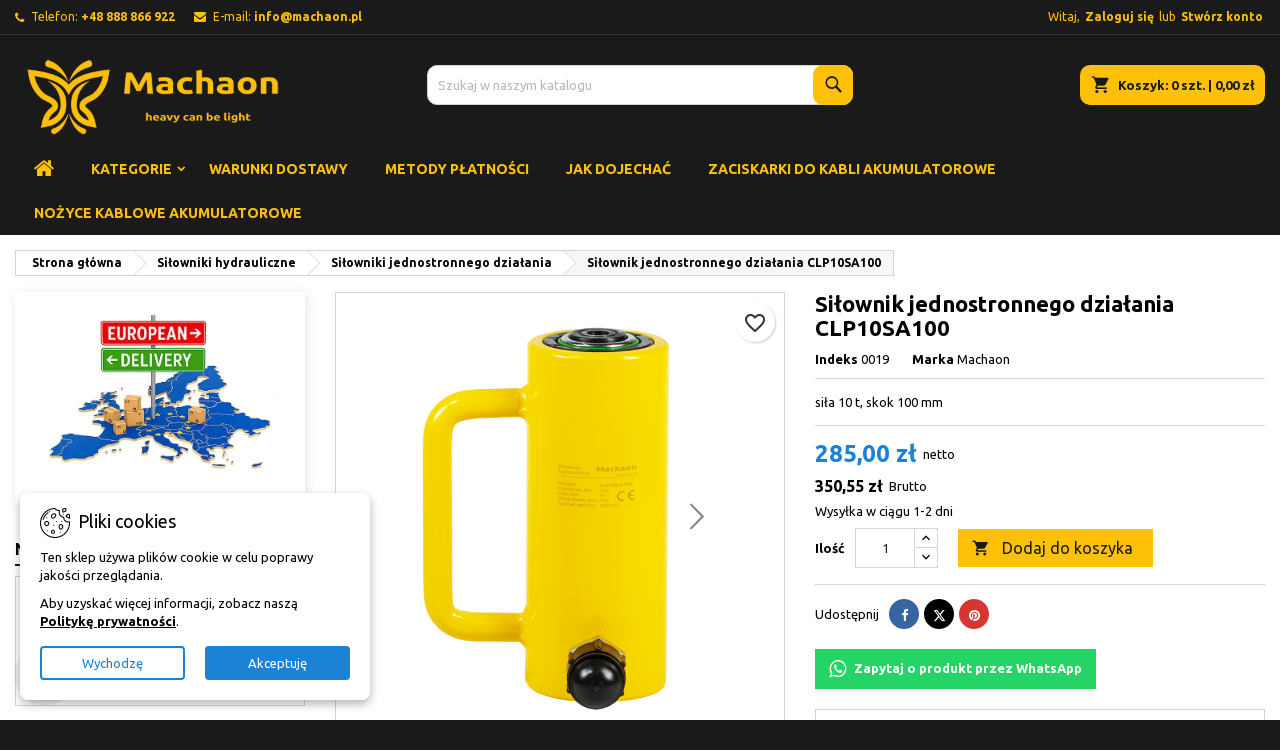

--- FILE ---
content_type: text/html; charset=utf-8
request_url: https://machaon.pl/silowniki-jednostronnego-dzialania/silownik-jednostronnego-dzialania-clp10sa100
body_size: 39674
content:
<!doctype html>
<html lang="pl">

  <head>
    
      
  <meta charset="utf-8">


  <meta http-equiv="x-ua-compatible" content="ie=edge">



  <title>Siłownik hydrauliczny CLP10SA100 – 10 t / 100 mm 🦋 MACHAON </title>
  
    <script data-keepinline="true">
    var cdcGtmApi = '//machaon.pl/module/cdc_googletagmanager/async';
    var ajaxShippingEvent = 1;
    var ajaxPaymentEvent = 1;

/* datalayer */
dataLayer = window.dataLayer || [];
    let cdcDatalayer = {"pageCategory":"product","event":"view_item","ecommerce":{"currency":"PLN","items":[{"item_name":"Silownik jednostronnego dzialania CLP10SA100","item_id":"342","price":"285","price_tax_exc":"285","price_tax_inc":"350.55","item_brand":"Machaon","item_category":"Silowniki hydrauliczne","item_category2":"Silowniki jednostronnego dzialania","quantity":1,"google_business_vertical":"retail"}],"value":"285"}};
    dataLayer.push(cdcDatalayer);

/* call to GTM Tag */
(function(w,d,s,l,i){w[l]=w[l]||[];w[l].push({'gtm.start':
new Date().getTime(),event:'gtm.js'});var f=d.getElementsByTagName(s)[0],
j=d.createElement(s),dl=l!='dataLayer'?'&l='+l:'';j.async=true;j.src=
'https://www.googletagmanager.com/gtm.js?id='+i+dl;f.parentNode.insertBefore(j,f);
})(window,document,'script','dataLayer','GTM-WT5ZBBX');

/* async call to avoid cache system for dynamic data */
dataLayer.push({
  'event': 'datalayer_ready'
});
</script>
  
  <meta name="description" content="Siłownik hydrauliczny jednostronnego działania CLP10SA100 (10 t, skok 100 mm) – sprężynowy powrót tłoka. Do podnoszenia i prac montażowych. Chromowany tłok.">
      <meta name="keywords" content="">
        <meta name="robots" content="index,index">
        <link rel="canonical" href="https://machaon.pl/silowniki-jednostronnego-dzialania/silownik-jednostronnego-dzialania-clp10sa100">
  
  	  
		  	  
    
  
    <script type="application/ld+json">
  {
    "@context": "https://schema.org",
    "@type": "Organization",
    "name" : "MACHAON sp. z o.o.",
    "url" : "https://machaon.pl/"
         ,"logo": {
        "@type": "ImageObject",
        "url":"https://machaon.pl/img/logo-1728506700.jpg"
      }
      }
</script>

<script type="application/ld+json">
  {
    "@context": "https://schema.org",
    "@type": "WebPage",
    "isPartOf": {
      "@type": "WebSite",
      "url":  "https://machaon.pl/",
      "name": "MACHAON sp. z o.o."
    },
    "name": "Siłownik hydrauliczny CLP10SA100 – 10 t / 100 mm 🦋 MACHAON ",
    "url":  "https://machaon.pl/silowniki-jednostronnego-dzialania/silownik-jednostronnego-dzialania-clp10sa100"
  }
</script>


  <script type="application/ld+json">
    {
      "@context": "https://schema.org",
      "@type": "BreadcrumbList",
      "itemListElement": [
                  {
            "@type": "ListItem",
            "position": 1,
            "name": "Strona główna",
            "item": "https://machaon.pl/"
          },                  {
            "@type": "ListItem",
            "position": 2,
            "name": "Siłowniki hydrauliczne",
            "item": "https://machaon.pl/silowniki-hydrauliczne"
          },                  {
            "@type": "ListItem",
            "position": 3,
            "name": "Siłowniki jednostronnego działania",
            "item": "https://machaon.pl/silowniki-jednostronnego-dzialania"
          },                  {
            "@type": "ListItem",
            "position": 4,
            "name": "Siłownik jednostronnego działania CLP10SA100",
            "item": "https://machaon.pl/silowniki-jednostronnego-dzialania/silownik-jednostronnego-dzialania-clp10sa100"
          }              ]
    }
  </script>
  
  
  
      <script type="application/ld+json">
  {
    "@context": "https://schema.org/",
    "@type": "Product",
    "name": "Siłownik jednostronnego działania CLP10SA100",
    "description": "Siłownik hydrauliczny jednostronnego działania CLP10SA100 (10 t, skok 100 mm) – sprężynowy powrót tłoka. Do podnoszenia i prac montażowych. Chromowany tłok.",
    "category": "Siłowniki jednostronnego działania",
    "image" :"https://machaon.pl/1748-home_default/silownik-jednostronnego-dzialania-clp10sa100.jpg",    "sku": "0019",
	    "mpn": "0019"
	    ,"gtin13": "5904326300019"
        ,
    "brand": {
      "@type": "Brand",
      "name": "Machaon"
    }
            ,
    "weight": {
        "@context": "https://schema.org",
        "@type": "QuantitativeValue",
        "value": "4.500000",
        "unitCode": "kg"
    }
        ,
    "offers": {
      "@type": "Offer",
      "priceCurrency": "PLN",
      "name": "Siłownik jednostronnego działania CLP10SA100",
      "price": "285",
      "url": "https://machaon.pl/silowniki-jednostronnego-dzialania/silownik-jednostronnego-dzialania-clp10sa100",
      "priceValidUntil": "2026-02-02",
              "image": ["https://machaon.pl/1748-large_default/silownik-jednostronnego-dzialania-clp10sa100.jpg","https://machaon.pl/1749-large_default/silownik-jednostronnego-dzialania-clp10sa100.jpg"],
            "sku": "0019",
	        "mpn": "0019",
	        "gtin13": "5904326300019",            	        "availability": "https://schema.org/InStock",
	        "seller": {
        "@type": "Organization",
        "name": "MACHAON sp. z o.o."
      }
    }
      }
</script>

  
  
    
  

  
    <meta property="og:title" content="Siłownik hydrauliczny CLP10SA100 – 10 t / 100 mm 🦋 MACHAON " />
    <meta property="og:description" content="Siłownik hydrauliczny jednostronnego działania CLP10SA100 (10 t, skok 100 mm) – sprężynowy powrót tłoka. Do podnoszenia i prac montażowych. Chromowany tłok." />
    <meta property="og:url" content="https://machaon.pl/silowniki-jednostronnego-dzialania/silownik-jednostronnego-dzialania-clp10sa100" />
    <meta property="og:site_name" content="MACHAON sp. z o.o." />
        



  <meta name="viewport" content="width=device-width, initial-scale=1">



  <link rel="icon" type="image/vnd.microsoft.icon" href="https://machaon.pl/img/favicon.ico?1728506700">
  <link rel="shortcut icon" type="image/x-icon" href="https://machaon.pl/img/favicon.ico?1728506700">



  
  <link rel="stylesheet" href="https://machaon.pl/themes/AngarTheme/assets/cache/theme-1a94a5681.css" type="text/css" media="all">


<link rel="stylesheet" rel="preload" as="style" href="https://fonts.googleapis.com/css?family=Ubuntu:400,700&amp;subset=latin,latin-ext&display=block" type="text/css" media="all" />



  

  <script type="text/javascript">
        var AdvancedEmailGuardData = {"meta":{"isGDPREnabled":true,"isLegacyOPCEnabled":false,"isLegacyMAModuleEnabled":false,"validationError":null},"settings":{"recaptcha":{"type":"v3","key":"6LfBGTsjAAAAACyKZ50Cx5Cr2r6rNAQZnrSUcSxa","forms":{"contact_us":{"size":"normal","align":"offset","offset":3},"register":{"size":"normal","align":"center","offset":1},"login":{"size":"normal","align":"center","offset":1},"reset_password":{"size":"normal","align":"center","offset":1},"write_review":{"size":"normal","align":"left","offset":1},"notify_when_in_stock":{"size":"normal","align":"left","offset":1}},"language":"shop","theme":"light","position":"bottomleft","hidden":true,"deferred":true}},"context":{"ps":{"v17":true,"v17pc":true,"v17ch":true,"v16":false,"v161":false,"v15":false},"languageCode":"pl","pageName":"product"},"trans":{"genericError":"Wyst\u0105pi\u0142 b\u0142\u0105d, prosz\u0119 spr\u00f3bowa\u0107 ponownie."}};
        var blockwishlistController = "https:\/\/machaon.pl\/module\/blockwishlist\/action";
        var etsSeoFo = {"currentController":"product","conf":{"removeId":true}};
        var prestashop = {"cart":{"products":[],"totals":{"total":{"type":"total","label":"Razem","amount":0,"value":"0,00\u00a0z\u0142"},"total_including_tax":{"type":"total","label":"Suma (brutto)","amount":0,"value":"0,00\u00a0z\u0142"},"total_excluding_tax":{"type":"total","label":"Suma (netto)","amount":0,"value":"0,00\u00a0z\u0142"}},"subtotals":{"products":{"type":"products","label":"Produkty","amount":0,"value":"0,00\u00a0z\u0142"},"discounts":null,"shipping":{"type":"shipping","label":"Wysy\u0142ka","amount":0,"value":""},"tax":{"type":"tax","label":"Podatki","amount":0,"value":"0,00\u00a0z\u0142"}},"products_count":0,"summary_string":"0 sztuk","vouchers":{"allowed":1,"added":[]},"discounts":[],"minimalPurchase":100,"minimalPurchaseRequired":"Minimalny zakup na kwot\u0119 100,00\u00a0z\u0142 (netto) jest wymagany aby zatwierdzi\u0107 Twoje zam\u00f3wienie, obecna warto\u015b\u0107 koszyka to 0,00\u00a0z\u0142 (netto)."},"currency":{"id":2,"name":"Z\u0142oty polski","iso_code":"PLN","iso_code_num":"985","sign":"z\u0142"},"customer":{"lastname":null,"firstname":null,"email":null,"birthday":null,"newsletter":null,"newsletter_date_add":null,"optin":null,"website":null,"company":null,"siret":null,"ape":null,"is_logged":false,"gender":{"type":null,"name":null},"addresses":[]},"country":{"id_zone":"1","id_currency":"2","call_prefix":"48","iso_code":"PL","active":"1","contains_states":"0","need_identification_number":"0","need_zip_code":"1","zip_code_format":"NN-NNN","display_tax_label":"1","name":"Polska","id":14},"language":{"name":"Polski (Polish)","iso_code":"pl","locale":"pl-PL","language_code":"pl-pl","active":"1","is_rtl":"0","date_format_lite":"Y-m-d","date_format_full":"Y-m-d H:i:s","id":2},"page":{"title":"","canonical":"https:\/\/machaon.pl\/silowniki-jednostronnego-dzialania\/silownik-jednostronnego-dzialania-clp10sa100","meta":{"title":"Si\u0142ownik hydrauliczny CLP10SA100 \u2013 10 t \/ 100 mm \ud83e\udd8b MACHAON","description":"Si\u0142ownik hydrauliczny jednostronnego dzia\u0142ania CLP10SA100 (10 t, skok 100 mm) \u2013 spr\u0119\u017cynowy powr\u00f3t t\u0142oka. Do podnoszenia i prac monta\u017cowych. Chromowany t\u0142ok.","keywords":"","robots":"index"},"page_name":"product","body_classes":{"lang-pl":true,"lang-rtl":false,"country-PL":true,"currency-PLN":true,"layout-left-column":true,"page-product":true,"tax-display-enabled":true,"page-customer-account":false,"product-id-342":true,"product-Si\u0142ownik jednostronnego dzia\u0142ania CLP10SA100":true,"product-id-category-54":true,"product-id-manufacturer-3":true,"product-id-supplier-0":true,"product-available-for-order":true},"admin_notifications":[],"password-policy":{"feedbacks":{"0":"Bardzo s\u0142abe","1":"S\u0142abe","2":"\u015arednia","3":"Silne","4":"Bardzo silne","Straight rows of keys are easy to guess":"Proste kombinacje klawiszy s\u0105 \u0142atwe do odgadni\u0119cia","Short keyboard patterns are easy to guess":"Proste kombinacje przycisk\u00f3w s\u0105 \u0142atwe do odgadni\u0119cia","Use a longer keyboard pattern with more turns":"U\u017cyj d\u0142u\u017cszej i bardziej skomplikowanej kombinacji przycisk\u00f3w","Repeats like \"aaa\" are easy to guess":"Powt\u00f3rzenia typu \u201eaaa\u201d s\u0105 \u0142atwe do odgadni\u0119cia","Repeats like \"abcabcabc\" are only slightly harder to guess than \"abc\"":"Powt\u00f3rzenia takie jak \u201eabcabcabc\u201d s\u0105 tylko nieco trudniejsze do odgadni\u0119cia ni\u017c \u201eabc\u201d","Sequences like abc or 6543 are easy to guess":"Kombinacje takie jak \u201eabc\u201d lub \u201e6543\u201d s\u0105 \u0142atwe do odgadni\u0119cia","Recent years are easy to guess":"Ostatnie lata s\u0105 \u0142atwe do odgadni\u0119cia","Dates are often easy to guess":"Daty s\u0105 cz\u0119sto \u0142atwe do odgadni\u0119cia","This is a top-10 common password":"To jest 10 najcz\u0119\u015bciej u\u017cywanych hase\u0142","This is a top-100 common password":"To jest 100 najcz\u0119\u015bciej u\u017cywanych hase\u0142","This is a very common password":"To bardzo popularne has\u0142o","This is similar to a commonly used password":"Jest to podobne do powszechnie u\u017cywanego has\u0142a","A word by itself is easy to guess":"Samo s\u0142owo jest \u0142atwe do odgadni\u0119cia","Names and surnames by themselves are easy to guess":"Same imiona i nazwiska s\u0105 \u0142atwe do odgadni\u0119cia","Common names and surnames are easy to guess":"Popularne imiona i nazwiska s\u0105 \u0142atwe do odgadni\u0119cia","Use a few words, avoid common phrases":"U\u017cyj kilku s\u0142\u00f3w, unikaj popularnych zwrot\u00f3w","No need for symbols, digits, or uppercase letters":"Nie potrzebujesz symboli, cyfr ani wielkich liter","Avoid repeated words and characters":"Unikaj powtarzaj\u0105cych si\u0119 s\u0142\u00f3w i znak\u00f3w","Avoid sequences":"Unikaj sekwencji","Avoid recent years":"Unikaj ostatnich lat","Avoid years that are associated with you":"Unikaj lat, kt\u00f3re s\u0105 z Tob\u0105 zwi\u0105zane","Avoid dates and years that are associated with you":"Unikaj dat i lat, kt\u00f3re s\u0105 z Tob\u0105 powi\u0105zane","Capitalization doesn't help very much":"Wielkie litery nie s\u0105 zbytnio pomocne","All-uppercase is almost as easy to guess as all-lowercase":"Wpisywanie wielkich liter jest prawie tak samo \u0142atwe do odgadni\u0119cia jak wpisywanie ma\u0142ych liter","Reversed words aren't much harder to guess":"Odwr\u00f3cone s\u0142owa nie s\u0105 du\u017co trudniejsze do odgadni\u0119cia","Predictable substitutions like '@' instead of 'a' don't help very much":"Przewidywalne zamienniki, takie jak \u201e@\u201d zamiast \u201ea\u201d, nie s\u0105 zbyt pomocne","Add another word or two. Uncommon words are better.":"Dodaj kolejne s\u0142owo lub dwa. Nietypowe s\u0142owa s\u0105 lepsze."}}},"shop":{"name":"MACHAON sp. z o.o.","logo":"https:\/\/machaon.pl\/img\/logo-1728506700.jpg","stores_icon":"https:\/\/machaon.pl\/img\/logo_stores.png","favicon":"https:\/\/machaon.pl\/img\/favicon.ico"},"core_js_public_path":"\/themes\/","urls":{"base_url":"https:\/\/machaon.pl\/","current_url":"https:\/\/machaon.pl\/silowniki-jednostronnego-dzialania\/silownik-jednostronnego-dzialania-clp10sa100","shop_domain_url":"https:\/\/machaon.pl","img_ps_url":"https:\/\/machaon.pl\/img\/","img_cat_url":"https:\/\/machaon.pl\/img\/c\/","img_lang_url":"https:\/\/machaon.pl\/img\/l\/","img_prod_url":"https:\/\/machaon.pl\/img\/p\/","img_manu_url":"https:\/\/machaon.pl\/img\/m\/","img_sup_url":"https:\/\/machaon.pl\/img\/su\/","img_ship_url":"https:\/\/machaon.pl\/img\/s\/","img_store_url":"https:\/\/machaon.pl\/img\/st\/","img_col_url":"https:\/\/machaon.pl\/img\/co\/","img_url":"https:\/\/machaon.pl\/themes\/AngarTheme\/assets\/img\/","css_url":"https:\/\/machaon.pl\/themes\/AngarTheme\/assets\/css\/","js_url":"https:\/\/machaon.pl\/themes\/AngarTheme\/assets\/js\/","pic_url":"https:\/\/machaon.pl\/upload\/","theme_assets":"https:\/\/machaon.pl\/themes\/AngarTheme\/assets\/","theme_dir":"https:\/\/machaon.pl\/themes\/AngarTheme\/","pages":{"address":"https:\/\/machaon.pl\/adres","addresses":"https:\/\/machaon.pl\/adresy","authentication":"https:\/\/machaon.pl\/logowanie","manufacturer":"https:\/\/machaon.pl\/producenci","cart":"https:\/\/machaon.pl\/koszyk","category":"https:\/\/machaon.pl\/index.php?controller=category","cms":"https:\/\/machaon.pl\/index.php?controller=cms","contact":"https:\/\/machaon.pl\/kontakt","discount":"https:\/\/machaon.pl\/rabaty","guest_tracking":"https:\/\/machaon.pl\/sledzenie-zamowien-gosci","history":"https:\/\/machaon.pl\/historia-zamowien","identity":"https:\/\/machaon.pl\/dane-osobiste","index":"https:\/\/machaon.pl\/","my_account":"https:\/\/machaon.pl\/moje-konto","order_confirmation":"https:\/\/machaon.pl\/potwierdzenie-zamowienia","order_detail":"https:\/\/machaon.pl\/index.php?controller=order-detail","order_follow":"https:\/\/machaon.pl\/sledzenie-zamowienia","order":"https:\/\/machaon.pl\/zam\u00f3wienie","order_return":"https:\/\/machaon.pl\/index.php?controller=order-return","order_slip":"https:\/\/machaon.pl\/potwierdzenie-zwrotu","pagenotfound":"https:\/\/machaon.pl\/nie-znaleziono-strony","password":"https:\/\/machaon.pl\/odzyskiwanie-hasla","pdf_invoice":"https:\/\/machaon.pl\/index.php?controller=pdf-invoice","pdf_order_return":"https:\/\/machaon.pl\/index.php?controller=pdf-order-return","pdf_order_slip":"https:\/\/machaon.pl\/index.php?controller=pdf-order-slip","prices_drop":"https:\/\/machaon.pl\/promocje","product":"https:\/\/machaon.pl\/index.php?controller=product","registration":"https:\/\/machaon.pl\/index.php?controller=registration","search":"https:\/\/machaon.pl\/szukaj","sitemap":"https:\/\/machaon.pl\/Mapa strony","stores":"https:\/\/machaon.pl\/nasze-sklepy","supplier":"https:\/\/machaon.pl\/dostawcy","new_products":"https:\/\/machaon.pl\/nowe-produkty","brands":"https:\/\/machaon.pl\/producenci","register":"https:\/\/machaon.pl\/index.php?controller=registration","order_login":"https:\/\/machaon.pl\/zam\u00f3wienie?login=1"},"alternative_langs":[],"actions":{"logout":"https:\/\/machaon.pl\/?mylogout="},"no_picture_image":{"bySize":{"small_default":{"url":"https:\/\/machaon.pl\/img\/p\/pl-default-small_default.jpg","width":98,"height":98},"cart_default":{"url":"https:\/\/machaon.pl\/img\/p\/pl-default-cart_default.jpg","width":125,"height":125},"home_default":{"url":"https:\/\/machaon.pl\/img\/p\/pl-default-home_default.jpg","width":300,"height":300},"medium_default":{"url":"https:\/\/machaon.pl\/img\/p\/pl-default-medium_default.jpg","width":452,"height":452},"large_default":{"url":"https:\/\/machaon.pl\/img\/p\/pl-default-large_default.jpg","width":800,"height":800}},"small":{"url":"https:\/\/machaon.pl\/img\/p\/pl-default-small_default.jpg","width":98,"height":98},"medium":{"url":"https:\/\/machaon.pl\/img\/p\/pl-default-home_default.jpg","width":300,"height":300},"large":{"url":"https:\/\/machaon.pl\/img\/p\/pl-default-large_default.jpg","width":800,"height":800},"legend":""}},"configuration":{"display_taxes_label":true,"display_prices_tax_incl":false,"is_catalog":false,"show_prices":true,"opt_in":{"partner":false},"quantity_discount":{"type":"discount","label":"Rabat Jednostkowy"},"voucher_enabled":1,"return_enabled":0},"field_required":[],"breadcrumb":{"links":[{"title":"Strona g\u0142\u00f3wna","url":"https:\/\/machaon.pl\/"},{"title":"Si\u0142owniki hydrauliczne","url":"https:\/\/machaon.pl\/silowniki-hydrauliczne"},{"title":"Si\u0142owniki jednostronnego dzia\u0142ania","url":"https:\/\/machaon.pl\/silowniki-jednostronnego-dzialania"},{"title":"Si\u0142ownik jednostronnego dzia\u0142ania CLP10SA100","url":"https:\/\/machaon.pl\/silowniki-jednostronnego-dzialania\/silownik-jednostronnego-dzialania-clp10sa100"}],"count":4},"link":{"protocol_link":"https:\/\/","protocol_content":"https:\/\/"},"time":1768742426,"static_token":"da9b48ee5d83cc7bb935ed3a55ddbf1e","token":"a57b6c3de79f8d70cf5d131cb17ba689","debug":false};
        var productsAlreadyTagged = [];
        var psr_icon_color = "#1B82D6";
        var removeFromWishlistUrl = "https:\/\/machaon.pl\/module\/blockwishlist\/action?action=deleteProductFromWishlist";
        var wishlistAddProductToCartUrl = "https:\/\/machaon.pl\/module\/blockwishlist\/action?action=addProductToCart";
        var wishlistUrl = "https:\/\/machaon.pl\/module\/blockwishlist\/view";
        var x13gusdata_ajax_url = "https:\/\/machaon.pl\/module\/x13gusdata\/ajax";
        var x13gusdata_download_btn_text = "Pobierz dane";
        var x13gusdata_downloading_btn_text = "Pobieranie...";
        var x13gusdata_empty_nip = "Pole numer NIP jest puste";
        var x13gusdata_gus_inline_display_method = true;
        var x13gusdata_invalid_nip = "Niepoprawny numer NIP";
      </script>



   <!--Module: ets_socicallogin -->

<script type="text/javascript">
var link_accept = 'https://machaon.pl/module/ets_gdpr/gdpr';
var declineUrl = '';
var productLink = 'https://machaon.pl/index.php?controller=product';
</script>
<!--/Module: ets_socicallogin-->


<script type="text/javascript">
        var link_cart = "https://machaon.pl/koszyk";
            var link_reward = "https://machaon.pl/affiliate-dashboard?ajax=1";
            var link_shopping_cart = "https://machaon.pl/module/ps_shoppingcart/ajax";
            var eam_sending_email = "Wysyłanie...";
    var eam_email_invalid = "E-mail jest nie prawidłowy";
    var eam_email_sent_limited = "Osiągnąłeś maksymalną liczbę zaproszeń";
    var eam_token = "da9b48ee5d83cc7bb935ed3a55ddbf1e";
    var name_is_blank = 'Imię jest wymagane';
    var email_is_blank = 'E-mail jest wymagany';
    var email_is_invalid = 'E-mail jest nie prawidłowy';
</script>
<link href="//netdna.bootstrapcdn.com/font-awesome/4.7.0/css/font-awesome.min.css" rel="stylesheet" type="text/css"/>


<style type="text/css">

@media (min-width:768px) {
									}

body {
	background-color: #1b1a1b;
	font-family: "Ubuntu", Arial, Helvetica, sans-serif;
}

.products .product-miniature .product-title {
    height: 70px;
}

.products .product-miniature .product-title a {
    font-size: 14px;
    line-height: 22px;
}

#content-wrapper .products .product-miniature .product-desc {
    height: 36px;
}

@media (min-width: 991px) {
    #home_categories ul li .cat-container {
        min-height: 0px;
    }
}

@media (min-width: 768px) {
    #_desktop_logo {
        padding-top: 12px;
        padding-bottom: 0px;
    }
}

div#search_widget form input[type=text],
div#search_widget form button[type=submit] {
    border-radius: 10px;
}

.cart_style_1 #header div#_desktop_cart .blockcart .header {
    border-radius: 10px;
}


nav.header-nav {
    background: #1b1a1b;
}

nav.header-nav,
.header_sep2 #contact-link span.shop-phone,
.header_sep2 #contact-link span.shop-phone.shop-tel,
.header_sep2 #contact-link span.shop-phone:last-child,
.header_sep2 .lang_currency_top,
.header_sep2 .lang_currency_top:last-child,
.header_sep2 #_desktop_currency_selector,
.header_sep2 #_desktop_language_selector,
.header_sep2 #_desktop_user_info {
    border-color: #363636;
}

#contact-link,
#contact-link a,
.lang_currency_top span.lang_currency_text,
.lang_currency_top .dropdown i.expand-more,
nav.header-nav .user-info span,
nav.header-nav .user-info a.logout,
#languages-block-top div.current,
nav.header-nav a {
    color: #ffc107;
}

#contact-link span.shop-phone strong,
#contact-link span.shop-phone strong a,
.lang_currency_top span.expand-more,
nav.header-nav .user-info a.account {
    color: #ffc107;
}

#contact-link span.shop-phone i {
    color: #ffc107;
}

.header-top {
    background: #1b1a1b;
}

.search_style_1 div#search_widget form button[type=submit] {
    background: #ffc107;
    color: #1b1a1b;
}

.search_style_1 div#search_widget form button[type=submit]:hover {
    background: #ffc107;
    color: #1b1a1b;
}

.search_style_2 div#search_widget form button[type=submit] {
    color: #000000;
}

.search_style_2 div#search_widget form button[type=submit]:hover {
    color: #000000;
}


.cart_style_1 #header div#_desktop_cart .blockcart .header {
    background: #ffc107;
}

.cart_style_1 #header div#_desktop_cart .blockcart .header a.cart_link {
    color: #1b1a1b;
}

.cart_style_2 #header div#_desktop_cart .blockcart .header a.cart_link,
.cart_style_3 #header div#_desktop_cart .blockcart .header a.cart_link,
.cart_style_4 #header div#_desktop_cart .blockcart .header a.cart_link,
.cart_style_5 #header div#_desktop_cart .blockcart .header a.cart_link,
#cart_icons a {
    color: #000000;
}

.cart_style_3 #header div#_desktop_cart .blockcart .header a.cart_link span.cart-products-count span.cart_qty,
.cart_style_5 #header div#_desktop_cart .blockcart .header a.cart_link span.cart-products-count span.cart_qty {
    background: #1b82d6;
}


.stickycart_yes.sticky_cart #header div#_desktop_cart .blockcart .header .cart_index_title {
    background: #1b82d6;
}

.stickycart_yes.sticky_cart #header div#_desktop_cart .blockcart .header a.cart_link span.cart-products-count span.cart_qty span {
    background: #ff5722;
}

.stickycart_yes.sticky_cart #header div#_desktop_cart .blockcart .header a.cart_link {
    color: #ffffff;
}

#homepage-slider .bx-wrapper .bx-pager.bx-default-pager a:hover,
#homepage-slider .bx-wrapper .bx-pager.bx-default-pager a.active{
    background: #1b82d6;
}

div#rwd_menu {
    background: #1b1a1b;
}

div#rwd_menu,
div#rwd_menu a {
    color: #ffc107;
}

div#rwd_menu,
div#rwd_menu .rwd_menu_item,
div#rwd_menu .rwd_menu_item:first-child {
    border-color: #1b1a1b;
}

div#rwd_menu .rwd_menu_item:hover,
div#rwd_menu .rwd_menu_item:focus,
div#rwd_menu .rwd_menu_item a:hover,
div#rwd_menu .rwd_menu_item a:focus {
    color: #1b1a1b;
    background: #ffc107;
}

#mobile_top_menu_wrapper2 .top-menu li a:hover,
.rwd_menu_open ul.user_info li a:hover {
    background: #ffc107;
    color: #1b1a1b;
}

#_desktop_top_menu{
    background: #1b1a1b;
}

#_desktop_top_menu,
#_desktop_top_menu > ul > li,
.menu_sep1 #_desktop_top_menu > ul > li,
.menu_sep1 #_desktop_top_menu > ul > li:last-child,
.menu_sep2 #_desktop_top_menu,
.menu_sep2 #_desktop_top_menu > ul > li,
.menu_sep2 #_desktop_top_menu > ul > li:last-child,
.menu_sep3 #_desktop_top_menu,
.menu_sep4 #_desktop_top_menu,
.menu_sep5 #_desktop_top_menu,
.menu_sep6 #_desktop_top_menu {
    border-color: #1b1a1b;
}

#_desktop_top_menu > ul > li > a {
    color: #ffc107;
}

#_desktop_top_menu > ul > li:hover > a {
    color: #1b1a1b;
    background: #ffc107;
}

.submenu1 #_desktop_top_menu .popover.sub-menu ul.top-menu li a:hover,
.submenu3 #_desktop_top_menu .popover.sub-menu ul.top-menu li a:hover,
.live_edit_0.submenu1 #_desktop_top_menu .popover.sub-menu ul.top-menu li:hover > a,
.live_edit_0.submenu3 #_desktop_top_menu .popover.sub-menu ul.top-menu li:hover > a {
    background: #ffc107;
    color: #1b1a1b;
}


#home_categories .homecat_title span {
    border-color: #1b82d6;
}

#home_categories ul li .homecat_name span {
    background: #1b1a1b;
}

#home_categories ul li a.view_more {
    background: #ffc107;
    color: #1b1a1b;
    border-color: #ffffff;
}

#home_categories ul li a.view_more:hover {
    background: #1b1a1b;
    color: #ffc107;
    border-color: #1b1a1b;
}

.columns .text-uppercase a,
.columns .text-uppercase span,
.columns div#_desktop_cart .cart_index_title a,
#home_man_product .catprod_title a span {
    border-color: #1b1a1b;
}

#index .tabs ul.nav-tabs li.nav-item a.active,
#index .tabs ul.nav-tabs li.nav-item a:hover,
.index_title a,
.index_title span {
    border-color: #1b1a1b;
}

a.product-flags-plist span.product-flag,
a.product-flags-plist span.product-flag.new,
#home_cat_product a.product-flags-plist span.product-flag.new,
#product #content .product-flags li,
#product #content .product-flags .product-flag.new {
    background: #1b82d6;
}

a.product-flags-plist span.product-flag.discount-percentage,
a.product-flags-plist span.product-flag.discount,
a.product-flags-plist span.product-flag.out_of_stock,
.product-prices span.discount,
#product #content .product-flags .product-flag.discount,
#product #content .product-flags .product-flag.out_of_stock {
    background: #ff0000;
}

.products .product-miniature .product-title a,
#home_cat_product ul li .right-block .name_block a {
    color: #000000;
}

.products .product-miniature span.price,
#home_cat_product ul li .product-price-and-shipping .price,
.ui-widget .search_right span.search_price,
body#view #main .wishlist-product-price {
    color: #1b82d6;
}

.button-container .add-to-cart:hover,
#subcart .cart-buttons .viewcart:hover,
body#view ul li.wishlist-products-item .wishlist-product-bottom .btn-primary:hover {
    background: #ffc107;
    color: #1b1a1b;
    border-color: #1b1a1b;
}

.button-container .add-to-cart,
.button-container .add-to-cart:disabled,
#subcart .cart-buttons .viewcart,
body#view ul li.wishlist-products-item .wishlist-product-bottom .btn-primary {
    background: #ffc107;
    color: #1b1a1b;
    border-color: #ffffff;
}

#home_cat_product .catprod_title span {
    border-color: #1b82d6;
}

#home_man .man_title span {
    border-color: #1b82d6;
}

div#angarinfo_block .icon_cms {
    color: #1b82d6;
}

.footer-container {
    background: #1b1a1b;
}

.footer-container,
.footer-container .h3,
.footer-container .links .title,
.row.social_footer {
    border-color: #363636;
}

.footer-container .h3 span,
.footer-container .h3 a,
.footer-container .links .title span.h3,
.footer-container .links .title a.h3 {
    border-color: #1b82d6;
}

.footer-container,
.footer-container .h3,
.footer-container .links .title .h3,
.footer-container a,
.footer-container li a,
.footer-container .links ul>li a {
    color: #ffc107;
}

.block_newsletter .btn-newsletter {
    background: #1b82d6;
    color: #ffffff;
}

.block_newsletter .btn-newsletter:hover {
    background: #1b82d6;
    color: #ffffff;
}

.footer-container .bottom-footer {
    background: #1b1a1b;
    border-color: #1b1a1b;
    color: #ffc107;
}

.product-prices .current-price span.price {
    color: #1b82d6;
}

.product-add-to-cart button.btn.add-to-cart:hover {
    background: #282828;
    color: #ffffff;
    border-color: #282828;
}

.product-add-to-cart button.btn.add-to-cart,
.product-add-to-cart button.btn.add-to-cart:disabled {
    background: #ffc107;
    color: #1b1a1b;
    border-color: #ffffff;
}

#product .tabs ul.nav-tabs li.nav-item a.active,
#product .tabs ul.nav-tabs li.nav-item a:hover,
#product .index_title span,
.page-product-heading span,
body #product-comments-list-header .comments-nb {
    border-color: #1b82d6;
}

body .btn-primary:hover {
    background: #3aa04c;
    color: #ffffff;
    border-color: #196f28;
}

body .btn-primary,
body .btn-primary.disabled,
body .btn-primary:disabled,
body .btn-primary.disabled:hover {
    background: #43b754;
    color: #ffffff;
    border-color: #399a49;
}

body .btn-secondary:hover {
    background: #eeeeee;
    color: #000000;
    border-color: #d8d8d8;
}

body .btn-secondary,
body .btn-secondary.disabled,
body .btn-secondary:disabled,
body .btn-secondary.disabled:hover {
    background: #f6f6f6;
    color: #000000;
    border-color: #d8d8d8;
}

.form-control:focus, .input-group.focus {
    border-color: #dbdbdb;
    outline-color: #dbdbdb;
}

body .pagination .page-list .current a,
body .pagination .page-list a:hover,
body .pagination .page-list .current a.disabled,
body .pagination .page-list .current a.disabled:hover {
    color: #1b82d6;
}

.page-my-account #content .links a:hover i {
    color: #1b82d6;
}

#scroll_top {
    background: #ffc107;
    color: #1b1a1b;
}

#scroll_top:hover,
#scroll_top:focus {
    background: #1b1a1b;
    color: #ffc107;
}

</style>



    
    
  <meta property="og:type" content="product">
      <meta property="og:image" content="https://machaon.pl/1748-large_default/silownik-jednostronnego-dzialania-clp10sa100.jpg">
  
      <meta property="product:pretax_price:amount" content="285">
    <meta property="product:pretax_price:currency" content="PLN">
    <meta property="product:price:amount" content="285">
    <meta property="product:price:currency" content="PLN">
      <meta property="product:weight:value" content="4.500000">
  <meta property="product:weight:units" content="kg">
  
          <meta property="og:type" content="product">
      <meta property="og:url" content="https://machaon.pl/silowniki-jednostronnego-dzialania/silownik-jednostronnego-dzialania-clp10sa100">
      <meta property="og:title" content="Siłownik hydrauliczny CLP10SA100 – 10 t / 100 mm 🦋 MACHAON ">
      <meta property="og:site_name" content="MACHAON sp. z o.o.">
      <meta property="og:description" content="Siłownik hydrauliczny jednostronnego działania CLP10SA100 (10 t, skok 100 mm) – sprężynowy powrót tłoka. Do podnoszenia i prac montażowych. Chromowany tłok.">
      <meta property="og:image" content="https://machaon.pl/1748-large_default/silownik-jednostronnego-dzialania-clp10sa100.jpg">
              <meta property="product:pretax_price:amount" content="285">
      <meta property="product:pretax_price:currency" content="PLN">
      <meta property="product:price:amount" content="285">
      <meta property="product:price:currency" content="PLN">
              <meta property="product:weight:value" content="4.500000">
      <meta property="product:weight:units" content="kg">
              <meta name="twitter:title" content="Siłownik hydrauliczny CLP10SA100 – 10 t / 100 mm 🦋 MACHAON ">
      <meta name="twitter:description" content="Siłownik hydrauliczny jednostronnego działania CLP10SA100 (10 t, skok 100 mm) – sprężynowy powrót tłoka. Do podnoszenia i prac montażowych. Chromowany tłok.">
      <meta name="twitter:image" content="https://machaon.pl/1748-large_default/silownik-jednostronnego-dzialania-clp10sa100.jpg">
      <meta name="twitter:card" content="summary_large_image">
                                          <script type='application/ld+json' class='ets-seo-schema-graph--main'>
            {"@context":"https://schema.org","@graph":[{"@type":"WebSite","@id":"https://machaon.pl/#website","url":"https://machaon.pl/","name":"MACHAON sp. z o.o.","potentialAction":{"@type":"SearchAction","target":"https://machaon.pl/search?s={search_term_string}","query-input":"required name=search_term_string"}},{"@type":"BreadcrumbList","@id":"https://machaon.pl/#breadcrumb","itemListElement":[{"@type":"ListItem","position":1,"item":{"@type":"WebPage","name":"Home","@id":"https://machaon.pl/?category=silowniki-jednostronnego-dzialania&rewrite=silownik-jednostronnego-dzialania-clp10sa100&id_product=342","url":"https://machaon.pl/?category=silowniki-jednostronnego-dzialania&rewrite=silownik-jednostronnego-dzialania-clp10sa100&id_product=342"}},{"@type":"ListItem","position":2,"item":{"@type":"WebPage","name":"Si\u0142owniki jednostronnego dzia\u0142ania","@id":"https://machaon.pl/silowniki-jednostronnego-dzialania","url":"https://machaon.pl/silowniki-jednostronnego-dzialania"}},{"@type":"ListItem","position":3,"item":{"@type":"WebPage","name":"Si\u0142ownik jednostronnego dzia\u0142ania CLP10SA100","@id":"https://machaon.pl/silowniki-jednostronnego-dzialania/silownik-jednostronnego-dzialania-clp10sa100","url":"https://machaon.pl/silowniki-jednostronnego-dzialania/silownik-jednostronnego-dzialania-clp10sa100"}}]}]}
        </script>
    
  </head>

  <body id="product" class="lang-pl country-pl currency-pln layout-left-column page-product tax-display-enabled product-id-342 product-silownik-jednostronnego-dzialania-clp10sa100 product-id-category-54 product-id-manufacturer-3 product-id-supplier-0 product-available-for-order live_edit_  ps_823 no_bg bg_attatchment_fixed bg_position_tl bg_repeat_xy bg_size_initial slider_position_column slider_controls_black banners_top2 banners_top_tablets2 banners_top_phones1 banners_bottom2 banners_bottom_tablets2 banners_bottom_phones1 submenu1 pl_1col_qty_5 pl_2col_qty_5 pl_3col_qty_3 pl_1col_qty_bigtablets_4 pl_2col_qty_bigtablets_3 pl_3col_qty_bigtablets_2 pl_1col_qty_tablets_3 pl_1col_qty_phones_1 home_tabs1 pl_border_type2 pl_button_icon_no pl_button_qty2 pl_desc_no pl_reviews_yes pl_availability_no product_layout2 hide_reference_no hide_reassurance_no product_tabs1 menu_sep1 header_sep1 slider_boxed feat_cat_style4 feat_cat4 feat_cat_bigtablets3 feat_cat_tablets2 feat_cat_phones0 all_products_yes pl_colors_yes newsletter_info_yes stickycart_yes stickymenu_yes homeicon_no pl_man_empty_line product_hide_man_no cart_style_1 pl_ref_empty_line header_style_1 mainfont_Ubuntu bg_white page_width_1700 pl_qty_yes pl_stock_yes product_stock_no cat_image_no cat_desc_mobile_no subcat_image_no subcat_style_0 subcat_qty_6 pl_price_excl_incl product_price_excl_incl footer_style_1 pl_grayout_no pl_gallery_type_2 nav_uppercase_no logo_center_no search_style_1 menu_center_no menu_uppercase_yes submenu_uppercase_yes lc_index_hide_no lc_category_hide_no lc_product_hide_no lc_cms_hide_no lc_width_25 lc_category_style_1 lc_banner_hide_yes pl_align_center pl_name_uppercase_no pl_qv_style_2 footer_links_style_1 footer_links_column_2 footer_social_no prod_arrows_no prod_thumb_style_1 popup_thumb_style_1 standard_carusele not_logged    ">

    
      
    

    <main>
      
              

      <header id="header">
        
          


  <div class="header-banner">
    
  </div>



  <nav class="header-nav">
    <div class="container">
      <div class="row">
          <div class="col-md-12 col-xs-12">
            <div id="_desktop_contact_link">
  <div id="contact-link">

			<span class="shop-phone contact_link">
			<a href="https://machaon.pl/kontakt">Kontakt</a>
		</span>
	
			<span class="shop-phone shop-tel">
			<i class="fa fa-phone"></i>
			<span class="shop-phone_text">Telefon:</span>
			<strong><a href="tel:+48 888 866 922">+48 888 866 922</a></strong>
		</span>
	
			<span class="shop-phone shop-email">
			<i class="fa fa-envelope"></i>
			<span class="shop-phone_text">E-mail:</span>
			<strong><a href="&#109;&#97;&#105;&#108;&#116;&#111;&#58;%69%6e%66%6f@%6d%61%63%68%61%6f%6e.%70%6c" >&#x69;&#x6e;&#x66;&#x6f;&#x40;&#x6d;&#x61;&#x63;&#x68;&#x61;&#x6f;&#x6e;&#x2e;&#x70;&#x6c;</a></strong>
		</span>
	

  </div>
</div>


            <div id="_desktop_user_info">
  <div class="user-info">


	<ul class="user_info hidden-md-up">

		
			<li><a href="https://machaon.pl/moje-konto" title="Zaloguj się do swojego konta klienta" rel="nofollow">Zaloguj się</a></li>
			<li><a href="https://machaon.pl/index.php?controller=registration" title="Zaloguj się do swojego konta klienta" rel="nofollow">Stwórz konto</a></li>

		
	</ul>


	<div class="hidden-sm-down">
		<span class="welcome">Witaj,</span>
					<a class="account" href="https://machaon.pl/moje-konto" title="Zaloguj się do swojego konta klienta" rel="nofollow">Zaloguj się</a>

			<span class="or">lub</span>

			<a class="account" href="https://machaon.pl/index.php?controller=registration" title="Zaloguj się do swojego konta klienta" rel="nofollow">Stwórz konto</a>
			</div>


  </div>
</div>
          </div>
      </div>
    </div>
  </nav>



  <div class="header-top">
    <div class="container">
	  <div class="row">
        <div class="col-md-4 hidden-sm-down2" id="_desktop_logo">
                            <a href="https://machaon.pl/">
                  <img class="logo img-responsive" src="https://machaon.pl/img/logo-1728506700.jpg" alt="MACHAON sp. z o.o.">
                </a>
                    </div>
		
<div id="_desktop_cart">

	<div class="cart_top">

		<div class="blockcart cart-preview inactive" data-refresh-url="//machaon.pl/module/ps_shoppingcart/ajax">
			<div class="header">
			
				<div class="cart_index_title">
					<a class="cart_link" rel="nofollow" href="//machaon.pl/koszyk?action=show">
						<i class="shopping-cart"></i>
						<span class="hidden-sm-down cart_title">Koszyk</span>
						<span class="cart-products-count">
							<span class="cart_qty"><span>0</span></span>
							<span class="cart_text"> szt. | </span>
							<span class="cart_total">0,00 zł</span>
						</span>
					</a>
				</div>


				<div id="subcart">

					<ul class="cart_products">

											<li>W koszyku nie ma jeszcze produktów</li>
					
										</ul>

					<ul class="cart-subtotals">

				
						<li>
							<span class="text">Wysyłka</span>
							<span class="value"></span>
							<span class="clearfix"></span>
						</li>

						<li>
							<span class="text">Razem</span>
							<span class="value">0,00 zł</span>
							<span class="clearfix"></span>
						</li>

					</ul>

					<div class="cart-buttons">
						<a class="btn btn-primary viewcart" rel="nofollow" href="//machaon.pl/koszyk?action=show">Realizuj zamówienie <i class="material-icons">&#xE315;</i></a>
											</div>

				</div>

			</div>
		</div>

	</div>


</div>


<!-- Block search module TOP -->
<div id="_desktop_search_widget" class="col-lg-4 col-md-4 col-sm-12 search-widget hidden-sm-down ">
	<div id="search_widget" data-search-controller-url="//machaon.pl/szukaj">
		<form method="get" action="//machaon.pl/szukaj">
			<input type="hidden" name="controller" value="search">
			<input type="text" name="s" value="" placeholder="Szukaj w naszym katalogu" aria-label="Szukaj">
			<button type="submit">
				<i class="search"></i>
				<span class="sr-only">Szukaj</span>
			</button>
		</form>
	</div>
</div>
<!-- /Block search module TOP -->

		<div class="clearfix"></div>
	  </div>
    </div>

	<div id="rwd_menu" class="hidden-md-up">
		<div class="container">
			<div id="menu-icon2" class="rwd_menu_item"><i class="material-icons d-inline">&#xE5D2;</i></div>
			<div id="search-icon" class="rwd_menu_item"><i class="material-icons search">&#xE8B6;</i></div>
			<div id="user-icon" class="rwd_menu_item"><i class="material-icons logged">&#xE7FF;</i></div>
			<div id="_mobile_cart" class="rwd_menu_item"></div>
		</div>
		<div class="clearfix"></div>
	</div>

	<div class="container">
		<div id="mobile_top_menu_wrapper2" class="rwd_menu_open hidden-md-up" style="display:none;">
			<div class="js-top-menu mobile" id="_mobile_top_menu"></div>
		</div>

		<div id="mobile_search_wrapper" class="rwd_menu_open hidden-md-up" style="display:none;">
			<div id="_mobile_search_widget"></div>
		</div>

		<div id="mobile_user_wrapper" class="rwd_menu_open hidden-md-up" style="display:none;">
			<div id="_mobile_user_info"></div>
		</div>
	</div>
  </div>
  

<div class="menu js-top-menu position-static hidden-sm-down" id="_desktop_top_menu" aria-label="Menu główne">
    

      <ul class="top-menu container" id="top-menu" data-depth="0">

					<li class="home_icon"><a href="https://machaon.pl/"><i class="icon-home"></i><span class="sr-only">Strona główna</span></a></li>
		
	    
							<li class="category" id="category-2">
								  <a
					class="dropdown-item sf-with-ul"
					href="https://machaon.pl/" data-depth="0"
									  >
										  					  					  <span class="float-xs-right hidden-md-up">
						<span data-target="#top_sub_menu_94414" data-toggle="collapse" class="navbar-toggler collapse-icons">
						  <i class="material-icons add">&#xE313;</i>
						  <i class="material-icons remove">&#xE316;</i>
						</span>
					  </span>
										Kategorie
				  </a>
				  				  <div  class="popover sub-menu js-sub-menu collapse" id="top_sub_menu_94414">
					

      <ul class="top-menu container"  data-depth="1">

		
	    
							<li class="category" id="category-3">
								  <a
					class="dropdown-item dropdown-submenu sf-with-ul"
					href="https://machaon.pl/silowniki-hydrauliczne" data-depth="1"
									  >
										  					  					  <span class="float-xs-right hidden-md-up">
						<span data-target="#top_sub_menu_72325" data-toggle="collapse" class="navbar-toggler collapse-icons">
						  <i class="material-icons add">&#xE313;</i>
						  <i class="material-icons remove">&#xE316;</i>
						</span>
					  </span>
										Siłowniki hydrauliczne
				  </a>
				  				  <div  class="collapse" id="top_sub_menu_72325">
					

      <ul class="top-menu container"  data-depth="2">

		
	    
							<li class="category" id="category-54">
								  <a
					class="dropdown-item"
					href="https://machaon.pl/silowniki-jednostronnego-dzialania" data-depth="2"
									  >
										Siłowniki jednostronnego działania
				  </a>
				  				</li>
							<li class="category" id="category-55">
								  <a
					class="dropdown-item"
					href="https://machaon.pl/silowniki-z-nakretka-zabezpieczajaca" data-depth="2"
									  >
										Siłowniki z nakrętką zabezpieczającą
				  </a>
				  				</li>
							<li class="category" id="category-56">
								  <a
					class="dropdown-item"
					href="https://machaon.pl/silowniki-aluminiowe" data-depth="2"
									  >
										Siłowniki aluminiowe
				  </a>
				  				</li>
							<li class="category" id="category-57">
								  <a
					class="dropdown-item"
					href="https://machaon.pl/silowniki-dwustronnego-dzialania" data-depth="2"
									  >
										Siłowniki dwustronnego działania
				  </a>
				  				</li>
							<li class="category" id="category-53">
								  <a
					class="dropdown-item"
					href="https://machaon.pl/silowniki-niskie" data-depth="2"
									  >
										Siłowniki niskie
				  </a>
				  				</li>
							<li class="category" id="category-78">
								  <a
					class="dropdown-item"
					href="https://machaon.pl/silowniki-bardzo-niskie" data-depth="2"
									  >
										Siłowniki bardzo niskie
				  </a>
				  				</li>
							<li class="category" id="category-14">
								  <a
					class="dropdown-item"
					href="https://machaon.pl/silowniki-niskie-wielostopniowe" data-depth="2"
									  >
										Siłowniki niskie wielostopniowe
				  </a>
				  				</li>
							<li class="category" id="category-58">
								  <a
					class="dropdown-item"
					href="https://machaon.pl/silowniki-przelotowe" data-depth="2"
									  >
										Siłowniki przelotowe
				  </a>
				  				</li>
							<li class="category" id="category-59">
								  <a
					class="dropdown-item"
					href="https://machaon.pl/silowniki-przelotowe-dwustronnego-dzialania" data-depth="2"
									  >
										Siłowniki przelotowe dwustronnego działania
				  </a>
				  				</li>
							<li class="category" id="category-60">
								  <a
					class="dropdown-item"
					href="https://machaon.pl/podnosniki-maszynowe" data-depth="2"
									  >
										Podnośniki maszynowe
				  </a>
				  				</li>
							<li class="category" id="category-12">
								  <a
					class="dropdown-item"
					href="https://machaon.pl/podnosniki-maszynowe-pneumatyczne" data-depth="2"
									  >
										Podnośniki maszynowe pneumatyczne
				  </a>
				  				</li>
							<li class="category" id="category-61">
								  <a
					class="dropdown-item"
					href="https://machaon.pl/silowniki-jednostronnego-dzialania-o-duzym-udzwigu" data-depth="2"
									  >
										Siłowniki jednostronnego działania o dużym udźwigu
				  </a>
				  				</li>
							<li class="category" id="category-63">
								  <a
					class="dropdown-item"
					href="https://machaon.pl/rozpieraki-klinowe" data-depth="2"
									  >
										Rozpieraki klinowe
				  </a>
				  				</li>
							<li class="category" id="category-62">
								  <a
					class="dropdown-item"
					href="https://machaon.pl/silowniki-teleskopowe-o-duzym-udzwigu" data-depth="2"
									  >
										Siłowniki teleskopowe o dużym udźwigu
				  </a>
				  				</li>
							<li class="category" id="category-82">
								  <a
					class="dropdown-item sf-with-ul"
					href="https://machaon.pl/akcesoria-do-silownikow" data-depth="2"
									  >
										  					  					  <span class="float-xs-right hidden-md-up">
						<span data-target="#top_sub_menu_59318" data-toggle="collapse" class="navbar-toggler collapse-icons">
						  <i class="material-icons add">&#xE313;</i>
						  <i class="material-icons remove">&#xE316;</i>
						</span>
					  </span>
										Akcesoria do siłowników
				  </a>
				  				  <div  class="collapse" id="top_sub_menu_59318">
					

      <ul class="top-menu container"  data-depth="3">

		
	    
							<li class="category" id="category-35">
								  <a
					class="dropdown-item"
					href="https://machaon.pl/siodelka-wahliwe-do-silownikow" data-depth="3"
									  >
										Siodełka wahliwe do siłowników
				  </a>
				  				</li>
							<li class="category" id="category-77">
								  <a
					class="dropdown-item"
					href="https://machaon.pl/o-ringi-zestawy-uszczelnien" data-depth="3"
									  >
										O-ringi, zestawy uszczelnień
				  </a>
				  				</li>
			
		
      </ul>


									  </div>
				  				</li>
			
		
      </ul>


									  </div>
				  				</li>
							<li class="category" id="category-4">
								  <a
					class="dropdown-item dropdown-submenu sf-with-ul"
					href="https://machaon.pl/pompy-hydrauliczne" data-depth="1"
									  >
										  					  					  <span class="float-xs-right hidden-md-up">
						<span data-target="#top_sub_menu_16216" data-toggle="collapse" class="navbar-toggler collapse-icons">
						  <i class="material-icons add">&#xE313;</i>
						  <i class="material-icons remove">&#xE316;</i>
						</span>
					  </span>
										Pompy hydrauliczne
				  </a>
				  				  <div  class="collapse" id="top_sub_menu_16216">
					

      <ul class="top-menu container"  data-depth="2">

		
	    
							<li class="category" id="category-16">
								  <a
					class="dropdown-item"
					href="https://machaon.pl/pompy-hydrauliczne-reczne-i-nozne" data-depth="2"
									  >
										Pompy hydrauliczne ręczne i nożne
				  </a>
				  				</li>
							<li class="category" id="category-20">
								  <a
					class="dropdown-item"
					href="https://machaon.pl/pompy-hydrauliczne-z-napedem-elektrycznym" data-depth="2"
									  >
										Pompy hydrauliczne z napędem elektrycznym
				  </a>
				  				</li>
							<li class="category" id="category-17">
								  <a
					class="dropdown-item"
					href="https://machaon.pl/pompy-pneumatyczno-hydrauliczne" data-depth="2"
									  >
										Pompy pneumatyczno-hydrauliczne
				  </a>
				  				</li>
							<li class="category" id="category-88">
								  <a
					class="dropdown-item"
					href="https://machaon.pl/pompy-hydrauliczne-akumulatorowe" data-depth="2"
									  >
										Pompy hydrauliczne akumulatorowe
				  </a>
				  				</li>
							<li class="category" id="category-68">
								  <a
					class="dropdown-item"
					href="https://machaon.pl/zestawy-uszczelnien-do-pomp" data-depth="2"
									  >
										Zestawy uszczelnień do pomp
				  </a>
				  				</li>
			
		
      </ul>


									  </div>
				  				</li>
							<li class="category" id="category-5">
								  <a
					class="dropdown-item dropdown-submenu sf-with-ul"
					href="https://machaon.pl/narzedzia-do-rur-i-kolnierzy" data-depth="1"
									  >
										  					  					  <span class="float-xs-right hidden-md-up">
						<span data-target="#top_sub_menu_93962" data-toggle="collapse" class="navbar-toggler collapse-icons">
						  <i class="material-icons add">&#xE313;</i>
						  <i class="material-icons remove">&#xE316;</i>
						</span>
					  </span>
										Narzędzia do rur i kołnierzy
				  </a>
				  				  <div  class="collapse" id="top_sub_menu_93962">
					

      <ul class="top-menu container"  data-depth="2">

		
	    
							<li class="category" id="category-32">
								  <a
					class="dropdown-item"
					href="https://machaon.pl/gietarki-do-rur-reczne" data-depth="2"
									  >
										Giętarki do rur ręczne
				  </a>
				  				</li>
							<li class="category" id="category-29">
								  <a
					class="dropdown-item"
					href="https://machaon.pl/gietarki-do-rur-hydrauliczne" data-depth="2"
									  >
										Giętarki do rur hydrauliczne
				  </a>
				  				</li>
							<li class="category" id="category-31">
								  <a
					class="dropdown-item"
					href="https://machaon.pl/gietarki-do-rur-pneumatyczne" data-depth="2"
									  >
										Giętarki do rur pneumatyczne
				  </a>
				  				</li>
							<li class="category" id="category-48">
								  <a
					class="dropdown-item"
					href="https://machaon.pl/gietarki-do-rur-elektryczne" data-depth="2"
									  >
										Giętarki do rur elektryczne
				  </a>
				  				</li>
							<li class="category" id="category-33">
								  <a
					class="dropdown-item"
					href="https://machaon.pl/rozpieraki-klinowe-i-do-kolnierzy" data-depth="2"
									  >
										Rozpieraki klinowe i do kołnierzy
				  </a>
				  				</li>
							<li class="category" id="category-73">
								  <a
					class="dropdown-item"
					href="https://machaon.pl/narzedzia-do-wyrownywania-kolnierzy" data-depth="2"
									  >
										Narzędzia do wyrównywania kołnierzy
				  </a>
				  				</li>
							<li class="category" id="category-18">
								  <a
					class="dropdown-item"
					href="https://machaon.pl/pompy-do-prob-cisnieniowych" data-depth="2"
									  >
										Pompy do prób ciśnieniowych
				  </a>
				  				</li>
							<li class="category" id="category-19">
								  <a
					class="dropdown-item"
					href="https://machaon.pl/pompy-elektryczne-do-prob-cisnieniowych" data-depth="2"
									  >
										Pompy elektryczne do prób ciśnieniowych
				  </a>
				  				</li>
							<li class="category" id="category-75">
								  <a
					class="dropdown-item"
					href="https://machaon.pl/stemple-kamienie-do-gietarek" data-depth="2"
									  >
										Stemple (kamienie) do giętarek
				  </a>
				  				</li>
							<li class="category" id="category-79">
								  <a
					class="dropdown-item"
					href="https://machaon.pl/zestawy-uszczelnien-o-ringi" data-depth="2"
									  >
										Zestawy uszczelnień, O-ringi
				  </a>
				  				</li>
			
		
      </ul>


									  </div>
				  				</li>
							<li class="category" id="category-6">
								  <a
					class="dropdown-item dropdown-submenu sf-with-ul"
					href="https://machaon.pl/sciagacze-lozysk-i-piast" data-depth="1"
									  >
										  					  					  <span class="float-xs-right hidden-md-up">
						<span data-target="#top_sub_menu_22233" data-toggle="collapse" class="navbar-toggler collapse-icons">
						  <i class="material-icons add">&#xE313;</i>
						  <i class="material-icons remove">&#xE316;</i>
						</span>
					  </span>
										Ściągacze łożysk i piast
				  </a>
				  				  <div  class="collapse" id="top_sub_menu_22233">
					

      <ul class="top-menu container"  data-depth="2">

		
	    
							<li class="category" id="category-67">
								  <a
					class="dropdown-item"
					href="https://machaon.pl/sciagacze-z-wbudowana-pompa" data-depth="2"
									  >
										Ściągacze z wbudowaną pompą
				  </a>
				  				</li>
							<li class="category" id="category-71">
								  <a
					class="dropdown-item"
					href="https://machaon.pl/sciagacze-hydrauliczne-z-oddzielna-pompa" data-depth="2"
									  >
										Ściągacze hydrauliczne z oddzielną pompą
				  </a>
				  				</li>
							<li class="category" id="category-69">
								  <a
					class="dropdown-item"
					href="https://machaon.pl/sciagacze-z-automatycznym-mocowaniem-ramion" data-depth="2"
									  >
										Ściągacze z automatycznym mocowaniem ramion
				  </a>
				  				</li>
							<li class="category" id="category-83">
								  <a
					class="dropdown-item"
					href="https://machaon.pl/zestawy-uszczelnien-do-sciagaczy" data-depth="2"
									  >
										Zestawy uszczelnień do ściągaczy
				  </a>
				  				</li>
			
		
      </ul>


									  </div>
				  				</li>
							<li class="category" id="category-7">
								  <a
					class="dropdown-item dropdown-submenu sf-with-ul"
					href="https://machaon.pl/obrobka-pretow" data-depth="1"
									  >
										  					  					  <span class="float-xs-right hidden-md-up">
						<span data-target="#top_sub_menu_79734" data-toggle="collapse" class="navbar-toggler collapse-icons">
						  <i class="material-icons add">&#xE313;</i>
						  <i class="material-icons remove">&#xE316;</i>
						</span>
					  </span>
										Obróbka prętów
				  </a>
				  				  <div  class="collapse" id="top_sub_menu_79734">
					

      <ul class="top-menu container"  data-depth="2">

		
	    
							<li class="category" id="category-42">
								  <a
					class="dropdown-item"
					href="https://machaon.pl/gietarki-do-pretow-elektryczne" data-depth="2"
									  >
										Giętarki do prętów elektryczne
				  </a>
				  				</li>
							<li class="category" id="category-43">
								  <a
					class="dropdown-item"
					href="https://machaon.pl/przecinaki-do-pretow-elektryczne" data-depth="2"
									  >
										Przecinaki do prętów elektryczne
				  </a>
				  				</li>
							<li class="category" id="category-44">
								  <a
					class="dropdown-item"
					href="https://machaon.pl/przecinarki-do-pretow-hydrauliczne" data-depth="2"
									  >
										Przecinarki do prętów hydrauliczne
				  </a>
				  				</li>
							<li class="category" id="category-45">
								  <a
					class="dropdown-item"
					href="https://machaon.pl/gietarki-i-przecinarki-akumulatorowe" data-depth="2"
									  >
										Giętarki i przecinarki akumulatorowe
				  </a>
				  				</li>
							<li class="category" id="category-74">
								  <a
					class="dropdown-item"
					href="https://machaon.pl/wiazarki-do-zbrojen" data-depth="2"
									  >
										Wiązarki do zbrojeń
				  </a>
				  				</li>
			
		
      </ul>


									  </div>
				  				</li>
							<li class="category" id="category-8">
								  <a
					class="dropdown-item dropdown-submenu sf-with-ul"
					href="https://machaon.pl/obrobka-metali-i-szyn-pradowych" data-depth="1"
									  >
										  					  					  <span class="float-xs-right hidden-md-up">
						<span data-target="#top_sub_menu_20177" data-toggle="collapse" class="navbar-toggler collapse-icons">
						  <i class="material-icons add">&#xE313;</i>
						  <i class="material-icons remove">&#xE316;</i>
						</span>
					  </span>
										Obróbka metali i szyn prądowych
				  </a>
				  				  <div  class="collapse" id="top_sub_menu_20177">
					

      <ul class="top-menu container"  data-depth="2">

		
	    
							<li class="category" id="category-21">
								  <a
					class="dropdown-item"
					href="https://machaon.pl/gietarki-do-szyn-pradowych" data-depth="2"
									  >
										Giętarki do szyn prądowych
				  </a>
				  				</li>
							<li class="category" id="category-22">
								  <a
					class="dropdown-item sf-with-ul"
					href="https://machaon.pl/prasy-do-wycinania-otworow-w-metalu" data-depth="2"
									  >
										  					  					  <span class="float-xs-right hidden-md-up">
						<span data-target="#top_sub_menu_20759" data-toggle="collapse" class="navbar-toggler collapse-icons">
						  <i class="material-icons add">&#xE313;</i>
						  <i class="material-icons remove">&#xE316;</i>
						</span>
					  </span>
										Prasy do wycinania otworów w metalu
				  </a>
				  				  <div  class="collapse" id="top_sub_menu_20759">
					

      <ul class="top-menu container"  data-depth="3">

		
	    
							<li class="category" id="category-49">
								  <a
					class="dropdown-item"
					href="https://machaon.pl/prasy-hydrauliczne" data-depth="3"
									  >
										Prasy hydrauliczne
				  </a>
				  				</li>
							<li class="category" id="category-50">
								  <a
					class="dropdown-item"
					href="https://machaon.pl/prasy-elektryczne" data-depth="3"
									  >
										Prasy elektryczne
				  </a>
				  				</li>
							<li class="category" id="category-72">
								  <a
					class="dropdown-item"
					href="https://machaon.pl/wycinaki-do-blach" data-depth="3"
									  >
										Wycinaki do blach
				  </a>
				  				</li>
							<li class="category" id="category-76">
								  <a
					class="dropdown-item"
					href="https://machaon.pl/wykrojniki" data-depth="3"
									  >
										Wykrojniki
				  </a>
				  				</li>
			
		
      </ul>


									  </div>
				  				</li>
							<li class="category" id="category-23">
								  <a
					class="dropdown-item"
					href="https://machaon.pl/prasy-do-ciecia-szyn-pradowych" data-depth="2"
									  >
										Prasy do cięcia szyn prądowych
				  </a>
				  				</li>
							<li class="category" id="category-24">
								  <a
					class="dropdown-item"
					href="https://machaon.pl/stanowiska-do-obrobki-szyn-pradowych" data-depth="2"
									  >
										Stanowiska do obróbki szyn prądowych
				  </a>
				  				</li>
							<li class="category" id="category-84">
								  <a
					class="dropdown-item"
					href="https://machaon.pl/akcesoria-i-czesci-zamienne" data-depth="2"
									  >
										Akcesoria i części zamienne
				  </a>
				  				</li>
			
		
      </ul>


									  </div>
				  				</li>
							<li class="category" id="category-10">
								  <a
					class="dropdown-item dropdown-submenu sf-with-ul"
					href="https://machaon.pl/zaciskarki-i-prasy-do-kabli-i-lin-stalowych" data-depth="1"
									  >
										  					  					  <span class="float-xs-right hidden-md-up">
						<span data-target="#top_sub_menu_96482" data-toggle="collapse" class="navbar-toggler collapse-icons">
						  <i class="material-icons add">&#xE313;</i>
						  <i class="material-icons remove">&#xE316;</i>
						</span>
					  </span>
										Zaciskarki i prasy do kabli i lin stalowych
				  </a>
				  				  <div  class="collapse" id="top_sub_menu_96482">
					

      <ul class="top-menu container"  data-depth="2">

		
	    
							<li class="category" id="category-36">
								  <a
					class="dropdown-item"
					href="https://machaon.pl/zaciskarki-do-kabli-akumulatorowe" data-depth="2"
									  >
										Zaciskarki do kabli akumulatorowe
				  </a>
				  				</li>
							<li class="category" id="category-25">
								  <a
					class="dropdown-item"
					href="https://machaon.pl/zaciskarki-do-kabli-hydrauliczne" data-depth="2"
									  >
										Zaciskarki do kabli hydrauliczne
				  </a>
				  				</li>
							<li class="category" id="category-26">
								  <a
					class="dropdown-item"
					href="https://machaon.pl/zaciskarki-do-kabli-mechaniczne" data-depth="2"
									  >
										Zaciskarki do kabli mechaniczne
				  </a>
				  				</li>
							<li class="category" id="category-37">
								  <a
					class="dropdown-item"
					href="https://machaon.pl/prasy-hydrauliczne-do-przewodow-i-lin" data-depth="2"
									  >
										Prasy hydrauliczne do przewodów i lin
				  </a>
				  				</li>
			
		
      </ul>


									  </div>
				  				</li>
							<li class="category" id="category-11">
								  <a
					class="dropdown-item dropdown-submenu sf-with-ul"
					href="https://machaon.pl/nozyce-kablowe" data-depth="1"
									  >
										  					  					  <span class="float-xs-right hidden-md-up">
						<span data-target="#top_sub_menu_49711" data-toggle="collapse" class="navbar-toggler collapse-icons">
						  <i class="material-icons add">&#xE313;</i>
						  <i class="material-icons remove">&#xE316;</i>
						</span>
					  </span>
										Nożyce kablowe
				  </a>
				  				  <div  class="collapse" id="top_sub_menu_49711">
					

      <ul class="top-menu container"  data-depth="2">

		
	    
							<li class="category" id="category-39">
								  <a
					class="dropdown-item"
					href="https://machaon.pl/nozyce-kablowe-akumulatorowe" data-depth="2"
									  >
										Nożyce kablowe akumulatorowe
				  </a>
				  				</li>
							<li class="category" id="category-38">
								  <a
					class="dropdown-item"
					href="https://machaon.pl/nozyce-kablowe-hydrauliczne" data-depth="2"
									  >
										Nożyce kablowe hydrauliczne
				  </a>
				  				</li>
							<li class="category" id="category-41">
								  <a
					class="dropdown-item"
					href="https://machaon.pl/nozyce-kablowe-mechaniczne-serii-ccm" data-depth="2"
									  >
										Nożyce kablowe mechaniczne serii CCM
				  </a>
				  				</li>
							<li class="category" id="category-40">
								  <a
					class="dropdown-item"
					href="https://machaon.pl/nozyce-kablowe-mechaniczne-serii-ccmc" data-depth="2"
									  >
										Nożyce kablowe mechaniczne serii CCM*C
				  </a>
				  				</li>
			
		
      </ul>


									  </div>
				  				</li>
							<li class="category" id="category-85">
								  <a
					class="dropdown-item dropdown-submenu sf-with-ul"
					href="https://machaon.pl/przecinaki-przemyslowe" data-depth="1"
									  >
										  					  					  <span class="float-xs-right hidden-md-up">
						<span data-target="#top_sub_menu_50005" data-toggle="collapse" class="navbar-toggler collapse-icons">
						  <i class="material-icons add">&#xE313;</i>
						  <i class="material-icons remove">&#xE316;</i>
						</span>
					  </span>
										Przecinaki przemysłowe
				  </a>
				  				  <div  class="collapse" id="top_sub_menu_50005">
					

      <ul class="top-menu container"  data-depth="2">

		
	    
							<li class="category" id="category-86">
								  <a
					class="dropdown-item"
					href="https://machaon.pl/przecinaki-do-pretow-elektryczne-" data-depth="2"
									  >
										Przecinaki do prętów elektryczne
				  </a>
				  				</li>
							<li class="category" id="category-51">
								  <a
					class="dropdown-item"
					href="https://machaon.pl/przecinaki-do-lancuchow" data-depth="2"
									  >
										Przecinaki do łańcuchów
				  </a>
				  				</li>
							<li class="category" id="category-87">
								  <a
					class="dropdown-item"
					href="https://machaon.pl/przecinaki-do-plaskownikow" data-depth="2"
									  >
										Przecinaki do płaskowników
				  </a>
				  				</li>
							<li class="category" id="category-27">
								  <a
					class="dropdown-item"
					href="https://machaon.pl/przecinaki-katownikow-stalowych" data-depth="2"
									  >
										Przecinaki kątowników stalowych
				  </a>
				  				</li>
							<li class="category" id="category-34">
								  <a
					class="dropdown-item"
					href="https://machaon.pl/przecinaki-do-nakretek" data-depth="2"
									  >
										Przecinaki do nakrętek
				  </a>
				  				</li>
							<li class="category" id="category-30">
								  <a
					class="dropdown-item"
					href="https://machaon.pl/nozyce-kablowe" data-depth="2"
									  >
										Nożyce kablowe
				  </a>
				  				</li>
			
		
      </ul>


									  </div>
				  				</li>
							<li class="category" id="category-13">
								  <a
					class="dropdown-item dropdown-submenu sf-with-ul"
					href="https://machaon.pl/mocowanie-lin-i-przewodow" data-depth="1"
									  >
										  					  					  <span class="float-xs-right hidden-md-up">
						<span data-target="#top_sub_menu_50070" data-toggle="collapse" class="navbar-toggler collapse-icons">
						  <i class="material-icons add">&#xE313;</i>
						  <i class="material-icons remove">&#xE316;</i>
						</span>
					  </span>
										Mocowanie lin i przewodów
				  </a>
				  				  <div  class="collapse" id="top_sub_menu_50070">
					

      <ul class="top-menu container"  data-depth="2">

		
	    
							<li class="category" id="category-80">
								  <a
					class="dropdown-item"
					href="https://machaon.pl/uchwyty-do-napinania-przewodow" data-depth="2"
									  >
										Uchwyty do napinania przewodów
				  </a>
				  				</li>
							<li class="category" id="category-81">
								  <a
					class="dropdown-item"
					href="https://machaon.pl/tasmy-stalowe-i-zapinki" data-depth="2"
									  >
										Taśmy stalowe i zapinki
				  </a>
				  				</li>
			
		
      </ul>


									  </div>
				  				</li>
							<li class="category" id="category-15">
								  <a
					class="dropdown-item dropdown-submenu sf-with-ul"
					href="https://machaon.pl/elementy-ukladow-hydraulicznych" data-depth="1"
									  >
										  					  					  <span class="float-xs-right hidden-md-up">
						<span data-target="#top_sub_menu_2718" data-toggle="collapse" class="navbar-toggler collapse-icons">
						  <i class="material-icons add">&#xE313;</i>
						  <i class="material-icons remove">&#xE316;</i>
						</span>
					  </span>
										Elementy układów hydraulicznych
				  </a>
				  				  <div  class="collapse" id="top_sub_menu_2718">
					

      <ul class="top-menu container"  data-depth="2">

		
	    
							<li class="category" id="category-52">
								  <a
					class="dropdown-item"
					href="https://machaon.pl/przewody-hydrauliczne" data-depth="2"
									  >
										Przewody hydrauliczne
				  </a>
				  				</li>
							<li class="category" id="category-64">
								  <a
					class="dropdown-item"
					href="https://machaon.pl/rozdzielacze-i-zawory" data-depth="2"
									  >
										Rozdzielacze i zawory
				  </a>
				  				</li>
							<li class="category" id="category-65">
								  <a
					class="dropdown-item"
					href="https://machaon.pl/szybkozlacza" data-depth="2"
									  >
										Szybkozłącza
				  </a>
				  				</li>
							<li class="category" id="category-66">
								  <a
					class="dropdown-item"
					href="https://machaon.pl/manometry-adaptery" data-depth="2"
									  >
										Manometry, adaptery
				  </a>
				  				</li>
			
		
      </ul>


									  </div>
				  				</li>
							<li class="category" id="category-9">
								  <a
					class="dropdown-item dropdown-submenu"
					href="https://machaon.pl/zakuwanie-wezy" data-depth="1"
									  >
										Zakuwanie węży
				  </a>
				  				</li>
			
		
      </ul>


																																	  </div>
				  				</li>
							<li class="cms-page" id="cms-page-1">
								  <a
					class="dropdown-item"
					href="https://machaon.pl/content/warunki-dostawy" data-depth="0"
									  >
										Warunki dostawy
				  </a>
				  				</li>
							<li class="cms-page" id="cms-page-5">
								  <a
					class="dropdown-item"
					href="https://machaon.pl/content/metody-platnosci" data-depth="0"
									  >
										Metody płatności
				  </a>
				  				</li>
							<li class="cms-page" id="cms-page-11">
								  <a
					class="dropdown-item"
					href="https://machaon.pl/content/jak-dojechac" data-depth="0"
									  >
										Jak dojechać
				  </a>
				  				</li>
							<li class="category" id="category-36">
								  <a
					class="dropdown-item"
					href="https://machaon.pl/zaciskarki-do-kabli-akumulatorowe" data-depth="0"
									  >
										Zaciskarki do kabli akumulatorowe
				  </a>
				  				</li>
							<li class="category" id="category-39">
								  <a
					class="dropdown-item"
					href="https://machaon.pl/nozyce-kablowe-akumulatorowe" data-depth="0"
									  >
										Nożyce kablowe akumulatorowe
				  </a>
				  				</li>
			
		
      </ul>


    <div class="clearfix"></div>
</div>


        
      </header>

      
        
<aside id="notifications">
  <div class="notifications-container container">
    
    
    
      </div>
</aside>
      

      
            
      <section id="wrapper">
        
        <div class="container">

			<div class="row">
			  			  
				<nav data-depth="4" class="breadcrumb">
  <ol>
    
              
          <li>
              <a href="https://machaon.pl/">
				<span>Strona główna</span>
			  </a>
          </li>
        
              
          <li>
              <a href="https://machaon.pl/silowniki-hydrauliczne">
				<span>Siłowniki hydrauliczne</span>
			  </a>
          </li>
        
              
          <li>
              <a href="https://machaon.pl/silowniki-jednostronnego-dzialania">
				<span>Siłowniki jednostronnego działania</span>
			  </a>
          </li>
        
              
          <li>
              <a href="https://machaon.pl/silowniki-jednostronnego-dzialania/silownik-jednostronnego-dzialania-clp10sa100">
				<span>Siłownik jednostronnego działania CLP10SA100</span>
			  </a>
          </li>
        
          
  </ol>
</nav>
			  
			  
			  
				<div id="left-column" class="columns col-xs-12 col-sm-4 col-md-3">
				  				  <div id="angarbanners_left" class="angarbanners ">
	<ul class="clearfix row">
	


	<li class="block">

		<p class="h6 text-uppercase "><span>Banner</span></p>
		
		<div class="block_content">
						<a href=" https://machaon.pl/content/european-delivery" class="item-link" title="">
			
									<img src="https://machaon.pl/modules/angarbanners/views/img/b2c2801a9cb370b35e88aece5232d6bda6ca898b_european-delivery-2.webp" class="item-img img-responsive" title="" alt="" width="100%" height="100%"/>
				
				
						</a>
					</div>

	</li>



		</ul>
</div>
<section class="new-products tab-pane fade" id="angarnew">
  <h2 class="h2 products-section-title text-uppercase index_title">
    <a href="https://machaon.pl/nowe-produkty">Nowe produkty</a>
  </h2>
  <div class="products">
          


  <article class="product-miniature js-product-miniature" data-id-product="618" data-id-product-attribute="0" aria-label="Kołek do rozpieraków serii WS">
    <div class="thumbnail-container">

		<div class="product-left">
			<div class="product-image-container">
				
				<a href="https://machaon.pl/rozpieraki-klinowe/kolek-do-rozpierakow-serii-ws" class="product-flags-plist" aria-label="Kołek do rozpieraków serii WS">
																							<span class="product-flag new">Nowy</span>
															</a>
				

				
								<a href="https://machaon.pl/rozpieraki-klinowe/kolek-do-rozpierakow-serii-ws" class="thumbnail product-thumbnail">
					<picture>
												  						  						  <img
							src = "https://machaon.pl/2161-home_default/kolek-do-rozpierakow-serii-ws.jpg"
							alt = "Kołek do rozpieraków serii WS"
							data-full-size-image-url = "https://machaon.pl/2161-large_default/kolek-do-rozpierakow-serii-ws.jpg"  
														width="300" height="300" 						  >
						
																																													<picture>
									  									  									  <img class="subimage"
										src="https://machaon.pl/2162-home_default/kolek-do-rozpierakow-serii-ws.jpg" 
										alt="Kołek do rozpieraków serii WS" 
																				width="300" 
										height="300" 
										data-full-size-image-url="https://machaon.pl/2162-home_default/kolek-do-rozpierakow-serii-ws.jpg">
									</picture>
															
						
					</picture>
				</a>
				

								  
				    <button class="quick-view" data-link-action="quickview" aria-label="Szybki podgląd: Kołek do rozpieraków serii WS">
					  <i class="material-icons search">&#xE8B6;</i><span>Szybki podgląd</span>
				    </button>
				  

				
																	

			</div>
		</div>

		<div class="product-right">
			<div class="product-description">
				
				<p class="pl_reference">
								</p>

				<p class="pl_manufacturer">
									Marka: 
																	<a href="https://machaon.pl/brand/machaon" title="Machaon"><strong>Machaon</strong></a>
													</p>

				
				  <h3 class="h3 product-title"><a href="https://machaon.pl/rozpieraki-klinowe/kolek-do-rozpierakow-serii-ws">Kołek do rozpieraków serii WS</a></h3>
				

				
				  <div class="pl-reviews pl-reviews-bottom"></div>
				

				
					<div class="product-desc">
						 
					</div>
				
			</div>

			<div class="product-bottom">
				
				  					<div class="product-price-and-shipping">
					  

						
							

	
			<div class="pl_price_excl_incl">
			<div>
			  			  <span class="price">6,00 zł</span>
			  <span class="tax_label">netto</span>
			</div>

			<div>
			  			  <span class="price_small">7,38 zł</span>
			  <span class="tax_label">brutto</span>
			</div>
		</div>
	
	
	

													

					  
					  
					</div>
				  				

								<div class="button-container">
					

											<form action="https://machaon.pl/koszyk" method="post" class="add-to-cart-or-refresh">
						  <input type="hidden" name="token" value="da9b48ee5d83cc7bb935ed3a55ddbf1e">
						  <input type="hidden" name="id_product" value="618" class="product_page_product_id">

						  <div class="qty_container">
							  <label for="qty-618" class="sr-only">Pole ilości produktu Kołek do rozpieraków serii WS</label>
							  <input id="qty-618" type="number" name="qty" value="4" min="4" max="100">
							  <button type="button" aria-label="Increase quantity for Kołek do rozpieraków serii WS" onclick="this.parentNode.querySelector('input[type=number]').stepUp()" class="qty_btn qty_plus"><i class="material-icons touchspin-up" aria-hidden="true"></i></button>
							  <button type="button" aria-label="Decrease quantity for Kołek do rozpieraków serii WS" onclick="this.parentNode.querySelector('input[type=number]').stepDown()" class="qty_btn qty_minus"><i class="material-icons touchspin-down" aria-hidden="true"></i></button>
						  </div>

							

							
																  <button class="btn add-to-cart" data-button-action="add-to-cart" type="submit">
									<i class="material-icons shopping-cart"></i>
									Dodaj do koszyka
								  </button>
								
							
							<a class="button lnk_view btn" href="https://machaon.pl/rozpieraki-klinowe/kolek-do-rozpierakow-serii-ws" >
								Więcej <span class="sr-only">Kołek do rozpieraków serii WS</span>
							</a>

						</form>
					
					
				</div>

				
											<div class="availability">
						
						  <span class="pl-availability">
																							
																										<i class="material-icons product-available">&#xE5CA;</i> W magazynie
																					  </span>
						
						</div>
					
					 

				
				
			</div>
		</div>

		<div class="clearfix"></div>

    </div>
  </article>

      </div>
  <a class="all-product-link float-xs-left float-md-right h4" href="https://machaon.pl/nowe-produkty">
    Wszystkie nowe produkty<i class="material-icons">&#xE315;</i>
  </a>
  <div class="clearfix"></div>
</section>
<section class="specials-products tab-pane fade" id="angarspecials">
  <h2 class="h2 products-section-title text-uppercase index_title">
    <a href="https://machaon.pl/promocje">Promocja</a>
  </h2>
  <div class="products">
          


  <article class="product-miniature js-product-miniature" data-id-product="142" data-id-product-attribute="0" aria-label="Nożyce kablowe hydrauliczne CCH-120.1">
    <div class="thumbnail-container">

		<div class="product-left">
			<div class="product-image-container">
				
				<a href="https://machaon.pl/nozyce-kablowe-hydrauliczne/nozyce-kablowe-hydrauliczne-cch-1201" class="product-flags-plist" aria-label="Nożyce kablowe hydrauliczne CCH-120.1">
																		<span class="product-flag discount-percentage">-10%</span>
																																			<span class="product-flag discount">Rabat</span>
															</a>
				

				
								<a href="https://machaon.pl/nozyce-kablowe-hydrauliczne/nozyce-kablowe-hydrauliczne-cch-1201" class="thumbnail product-thumbnail">
					<picture>
												  						  						  <img
							src = "https://machaon.pl/1477-home_default/nozyce-kablowe-hydrauliczne-cch-1201.jpg"
							alt = "Nożyce Kablowe Hydrauliczne CCH-120.1"
							data-full-size-image-url = "https://machaon.pl/1477-large_default/nozyce-kablowe-hydrauliczne-cch-1201.jpg"  
														width="300" height="300" 						  >
						
																																													<picture>
									  									  									  <img class="subimage"
										src="https://machaon.pl/1478-home_default/nozyce-kablowe-hydrauliczne-cch-1201.jpg" 
										alt="Nożyce Kablowe Hydrauliczne CCH-120.1" 
																				width="300" 
										height="300" 
										data-full-size-image-url="https://machaon.pl/1478-home_default/nozyce-kablowe-hydrauliczne-cch-1201.jpg">
									</picture>
															
						
					</picture>
				</a>
				

								  
				    <button class="quick-view" data-link-action="quickview" aria-label="Szybki podgląd: Nożyce kablowe hydrauliczne CCH-120.1">
					  <i class="material-icons search">&#xE8B6;</i><span>Szybki podgląd</span>
				    </button>
				  

				
																												

			</div>
		</div>

		<div class="product-right">
			<div class="product-description">
				
				<p class="pl_reference">
									<span>Indeks: </span>
					<strong>3553</strong>
								</p>

				<p class="pl_manufacturer">
									Marka: 
																	<a href="https://machaon.pl/brand/machaon" title="Machaon"><strong>Machaon</strong></a>
													</p>

				
				  <h3 class="h3 product-title"><a href="https://machaon.pl/nozyce-kablowe-hydrauliczne/nozyce-kablowe-hydrauliczne-cch-1201">Nożyce kablowe hydrauliczne CCH-120.1</a></h3>
				

				
				  <div class="pl-reviews pl-reviews-bottom"></div>
				

				
					<div class="product-desc">
						cięcie kabli o średnicy do 120 mm
					</div>
				
			</div>

			<div class="product-bottom">
				
				  					<div class="product-price-and-shipping">
					  

						
							

	
			<div class="pl_price_excl_incl">
			<div>
			  <span class="regular-price">1 485,00 zł</span>			  <span class="price">1 336,50 zł</span>
			  <span class="tax_label">netto</span>
			</div>

			<div>
			  <span class="regular-price">1 826,55 zł</span>			  <span class="price_small">1 643,90 zł</span>
			  <span class="tax_label">brutto</span>
			</div>
		</div>
	
	
	

													

					  
					  
					</div>
				  				

								<div class="button-container">
					

											<form action="https://machaon.pl/koszyk" method="post" class="add-to-cart-or-refresh">
						  <input type="hidden" name="token" value="da9b48ee5d83cc7bb935ed3a55ddbf1e">
						  <input type="hidden" name="id_product" value="142" class="product_page_product_id">

						  <div class="qty_container">
							  <label for="qty-142" class="sr-only">Pole ilości produktu Nożyce kablowe hydrauliczne CCH-120.1</label>
							  <input id="qty-142" type="number" name="qty" value="1" min="1" max="3">
							  <button type="button" aria-label="Increase quantity for Nożyce kablowe hydrauliczne CCH-120.1" onclick="this.parentNode.querySelector('input[type=number]').stepUp()" class="qty_btn qty_plus"><i class="material-icons touchspin-up" aria-hidden="true"></i></button>
							  <button type="button" aria-label="Decrease quantity for Nożyce kablowe hydrauliczne CCH-120.1" onclick="this.parentNode.querySelector('input[type=number]').stepDown()" class="qty_btn qty_minus"><i class="material-icons touchspin-down" aria-hidden="true"></i></button>
						  </div>

							

							
																  <button class="btn add-to-cart" data-button-action="add-to-cart" type="submit">
									<i class="material-icons shopping-cart"></i>
									Dodaj do koszyka
								  </button>
								
							
							<a class="button lnk_view btn" href="https://machaon.pl/nozyce-kablowe-hydrauliczne/nozyce-kablowe-hydrauliczne-cch-1201" >
								Więcej <span class="sr-only">Nożyce kablowe hydrauliczne CCH-120.1</span>
							</a>

						</form>
					
					
				</div>

				
											<div class="availability">
						
						  <span class="pl-availability">
														  								<i class="material-icons product-last-items">&#xE002;</i>
							  							  Ostatnie sztuki w magazynie
													  </span>
						
						</div>
					
					 

				
				
			</div>
		</div>

		<div class="clearfix"></div>

    </div>
  </article>

          


  <article class="product-miniature js-product-miniature" data-id-product="152" data-id-product-attribute="0" aria-label="Nożyce kablowe mechaniczne CCM-400C">
    <div class="thumbnail-container">

		<div class="product-left">
			<div class="product-image-container">
				
				<a href="https://machaon.pl/nozyce-kablowe-mechaniczne-serii-ccmc/nozyce-kablowe-mechaniczne-ccm-400c" class="product-flags-plist" aria-label="Nożyce kablowe mechaniczne CCM-400C">
																		<span class="product-flag discount-percentage">-30%</span>
																																			<span class="product-flag on-sale">Wyprzedaż</span>
																								<span class="product-flag discount">Rabat</span>
															</a>
				

				
								<a href="https://machaon.pl/nozyce-kablowe-mechaniczne-serii-ccmc/nozyce-kablowe-mechaniczne-ccm-400c" class="thumbnail product-thumbnail">
					<picture>
												  						  						  <img
							src = "https://machaon.pl/427-home_default/nozyce-kablowe-mechaniczne-ccm-400c.jpg"
							alt = "Nożyce kablowe mechaniczne CCM-400C"
							data-full-size-image-url = "https://machaon.pl/427-large_default/nozyce-kablowe-mechaniczne-ccm-400c.jpg"  
														width="300" height="300" 						  >
						
																																													<picture>
									  									  									  <img class="subimage"
										src="https://machaon.pl/425-home_default/nozyce-kablowe-mechaniczne-ccm-400c.jpg" 
										alt="Nożyce kablowe mechaniczne CCM-400C" 
																				width="300" 
										height="300" 
										data-full-size-image-url="https://machaon.pl/425-home_default/nozyce-kablowe-mechaniczne-ccm-400c.jpg">
									</picture>
															
						
					</picture>
				</a>
				

								  
				    <button class="quick-view" data-link-action="quickview" aria-label="Szybki podgląd: Nożyce kablowe mechaniczne CCM-400C">
					  <i class="material-icons search">&#xE8B6;</i><span>Szybki podgląd</span>
				    </button>
				  

				
																												

			</div>
		</div>

		<div class="product-right">
			<div class="product-description">
				
				<p class="pl_reference">
									<span>Indeks: </span>
					<strong>3454</strong>
								</p>

				<p class="pl_manufacturer">
								</p>

				
				  <h3 class="h3 product-title"><a href="https://machaon.pl/nozyce-kablowe-mechaniczne-serii-ccmc/nozyce-kablowe-mechaniczne-ccm-400c">Nożyce kablowe mechaniczne CCM-400C</a></h3>
				

				
				  <div class="pl-reviews pl-reviews-bottom"></div>
				

				
					<div class="product-desc">
						cięcie kabli o przekroju do 500 mm2
					</div>
				
			</div>

			<div class="product-bottom">
				
				  					<div class="product-price-and-shipping">
					  

						
							

	
			<div class="pl_price_excl_incl">
			<div>
			  <span class="regular-price">146,00 zł</span>			  <span class="price">102,20 zł</span>
			  <span class="tax_label">netto</span>
			</div>

			<div>
			  <span class="regular-price">179,58 zł</span>			  <span class="price_small">125,71 zł</span>
			  <span class="tax_label">brutto</span>
			</div>
		</div>
	
	
	

													

					  
					  
					</div>
				  				

								<div class="button-container">
					

											<form action="https://machaon.pl/koszyk" method="post" class="add-to-cart-or-refresh">
						  <input type="hidden" name="token" value="da9b48ee5d83cc7bb935ed3a55ddbf1e">
						  <input type="hidden" name="id_product" value="152" class="product_page_product_id">

						  <div class="qty_container">
							  <label for="qty-152" class="sr-only">Pole ilości produktu Nożyce kablowe mechaniczne CCM-400C</label>
							  <input id="qty-152" type="number" name="qty" value="1" min="1" max="47">
							  <button type="button" aria-label="Increase quantity for Nożyce kablowe mechaniczne CCM-400C" onclick="this.parentNode.querySelector('input[type=number]').stepUp()" class="qty_btn qty_plus"><i class="material-icons touchspin-up" aria-hidden="true"></i></button>
							  <button type="button" aria-label="Decrease quantity for Nożyce kablowe mechaniczne CCM-400C" onclick="this.parentNode.querySelector('input[type=number]').stepDown()" class="qty_btn qty_minus"><i class="material-icons touchspin-down" aria-hidden="true"></i></button>
						  </div>

							

							
																  <button class="btn add-to-cart" data-button-action="add-to-cart" type="submit">
									<i class="material-icons shopping-cart"></i>
									Dodaj do koszyka
								  </button>
								
							
							<a class="button lnk_view btn" href="https://machaon.pl/nozyce-kablowe-mechaniczne-serii-ccmc/nozyce-kablowe-mechaniczne-ccm-400c" >
								Więcej <span class="sr-only">Nożyce kablowe mechaniczne CCM-400C</span>
							</a>

						</form>
					
					
				</div>

				
											<div class="availability">
						
						  <span class="pl-availability">
																							
																										<i class="material-icons product-available">&#xE5CA;</i> W magazynie
																					  </span>
						
						</div>
					
					 

				
				
			</div>
		</div>

		<div class="clearfix"></div>

    </div>
  </article>

      </div>
  <a class="all-product-link float-xs-left float-md-right h4" href="https://machaon.pl/promocje">
    Wszystkie produkty w promocji<i class="material-icons">&#xE315;</i>
  </a>
  <div class="clearfix"></div>
</section>


				  					
				  				</div>
			  

			  
	<div id="content-wrapper" class="left-column col-xs-12 col-sm-8 col-md-9">
    
    

  <section id="main">
    <meta content="https://machaon.pl/silowniki-jednostronnego-dzialania/silownik-jednostronnego-dzialania-clp10sa100">

    <div class="row product_container">
      <div class="col-md-6 product_left">
        
          <section class="page-content" id="content">
            

              
                <ul class="product-flags">
				                                  </ul>
              

              
                

<div class="images-container">


  
    <div class="product-cover">
	  	          <picture>
									  <img
				class="js-qv-product-cover img-fluid"
				src="https://machaon.pl/1748-large_default/silownik-jednostronnego-dzialania-clp10sa100.jpg"
								  alt="Siłownik jednostronnego działania CLP10SA100"
				  title="Siłownik jednostronnego działania CLP10SA100"
								loading="lazy"
				width="800"
				height="800">
        </picture>
	        <div class="layer hidden-sm-down" data-toggle="modal" data-target="#product-modal">
        <i class="material-icons zoom-in">&#xE8FF;</i>
      </div>
	  		<div id="arrow-left-cover" class="gallery_arrows arrow_left"></div>
		<div id="arrow-right-cover" class="gallery_arrows arrow_right"></div>
	      </div>
  


  
    <div id="thumb_box" class="js-qv-mask mask thumb_left  ">
      <ul class="product-images js-qv-product-images">
                  <li class="thumb-container">
            <picture>
                                          <img
                class="thumb js-thumb  selected "
                data-image-medium-src="https://machaon.pl/1748-medium_default/silownik-jednostronnego-dzialania-clp10sa100.jpg"
                data-image-medium-sources="{&quot;jpg&quot;:&quot;https:\/\/machaon.pl\/1748-medium_default\/silownik-jednostronnego-dzialania-clp10sa100.jpg&quot;}"                data-image-large-src="https://machaon.pl/1748-large_default/silownik-jednostronnego-dzialania-clp10sa100.jpg"
                data-image-large-sources="{&quot;jpg&quot;:&quot;https:\/\/machaon.pl\/1748-large_default\/silownik-jednostronnego-dzialania-clp10sa100.jpg&quot;}"                src="https://machaon.pl/1748-home_default/silownik-jednostronnego-dzialania-clp10sa100.jpg"
                                  alt="Siłownik jednostronnego działania CLP10SA100"
                  title="Siłownik jednostronnego działania CLP10SA100"
                                loading="lazy"
                width="100"
              >
            </picture>
          </li>
                  <li class="thumb-container">
            <picture>
                                          <img
                class="thumb js-thumb "
                data-image-medium-src="https://machaon.pl/1749-medium_default/silownik-jednostronnego-dzialania-clp10sa100.jpg"
                data-image-medium-sources="{&quot;jpg&quot;:&quot;https:\/\/machaon.pl\/1749-medium_default\/silownik-jednostronnego-dzialania-clp10sa100.jpg&quot;}"                data-image-large-src="https://machaon.pl/1749-large_default/silownik-jednostronnego-dzialania-clp10sa100.jpg"
                data-image-large-sources="{&quot;jpg&quot;:&quot;https:\/\/machaon.pl\/1749-large_default\/silownik-jednostronnego-dzialania-clp10sa100.jpg&quot;}"                src="https://machaon.pl/1749-home_default/silownik-jednostronnego-dzialania-clp10sa100.jpg"
                                  alt="Siłownik hydrauliczny CLP10SA100 – 10 t / 100 mm 🦋 MACHAON"
                  title="Siłownik hydrauliczny CLP10SA100 – 10 t / 100 mm 🦋 MACHAON"
                                loading="lazy"
                width="100"
              >
            </picture>
          </li>
              </ul>
    </div>
  
</div>



<script>
(function() {

  function initGallery(container) {
    const thumbnails     = Array.from(container.querySelectorAll('.js-thumb'));
    const mainImage      = container.querySelector('.js-qv-product-cover');
    const arrowLeft      = container.querySelector('#arrow-left-cover');
    const arrowRight     = container.querySelector('#arrow-right-cover');
    // use the container itself as swipe‐wrapper
    const imageContainer = container;
    
    if (!mainImage || thumbnails.length === 0) return;
    
    let currentIndex = 0,
        touchStartX  = 0,
        touchEndX    = 0;
    
	function updateMainImage(i) {
	  const thumb = thumbnails[i];
	  const src   = thumb.dataset.imageLargeSrc || thumb.dataset.imageMediumSrc;

	  // If there are <source> elements, try updating them too
	  const picture = mainImage.closest('picture');
	  if (picture) {
		const sourceWebp = picture.querySelector('source[type="image/webp"]');
		const sourceAvif = picture.querySelector('source[type="image/avif"]');

		// Try to build new filenames by changing the extension
		if (sourceWebp) {
		  const webpSrc = src.replace(/\.(jpe?g|png)$/i, '.webp');
		  sourceWebp.srcset = webpSrc;
		}
		if (sourceAvif) {
		  const avifSrc = src.replace(/\.(jpe?g|png)$/i, '.avif');
		  sourceAvif.srcset = avifSrc;
		}
	  }

	  // Finally update <img src>
	  mainImage.src = src;

	  // Update selected thumb class
	  thumbnails.forEach((t, idx) => t.classList.toggle('selected', idx === i));
	  currentIndex = i;
	}
    
    arrowLeft?.addEventListener('click', () => {
      updateMainImage((currentIndex - 1 + thumbnails.length) % thumbnails.length);
    });
    arrowRight?.addEventListener('click', () => {
      updateMainImage((currentIndex + 1) % thumbnails.length);
    });
    thumbnails.forEach((t,i) => {
      t.addEventListener('click', () => updateMainImage(i));
    });
    
    // swipe on mobile
    imageContainer.addEventListener('touchstart', e => {
      touchStartX = e.changedTouches[0].screenX;
    }, {passive: true});
    imageContainer.addEventListener('touchend', e => {
      touchEndX = e.changedTouches[0].screenX;
      if (touchEndX < touchStartX) {
        updateMainImage((currentIndex + 1) % thumbnails.length);
      } else if (touchEndX > touchStartX) {
        updateMainImage((currentIndex - 1 + thumbnails.length) % thumbnails.length);
      }
    });
    
    // init first image
    updateMainImage(0);
  }
  
  // 1) Initialize all galleries that are not in QuickView
  document.querySelectorAll('.images-container')
    .forEach(c => {
      if (!c.closest('.quickview')) {
        initGallery(c);
      }
    });
  
  // 2) If there is a QuickView, then initialize the gallery there
  const qvLeft = document.querySelector('.quickview_left');
  if (qvLeft) {
    const qvContainer = qvLeft.querySelector('.images-container');
    if (qvContainer) {
      initGallery(qvContainer);
    }
  }
})();
</script>

              
              <div class="scroll-box-arrows hide_arrow">
                <i class="material-icons left">&#xE314;</i>
                <i class="material-icons right">&#xE315;</i>
              </div>

            
          </section>
        
        </div>
        <div class="col-md-6 product_right">
          
            
              <h1 class="product_name">Siłownik jednostronnego działania CLP10SA100</h1>

            
          

		  		  
			
	<section class="product-discounts product-reference_top product-reference">
	  <label class="label">Indeks </label>
	  <span>0019</span>
	</section>
		  

		  		  			<div id="product_manufacturer">
			  <label class="label">Marka </label>
			  <a class="editable" href="https://machaon.pl/brand/machaon" title="Machaon"><span>Machaon</span></a>
			</div>
		  
		  		  

          <div class="product-information">
            
			              <div id="product-description-short-342" class="product_desc"><p>siła 10 t, skok 100 mm</p></div>
			            

            
            <div class="product-actions">
              
                <form action="https://machaon.pl/koszyk" method="post" id="add-to-cart-or-refresh">
                  <input type="hidden" name="token" value="da9b48ee5d83cc7bb935ed3a55ddbf1e">
                  <input type="hidden" name="id_product" value="342" id="product_page_product_id">
                  <input type="hidden" name="id_customization" value="0" id="product_customization_id">

                  
                    <div class="product-variants allow_oosp_1">
  
    	
</div>                  

                  
                                      

                  
                    

  <div class="product-prices">

	
	  	

	
	  <div class="product-price h5 ">
		<div class="current-price">

		  
		  

	
			<span class="price product_price_excl_incl">285,00 zł</span>
	
	
	

		</div>
	  </div>
	

	
		<div class="tax-shipping-delivery-label tax_label">
						

	<span class="tax_label product_price_excl_incl">netto</span>


		</div>
	

	<div class="clearfix"></div>

	
	<div class="product_additional_price">
		
					<div class="product_price_excl_incl">
				<div class="product_price_line">
				  				  <span class="price_small">350,55 zł</span>
				  <span class="tax_label">Brutto</span>
				</div>
			</div>
		
		
				<div class="clearfix"></div>
	</div>


	
	  	


    
          

    
          

    

    <div class="shipping-delivery-label">
      
      
    </div>

    
          

		  		  						  <span class="delivery-information">Wysyłka w ciągu 1-2 dni</span>
					  	  	
	<div class="clearfix"></div> 
  </div>
                  

                  
                    

                  

                  
                    <div class="product-add-to-cart">
      
      <div class="product-quantity clearfix">
        <span class="control-label">Ilość</span>         <div class="qty">
          <input
            type="text"
            name="qty"
            id="quantity_wanted"
            value="1"
            class="input-group"
            min="1"
            aria-label="Ilość"
          >
        </div>

        <div class="add">
          <button
            class="btn btn-primary add-to-cart"
            data-button-action="add-to-cart"
            type="submit"
                      >
            <i class="material-icons shopping-cart">&#xE547;</i>
            Dodaj do koszyka
          </button>
        </div>

        <div
  class="wishlist-button"
  data-url="https://machaon.pl/module/blockwishlist/action?action=deleteProductFromWishlist"
  data-product-id="342"
  data-product-attribute-id="0"
  data-is-logged=""
  data-list-id="1"
  data-checked="true"
  data-is-product="true"
></div>



      </div>
    

    
      <span id="product-availability">
        
      
		
      </span>
    
    
    
      <p class="product-minimal-quantity">
              </p>
    
  </div>
                  

                  
                    <div class="product-additional-info">
  


      <div class="social-sharing block-social">
      <span>Udostępnij</span>
      <ul>
                  <li class="facebook"><a href="https://www.facebook.com/sharer.php?u=https%3A%2F%2Fmachaon.pl%2Fsilowniki-jednostronnego-dzialania%2Fsilownik-jednostronnego-dzialania-clp10sa100" title="Udostępnij" target="_blank"><span class="sr-only">Udostępnij</span></a></li>
                  <li class="twitter"><a href="https://twitter.com/intent/tweet?text=Si%C5%82ownik+jednostronnego+dzia%C5%82ania+CLP10SA100 https%3A%2F%2Fmachaon.pl%2Fsilowniki-jednostronnego-dzialania%2Fsilownik-jednostronnego-dzialania-clp10sa100" title="Tweetuj" target="_blank"><span class="sr-only">Tweetuj</span></a></li>
                  <li class="pinterest"><a href="https://www.pinterest.com/pin/create/button/?url=https%3A%2F%2Fmachaon.pl%2Fsilowniki-jednostronnego-dzialania%2Fsilownik-jednostronnego-dzialania-clp10sa100/&amp;media=https%3A%2F%2Fmachaon.pl%2F1748%2Fsilownik-jednostronnego-dzialania-clp10sa100.jpg&amp;description=Si%C5%82ownik+jednostronnego+dzia%C5%82ania+CLP10SA100" title="Pinterest" target="_blank"><span class="sr-only">Pinterest</span></a></li>
              </ul>
    </div>
  
			<a class="whatsapp_button" href="https://wa.me/48888866922?text=Witam, mam pytanie dotyczące tego produktu: https://machaon.pl/silowniki-jednostronnego-dzialania/silownik-jednostronnego-dzialania-clp10sa100" target="_blank" title="Skontaktuj się z nami przez WhatsApp">
			<i class="fa fa-whatsapp"></i><span>Zapytaj o produkt przez WhatsApp</span>
		</a>
	
                    <div class="aff-product-popup-share-mail">
    <span class="aff-close">Zamknij</span>
    <div class="popup-content">
      <div class="form-wrapper">
          <input name="aff-product-share-link" type="hidden" id="aff-product-share-link" value="" />
          <input name="aff-product-share-name" type="hidden" id="aff-product-share-name" value="" />
          <div class="form-group">
              <label class="col-lg-2">Imię</label>
              <div class="col-lg-9">
                  <input name="aff-name" id="aff-name" type="text" />
              </div>
          </div>
          <div class="form-group">
              <label class="col-lg-2 required">E-mail</label>
              <div class="col-lg-9">
                  <input type="text" name="aff-emails" />
              </div>
          </div>
          <div class="form-group">
              <label class="col-lg-2">Wiadomość</label>
              <div class="col-lg-9">
                  <textarea name="aff-messages" rows="4"></textarea>
              </div>
          </div>
      </div>
      <div class="form-footer">
          <button char="btn btn-default" name="affSubmitSharEmail" data-link="https://machaon.pl/affiliate-products">Wyślij e-mail</button>
      </div>
    </div>
</div>

</div>
                  

                  
                    <input class="product-refresh ps-hidden-by-js" name="refresh" type="submit" value="Odśwież">
                  
                </form>
              

            </div>

            
              <div class="blockreassurance_product">
            <div style="cursor:pointer;" onclick="window.open('https://machaon.pl/content/warunki-dostawy')">
            <span class="item-product">
                                                        <img class="svg invisible" src="/modules/blockreassurance/views/img//reassurance/pack1/local-shipping.svg">
                                    &nbsp;
            </span>
                          <span class="block-title" style="color:#090A0A;">Wysyłka</span>
              <p style="color:#090A0A;">Wysyłki realizujemy natychmiastowo, wg kolejności zamówień</p>
                    </div>
            <div style="cursor:pointer;" onclick="window.open('https://machaon.pl/content/5-platnosci')">
            <span class="item-product">
                                                        <img class="svg invisible" src="/modules/blockreassurance/views/img//reassurance/pack1/payment.svg">
                                    &nbsp;
            </span>
                          <span class="block-title" style="color:#090A0A;">Płatności</span>
              <p style="color:#090A0A;">Szybkie Przelewy, BLIK, VISA, MasterCard</p>
                    </div>
            <div style="cursor:pointer;" onclick="window.open('https://machaon.pl/content/3-regulamin')">
            <span class="item-product">
                                                        <img class="svg invisible" src="/modules/blockreassurance/views/img//reassurance/pack1/loop.svg">
                                    &nbsp;
            </span>
                          <span class="block-title" style="color:#090A0A;">Zasady zwrotu</span>
              <p style="color:#090A0A;">Dla Konsumentów 14 dni na zwrot</p>
                    </div>
        <div class="clearfix"></div>
</div>

            

        </div>
      </div>
    </div>







            
              <div class="tabs">
                <ul class="nav nav-tabs" role="tablist">
                                      <li class="nav-item desc_tab">
                       <a
                         class="nav-link active"
                         data-toggle="tab"
                         href="#description"
                         role="tab"
                         aria-controls="description"
                          aria-selected="true">Opis</a>
                    </li>
                  
                  
                                                        <li class="nav-item">
                      <a
                        class="nav-link"
                        data-toggle="tab"
                        href="#extra-0"
                        role="tab"
                        aria-controls="extra-0">Modele i parametry</a>
                    </li>
                                      <li class="nav-item">
                      <a
                        class="nav-link"
                        data-toggle="tab"
                        href="#extra-1"
                        role="tab"
                        aria-controls="extra-1">Akcesoria</a>
                    </li>
                  
								

                </ul>




                <div class="tab-content" id="tab-content">
                 <div class="tab-pane fade in active" id="description" role="tabpanel">
                   
					 <div class="h5 text-uppercase index_title"><span>Opis</span></div>                     <div class="product-description"><p>Siłownik jednostronnego działania CLP10SA100 przeznaczony jest do podnoszenia i przemieszczania ładunków podczas prac montażowo-demontażowych oraz remontowych. Ten typ siłownika (jednostronnego działania) posiada sprężynowy powrót tłoka. Siłowniki jednostronnego działania to uniwersalne narzędzia do prac, w których konieczne jest zastosowanie dużej siły.</p>
<p>Skok 100 mm to uniwersalny wybór do prac montażowych i serwisowych, łączący dobry zakres pracy z kompaktowymi gabarytami.</p>
<p>Do wytworzenia ciśnienia w siłownikach jednostronnego działania należy zastosować <a href="https://machaon.pl/pompy-hydrauliczne">pompy hydrauliczne</a>.</p>
<h3>Zalety siłownika CLP10SA100:</h3>
<ul>
<li>możliwość wykorzystania w dowolnym położeniu przestrzennym</li>
<li>wykonane ze stopów stali o wysokiej wytrzymałości</li>
<li>chromowany tłok, co zapobiega korozji i przedwczesnemu zużyciu</li>
<li>pierścień zgarniający wewnątrz cylindra, który nie pozwala na przedostanie się zanieczyszczeń do wnętrza systemu</li>
<li>zewnętrzna powierzchnia siłowników jest pokryta specjalną emalią</li>
<li>po zakończeniu produkcji są testowane pod obciążeniem przekraczającym wartość nominalną 1,25 razy (125%)</li>
<li>każdy siłownik ma płaskie, rowkowane siodełko</li>
</ul>
<h3>Wyposażenie:</h3>
<ul>
<li>szybkozłączka CH1.M (typ męski)</li>
</ul>
<h3>Dane techniczne:</h3>
<ul>
<li>Siła, t - 10</li>
<li>Skok tłoka, mm - 100</li>
<li>Waga, kg - 4,4</li>
</ul>
<p>Siłownik hydrauliczny jednostronnego działania CLP10SA100 jest objęty 12-miesięczną gwarancją.</p></div>
                   
                 </div>

                 
                 
                                    

                                  <div class="tab-pane fade in ets-ept-tab-more-info" id="extra-0" role="tabpanel"  id="" class="ets-ept-tab-more-info">
                   <p><img src="https://machaon.pl/img/cms/CLPxxSAxx_draw.jpg" alt="Wymiary siłowników serii CLP…SA…" width="500" height="266" /></p>
<div style="background: #ffffcc; border: 1px solid #e6da85; border-left: 6px solid #d6b400; padding: 10px 12px; margin: 10px 0; border-radius: 6px; line-height: 1.25;"><strong>Uwaga:</strong> Podane tutaj wartości obciążeń i wysokości podnoszenia stanowią maksymalne bezpieczne wartości. Ze względów praktycznych zaleca się nie przekraczać <em><strong>80%</strong></em> tych wartości znamionowych!</div>
<div style="overflow-x: auto;">
<table cellspacing="0" cellpadding="4" border="1" style="width: 100%; border-collapse: collapse;">
<thead>
<tr style="height: 54px;">
<th style="text-align: center; height: 54px;" bgcolor="#eeeeee">Model</th>
<th style="text-align: center; height: 54px;" bgcolor="#eeeeee">Siła, t</th>
<th style="text-align: center; height: 54px;" bgcolor="#eeeeee">Skok tłoka, mm</th>
<th style="text-align: center; height: 54px;" bgcolor="#eeeeee">Ilość oleju, cm3</th>
<th style="text-align: center; height: 54px;" bgcolor="#eeeeee">Rozmiar A, mm</th>
<th style="text-align: center; height: 54px;" bgcolor="#eeeeee">Rozmiar D, mm</th>
<th style="text-align: center; height: 54px;" bgcolor="#eeeeee">Rozmiar E, mm</th>
<th style="text-align: center; height: 54px;" bgcolor="#eeeeee">Rozmiar F, mm</th>
<th style="text-align: center; height: 54px;" bgcolor="#eeeeee">Waga brutto, kg</th>
<th style="text-align: center; height: 54px;" bgcolor="#eeeeee">Uchwyt</th>
</tr>
</thead>
<tbody><!-- CLP5 -->
<tr style="height: 18px;">
<td style="text-align: left; height: 18px;" bgcolor="#ffffcc"><a href="https://machaon.pl/silowniki-jednostronnego-dzialania-serii-clpsa/silownik-jednostronnego-dzialania-clp5sa50" style="color: #0000ff;">CLP5SA50</a></td>
<td rowspan="3" style="text-align: center; height: 54px;" bgcolor="#ffffcc">5</td>
<td style="text-align: center; height: 18px;" bgcolor="#ffffcc">50</td>
<td style="text-align: center; height: 18px;" bgcolor="#ffffcc">48</td>
<td style="text-align: center; height: 18px;" bgcolor="#ffffcc">125</td>
<td rowspan="3" style="text-align: center; height: 54px;" bgcolor="#ffffcc">45</td>
<td rowspan="3" style="text-align: center; height: 54px;" bgcolor="#ffffcc">35</td>
<td rowspan="3" style="text-align: center; height: 54px;" bgcolor="#ffffcc">25</td>
<td style="text-align: center; height: 18px;" bgcolor="#ffffcc">1,4</td>
<td rowspan="3" style="text-align: center; height: 54px;" bgcolor="#ffffcc">brak</td>
</tr>
<tr style="height: 18px;">
<td style="text-align: left; height: 18px;" bgcolor="#ffffcc"><a href="https://machaon.pl/silowniki-jednostronnego-dzialania/silownik-jednostronnego-dzialania-clp5sa100" style="color: #0000ff;">CLP5SA100</a></td>
<td style="text-align: center; height: 18px;" bgcolor="#ffffcc">100</td>
<td style="text-align: center; height: 18px;" bgcolor="#ffffcc">97</td>
<td style="text-align: center; height: 18px;" bgcolor="#ffffcc">185</td>
<td style="text-align: center; height: 18px;" bgcolor="#ffffcc">1,8</td>
</tr>
<tr style="height: 18px;">
<td style="text-align: left; height: 18px;" bgcolor="#ffffcc"><a href="https://machaon.pl/silowniki-jednostronnego-dzialania/silownik-jednostronnego-dzialania-clp5sa150" style="color: #0000ff;">CLP5SA150</a></td>
<td style="text-align: center; height: 18px;" bgcolor="#ffffcc">150</td>
<td style="text-align: center; height: 18px;" bgcolor="#ffffcc">145</td>
<td style="text-align: center; height: 18px;" bgcolor="#ffffcc">225</td>
<td style="text-align: center; height: 18px;" bgcolor="#ffffcc">2,2</td>
</tr>
<!-- CLP10 -->
<tr style="height: 18px;">
<td style="text-align: left; height: 18px;" bgcolor="#ffffff"><a href="https://machaon.pl/silowniki-jednostronnego-dzialania-serii-clpsa/silownik-jednostronnego-dzialania-clp10sa50" style="color: #0000ff;">CLP10SA50</a></td>
<td rowspan="6" style="text-align: center; height: 108px;" bgcolor="#ffffff">10</td>
<td style="text-align: center; height: 18px;" bgcolor="#ffffff">50</td>
<td style="text-align: center; height: 18px;" bgcolor="#ffffff">85</td>
<td style="text-align: center; height: 18px;" bgcolor="#ffffff">122</td>
<td rowspan="6" style="text-align: center; height: 108px;" bgcolor="#ffffff">68</td>
<td rowspan="6" style="text-align: center; height: 108px;" bgcolor="#ffffff">45</td>
<td rowspan="6" style="text-align: center; height: 108px;" bgcolor="#ffffff">36</td>
<td style="text-align: center; height: 18px;" bgcolor="#ffffff">3,1</td>
<td style="text-align: center; height: 18px;" bgcolor="#ffffff">brak</td>
</tr>
<tr style="height: 18px;">
<td style="text-align: left; height: 18px;" bgcolor="#ffffff"><a href="https://machaon.pl/silowniki-jednostronnego-dzialania-serii-clpsa/silownik-jednostronnego-dzialania-clp10sa100" style="color: #0000ff;">CLP10SA100</a></td>
<td style="text-align: center; height: 18px;" bgcolor="#ffffff">100</td>
<td style="text-align: center; height: 18px;" bgcolor="#ffffff">169</td>
<td style="text-align: center; height: 18px;" bgcolor="#ffffff">172</td>
<td style="text-align: center; height: 18px;" bgcolor="#ffffff">4,4</td>
<td rowspan="2" style="text-align: center; height: 36px;" bgcolor="#ffffff">uchwyt</td>
</tr>
<tr style="height: 18px;">
<td style="text-align: left; height: 18px;" bgcolor="#ffffff"><a href="https://machaon.pl/silowniki-jednostronnego-dzialania-serii-clpsa/silownik-jednostronnego-dzialania-clp10sa150" style="color: #0000ff;">CLP10SA150</a></td>
<td style="text-align: center; height: 18px;" bgcolor="#ffffff">150</td>
<td style="text-align: center; height: 18px;" bgcolor="#ffffff">254</td>
<td style="text-align: center; height: 18px;" bgcolor="#ffffff">222</td>
<td style="text-align: center; height: 18px;" bgcolor="#ffffff">5,7</td>
</tr>
<tr style="height: 18px;">
<td style="text-align: left; height: 18px;" bgcolor="#ffffff"><a href="https://machaon.pl/silowniki-jednostronnego-dzialania-serii-clpsa/silownik-jednostronnego-dzialania-clp10sa200" style="color: #0000ff;">CLP10SA200</a></td>
<td style="text-align: center; height: 18px;" bgcolor="#ffffff">200</td>
<td style="text-align: center; height: 18px;" bgcolor="#ffffff">340</td>
<td style="text-align: center; height: 18px;" bgcolor="#ffffff">272</td>
<td style="text-align: center; height: 18px;" bgcolor="#ffffff">7</td>
<td rowspan="3" style="text-align: center; height: 54px;" bgcolor="#ffffff">brak</td>
</tr>
<tr style="height: 18px;">
<td style="text-align: left; height: 18px;" bgcolor="#ffffff"><a href="https://machaon.pl/silowniki-jednostronnego-dzialania-serii-clpsa/silownik-jednostronnego-dzialania-clp10sa250" style="color: #0000ff;">CLP10SA250</a></td>
<td style="text-align: center; height: 18px;" bgcolor="#ffffff">250</td>
<td style="text-align: center; height: 18px;" bgcolor="#ffffff">773</td>
<td style="text-align: center; height: 18px;" bgcolor="#ffffff">322</td>
<td style="text-align: center; height: 18px;" bgcolor="#ffffff">8,3</td>
</tr>
<tr style="height: 18px;">
<td style="text-align: left; height: 18px;" bgcolor="#ffffff"><a href="https://machaon.pl/silowniki-jednostronnego-dzialania-serii-clpsa/silownik-jednostronnego-dzialania-clp10sa300" style="color: #0000ff;">CLP10SA300</a></td>
<td style="text-align: center; height: 18px;" bgcolor="#ffffff">300</td>
<td style="text-align: center; height: 18px;" bgcolor="#ffffff">510</td>
<td style="text-align: center; height: 18px;" bgcolor="#ffffff">372</td>
<td style="text-align: center; height: 18px;" bgcolor="#ffffff">9,6</td>
</tr>
<!-- CLP20 -->
<tr style="height: 18px;">
<td style="text-align: left; height: 18px;" bgcolor="#ffffcc"><a href="https://machaon.pl/silowniki-jednostronnego-dzialania-serii-clpsa/silownik-jednostronnego-dzialania-clp20sa50" style="color: #0000ff;">CLP20SA50</a></td>
<td rowspan="6" style="text-align: center; height: 108px;" bgcolor="#ffffcc">20</td>
<td style="text-align: center; height: 18px;" bgcolor="#ffffcc">50</td>
<td style="text-align: center; height: 18px;" bgcolor="#ffffcc">157</td>
<td style="text-align: center; height: 18px;" bgcolor="#ffffcc">126</td>
<td rowspan="6" style="text-align: center; height: 108px;" bgcolor="#ffffcc">83</td>
<td rowspan="6" style="text-align: center; height: 108px;" bgcolor="#ffffcc">60</td>
<td rowspan="6" style="text-align: center; height: 108px;" bgcolor="#ffffcc">45</td>
<td style="text-align: center; height: 18px;" bgcolor="#ffffcc">4</td>
<td style="text-align: center; height: 18px;" bgcolor="#ffffcc">brak</td>
</tr>
<tr style="height: 18px;">
<td style="text-align: left; height: 18px;" bgcolor="#ffffcc"><a href="https://machaon.pl/silowniki-jednostronnego-dzialania-serii-clpsa/silownik-jednostronnego-dzialania-clp20sa100" style="color: #0000ff;">CLP20SA100</a></td>
<td style="text-align: center; height: 18px;" bgcolor="#ffffcc">100</td>
<td style="text-align: center; height: 18px;" bgcolor="#ffffcc">311</td>
<td style="text-align: center; height: 18px;" bgcolor="#ffffcc">176</td>
<td style="text-align: center; height: 18px;" bgcolor="#ffffcc">5,5</td>
<td rowspan="2" style="text-align: center; height: 36px;" bgcolor="#ffffcc">uchwyt</td>
</tr>
<tr style="height: 18px;">
<td style="text-align: left; height: 18px;" bgcolor="#ffffcc"><a href="https://machaon.pl/silowniki-jednostronnego-dzialania-serii-clpsa/silownik-jednostronnego-dzialania-clp20sa150" style="color: #0000ff;">CLP20SA150</a></td>
<td style="text-align: center; height: 18px;" bgcolor="#ffffcc">150</td>
<td style="text-align: center; height: 18px;" bgcolor="#ffffcc">465</td>
<td style="text-align: center; height: 18px;" bgcolor="#ffffcc">226</td>
<td style="text-align: center; height: 18px;" bgcolor="#ffffcc">6,5</td>
</tr>
<tr style="height: 18px;">
<td style="text-align: left; height: 18px;" bgcolor="#ffffcc"><a href="https://machaon.pl/silowniki-jednostronnego-dzialania-serii-clpsa/silownik-jednostronnego-dzialania-clp20sa200" style="color: #0000ff;">CLP20SA200</a></td>
<td style="text-align: center; height: 18px;" bgcolor="#ffffcc">200</td>
<td style="text-align: center; height: 18px;" bgcolor="#ffffcc">619</td>
<td style="text-align: center; height: 18px;" bgcolor="#ffffcc">276</td>
<td style="text-align: center; height: 18px;" bgcolor="#ffffcc">8,8</td>
<td rowspan="3" style="text-align: center; height: 54px;" bgcolor="#ffffcc">brak</td>
</tr>
<tr style="height: 18px;">
<td style="text-align: left; height: 18px;" bgcolor="#ffffcc"><a href="https://machaon.pl/silowniki-jednostronnego-dzialania-serii-clpsa/silownik-jednostronnego-dzialania-clp20sa250" style="color: #0000ff;">CLP20SA250</a></td>
<td style="text-align: center; height: 18px;" bgcolor="#ffffcc">250</td>
<td style="text-align: center; height: 18px;" bgcolor="#ffffcc">773</td>
<td style="text-align: center; height: 18px;" bgcolor="#ffffcc">326</td>
<td style="text-align: center; height: 18px;" bgcolor="#ffffcc">10</td>
</tr>
<tr style="height: 18px;">
<td style="text-align: left; height: 18px;" bgcolor="#ffffcc"><a href="https://machaon.pl/silowniki-jednostronnego-dzialania-serii-clpsa/silownik-jednostronnego-dzialania-clp20sa300" style="color: #0000ff;">CLP20SA300</a></td>
<td style="text-align: center; height: 18px;" bgcolor="#ffffcc">300</td>
<td style="text-align: center; height: 18px;" bgcolor="#ffffcc">927</td>
<td style="text-align: center; height: 18px;" bgcolor="#ffffcc">376</td>
<td style="text-align: center; height: 18px;" bgcolor="#ffffcc">11,2</td>
</tr>
<!-- CLP30 -->
<tr style="height: 18px;">
<td style="text-align: left; height: 18px;"><a href="https://machaon.pl/silowniki-jednostronnego-dzialania-serii-clpsa/silownik-jednostronnego-dzialania-clp30sa50" style="color: #0000ff;">CLP30SA50</a></td>
<td rowspan="6" style="text-align: center; height: 108px;">30</td>
<td style="text-align: center; height: 18px;">50</td>
<td style="text-align: center; height: 18px;">240</td>
<td style="text-align: center; height: 18px;">137</td>
<td rowspan="6" style="text-align: center; height: 108px;">103</td>
<td rowspan="6" style="text-align: center; height: 108px;">75</td>
<td rowspan="6" style="text-align: center; height: 108px;">65</td>
<td style="text-align: center; height: 18px;">8</td>
<td style="text-align: center; height: 18px;">brak</td>
</tr>
<tr style="height: 18px;">
<td style="text-align: left; height: 18px;"><a href="https://machaon.pl/silowniki-jednostronnego-dzialania-serii-clpsa/silownik-jednostronnego-dzialania-clp30sa100" style="color: #0000ff;">CLP30SA100</a></td>
<td style="text-align: center; height: 18px;">100</td>
<td style="text-align: center; height: 18px;">474</td>
<td style="text-align: center; height: 18px;">187</td>
<td style="text-align: center; height: 18px;">11</td>
<td rowspan="2" style="text-align: center; height: 36px;">uchwyt</td>
</tr>
<tr style="height: 18px;">
<td style="text-align: left; height: 18px;"><a href="https://machaon.pl/silowniki-jednostronnego-dzialania-serii-clpsa/silownik-jednostronnego-dzialania-clp30sa150" style="color: #0000ff;">CLP30SA150</a></td>
<td style="text-align: center; height: 18px;">150</td>
<td style="text-align: center; height: 18px;">707</td>
<td style="text-align: center; height: 18px;">237</td>
<td style="text-align: center; height: 18px;">13</td>
</tr>
<tr style="height: 18px;">
<td style="text-align: left; height: 18px;"><a href="https://machaon.pl/silowniki-jednostronnego-dzialania-serii-clpsa/silownik-jednostronnego-dzialania-clp30sa200" style="color: #0000ff;">CLP30SA200</a></td>
<td style="text-align: center; height: 18px;">200</td>
<td style="text-align: center; height: 18px;">940</td>
<td style="text-align: center; height: 18px;">287</td>
<td style="text-align: center; height: 18px;">13,6</td>
<td rowspan="3" style="text-align: center; height: 54px;">brak</td>
</tr>
<tr style="height: 18px;">
<td style="text-align: left; height: 18px;"><a href="https://machaon.pl/silowniki-jednostronnego-dzialania-serii-clpsa/silownik-jednostronnego-dzialania-clp30sa250" style="color: #0000ff;">CLP30SA250</a></td>
<td style="text-align: center; height: 18px;">250</td>
<td style="text-align: center; height: 18px;">1172</td>
<td style="text-align: center; height: 18px;">337</td>
<td style="text-align: center; height: 18px;">15,5</td>
</tr>
<tr style="height: 18px;">
<td style="text-align: left; height: 18px;"><a href="https://machaon.pl/silowniki-jednostronnego-dzialania/silownik-jednostronnego-dzialania-clp30sa300" style="color: #0000ff;">CLP30SA300</a></td>
<td style="text-align: center; height: 18px;">300</td>
<td style="text-align: center; height: 18px;">1405</td>
<td style="text-align: center; height: 18px;">387</td>
<td style="text-align: center; height: 18px;">17,6</td>
</tr>
<!-- CLP50 -->
<tr style="height: 18px;">
<td style="text-align: left; height: 18px;" bgcolor="#ffffcc"><a href="https://machaon.pl/silowniki-jednostronnego-dzialania/silownik-jednostronnego-dzialania-clp50sa50" style="color: #0000ff;">CLP50SA50</a></td>
<td rowspan="5" style="text-align: center; height: 90px;" bgcolor="#ffffcc">50</td>
<td style="text-align: center; height: 18px;" bgcolor="#ffffcc">50</td>
<td style="text-align: center; height: 18px;" bgcolor="#ffffcc">391</td>
<td style="text-align: center; height: 18px;" bgcolor="#ffffcc">147</td>
<td rowspan="6" style="text-align: center; height: 108px;" bgcolor="#ffffcc">123</td>
<td rowspan="6" style="text-align: center; height: 108px;" bgcolor="#ffffcc">95</td>
<td rowspan="6" style="text-align: center; height: 108px;" bgcolor="#ffffcc">70</td>
<td style="text-align: center; height: 18px;" bgcolor="#ffffcc">11,5</td>
<td style="text-align: center; height: 18px;" bgcolor="#ffffcc">brak</td>
</tr>
<tr style="height: 18px;">
<td style="text-align: left; height: 18px;" bgcolor="#ffffcc"><a href="https://machaon.pl/silowniki-jednostronnego-dzialania/silownik-jednostronnego-dzialania-clp50sa100" style="color: #0000ff;">CLP50SA100</a></td>
<td style="text-align: center; height: 18px;" bgcolor="#ffffcc">100</td>
<td style="text-align: center; height: 18px;" bgcolor="#ffffcc">770</td>
<td style="text-align: center; height: 18px;" bgcolor="#ffffcc">197</td>
<td style="text-align: center; height: 18px;" bgcolor="#ffffcc">15</td>
<td rowspan="5" style="text-align: center; height: 90px;" bgcolor="#ffffcc">uchwyt</td>
</tr>
<tr style="height: 18px;">
<td style="text-align: left; height: 18px;" bgcolor="#ffffcc"><a href="https://machaon.pl/silowniki-jednostronnego-dzialania/silownik-jednostronnego-dzialania-clp50sa150" style="color: #0000ff;">CLP50SA150</a></td>
<td style="text-align: center; height: 18px;" bgcolor="#ffffcc">150</td>
<td style="text-align: center; height: 18px;" bgcolor="#ffffcc">1149</td>
<td style="text-align: center; height: 18px;" bgcolor="#ffffcc">247</td>
<td style="text-align: center; height: 18px;" bgcolor="#ffffcc">19</td>
</tr>
<tr style="height: 18px;">
<td style="text-align: left; height: 18px;" bgcolor="#ffffcc"><a href="https://machaon.pl/silowniki-jednostronnego-dzialania/silownik-jednostronnego-dzialania-clp50sa200" style="color: #0000ff;">CLP50SA200</a></td>
<td style="text-align: center; height: 18px;" bgcolor="#ffffcc">200</td>
<td style="text-align: center; height: 18px;" bgcolor="#ffffcc">1528</td>
<td style="text-align: center; height: 18px;" bgcolor="#ffffcc">297</td>
<td style="text-align: center; height: 18px;" bgcolor="#ffffcc">23</td>
</tr>
<tr style="height: 18px;">
<td style="text-align: left; height: 18px;" bgcolor="#ffffcc"><a href="https://machaon.pl/silowniki-jednostronnego-dzialania/silownik-jednostronnego-dzialania-clp50sa250" style="color: #0000ff;">CLP50SA250</a></td>
<td style="text-align: center; height: 18px;" bgcolor="#ffffcc">250</td>
<td style="text-align: center; height: 18px;" bgcolor="#ffffcc">1907</td>
<td style="text-align: center; height: 18px;" bgcolor="#ffffcc">347</td>
<td style="text-align: center; height: 18px;" bgcolor="#ffffcc">27</td>
</tr>
<tr style="height: 18px;">
<td style="text-align: left; height: 18px;" bgcolor="#ffffcc"><a href="https://machaon.pl/silowniki-jednostronnego-dzialania/silownik-jednostronnego-dzialania-clp50sa300" style="color: #0000ff;">CLP50SA300</a></td>
<td style="text-align: center; height: 18px;" bgcolor="#ffffcc"></td>
<td style="text-align: center; height: 18px;" bgcolor="#ffffcc">300</td>
<td style="text-align: center; height: 18px;" bgcolor="#ffffcc">2286</td>
<td style="text-align: center; height: 18px;" bgcolor="#ffffcc">397</td>
<td style="text-align: center; height: 18px;" bgcolor="#ffffcc">31</td>
</tr>
<!-- CLP100 -->
<tr style="height: 18px;">
<td style="text-align: left; height: 18px;"><a href="https://machaon.pl/silowniki-jednostronnego-dzialania/silownik-jednostronnego-dzialania-clp100sa50" style="color: #0000ff;">CLP100SA50</a></td>
<td rowspan="6" style="text-align: center; height: 108px;">100</td>
<td style="text-align: center; height: 18px;">50</td>
<td style="text-align: center; height: 18px;">783</td>
<td style="text-align: center; height: 18px;">182</td>
<td rowspan="6" style="text-align: center; height: 108px;">168</td>
<td rowspan="6" style="text-align: center; height: 108px;">135</td>
<td rowspan="6" style="text-align: center; height: 108px;">90</td>
<td style="text-align: center; height: 18px;">31,5</td>
<td style="text-align: center; height: 18px;">uchwyt</td>
</tr>
<tr style="height: 18px;">
<td style="text-align: left; height: 18px;"><a href="https://machaon.pl/silowniki-jednostronnego-dzialania/silownik-jednostronnego-dzialania-clp100sa100" style="color: #0000ff;">CLP100SA100</a></td>
<td style="text-align: center; height: 18px;">100</td>
<td style="text-align: center; height: 18px;">1534</td>
<td style="text-align: center; height: 18px;">232</td>
<td style="text-align: center; height: 18px;">38,5</td>
<td rowspan="5" style="text-align: center; height: 90px;">śruba oczkowa</td>
</tr>
<tr style="height: 18px;">
<td style="text-align: left; height: 18px;"><a href="https://machaon.pl/silowniki-jednostronnego-dzialania/silownik-jednostronnego-dzialania-clp100sa150" style="color: #0000ff;">CLP100SA150</a></td>
<td style="text-align: center; height: 18px;">150</td>
<td style="text-align: center; height: 18px;">2285</td>
<td style="text-align: center; height: 18px;">282</td>
<td style="text-align: center; height: 18px;">44,5</td>
</tr>
<tr style="height: 18px;">
<td style="text-align: left; height: 18px;"><a href="https://machaon.pl/silowniki-jednostronnego-dzialania/silownik-jednostronnego-dzialania-clp100sa200" style="color: #0000ff;">CLP100SA200</a></td>
<td style="text-align: center; height: 18px;">200</td>
<td style="text-align: center; height: 18px;">3036</td>
<td style="text-align: center; height: 18px;">332</td>
<td style="text-align: center; height: 18px;">50</td>
</tr>
<tr style="height: 18px;">
<td style="text-align: left; height: 18px;"><a href="https://machaon.pl/silowniki-jednostronnego-dzialania/silownik-jednostronnego-dzialania-clp100sa250" style="color: #0000ff;">CLP100SA250</a></td>
<td style="text-align: center; height: 18px;">250</td>
<td style="text-align: center; height: 18px;">3787</td>
<td style="text-align: center; height: 18px;">382</td>
<td style="text-align: center; height: 18px;">56</td>
</tr>
<tr style="height: 18px;">
<td style="text-align: left; height: 18px;"><a href="https://machaon.pl/silowniki-jednostronnego-dzialania/silownik-jednostronnego-dzialania-clp100sa300" style="color: #0000ff;">CLP100SA300</a></td>
<td style="text-align: center; height: 18px;">300</td>
<td style="text-align: center; height: 18px;">4538</td>
<td style="text-align: center; height: 18px;">432</td>
<td style="text-align: center; height: 18px;">62</td>
</tr>
<!-- CLP150 -->
<tr style="height: 18px;">
<td style="text-align: left; height: 18px;" bgcolor="#ffffcc"><a href="https://machaon.pl/silowniki-jednostronnego-dzialania/silownik-jednostronnego-dzialania-clp150sa50" style="color: #0000ff;">CLP150SA50</a></td>
<td rowspan="3" style="text-align: center; height: 54px;" bgcolor="#ffffcc">150</td>
<td style="text-align: center; height: 18px;" bgcolor="#ffffcc">50</td>
<td style="text-align: center; height: 18px;" bgcolor="#ffffcc">1136</td>
<td style="text-align: center; height: 18px;" bgcolor="#ffffcc">182</td>
<td rowspan="3" style="text-align: center; height: 54px;" bgcolor="#ffffcc">205</td>
<td rowspan="3" style="text-align: center; height: 54px;" bgcolor="#ffffcc">165</td>
<td rowspan="3" style="text-align: center; height: 54px;" bgcolor="#ffffcc">115</td>
<td style="text-align: center; height: 18px;" bgcolor="#ffffcc">43</td>
<td rowspan="3" style="text-align: center; height: 54px;" bgcolor="#ffffcc">śruba oczkowa</td>
</tr>
<tr style="height: 18px;">
<td style="text-align: left; height: 18px;" bgcolor="#ffffcc"><a href="https://machaon.pl/silowniki-jednostronnego-dzialania/silownik-jednostronnego-dzialania-clp150sa100" style="color: #0000ff;">CLP150SA100</a></td>
<td style="text-align: center; height: 18px;" bgcolor="#ffffcc">100</td>
<td style="text-align: center; height: 18px;" bgcolor="#ffffcc">2241</td>
<td style="text-align: center; height: 18px;" bgcolor="#ffffcc">232</td>
<td style="text-align: center; height: 18px;" bgcolor="#ffffcc">53</td>
</tr>
<tr style="height: 18px;">
<td style="text-align: left; height: 18px;" bgcolor="#ffffcc"><a href="https://machaon.pl/silowniki-jednostronnego-dzialania/silownik-jednostronnego-dzialania-clp150sa150" style="color: #0000ff;">CLP150SA150</a></td>
<td style="text-align: center; height: 18px;" bgcolor="#ffffcc">150</td>
<td style="text-align: center; height: 18px;" bgcolor="#ffffcc">3345</td>
<td style="text-align: center; height: 18px;" bgcolor="#ffffcc">282</td>
<td style="text-align: center; height: 18px;" bgcolor="#ffffcc">63</td>
</tr>
<!-- CLP200 -->
<tr style="height: 18px;">
<td style="text-align: left; height: 18px;" bgcolor="#ffffff"><a href="https://machaon.pl/silowniki-jednostronnego-dzialania/silownik-jednostronnego-dzialania-clp200sa50" style="color: #0000ff;">CLP200SA50</a></td>
<td rowspan="6" style="text-align: center; height: 108px;" bgcolor="#ffffff">200</td>
<td style="text-align: center; height: 18px;" bgcolor="#ffffff">50</td>
<td style="text-align: center; height: 18px;" bgcolor="#ffffff">1485</td>
<td style="text-align: center; height: 18px;" bgcolor="#ffffff">202</td>
<td rowspan="6" style="text-align: center; height: 108px;" bgcolor="#ffffff">228</td>
<td rowspan="6" style="text-align: center; height: 108px;" bgcolor="#ffffff">190</td>
<td rowspan="6" style="text-align: center; height: 108px;" bgcolor="#ffffff">135</td>
<td style="text-align: center; height: 18px;" bgcolor="#ffffff">60</td>
<td rowspan="6" style="text-align: center; height: 108px;" bgcolor="#ffffff">śruba oczkowa</td>
</tr>
<tr style="height: 18px;">
<td style="text-align: left; height: 18px;" bgcolor="#ffffff"><a href="https://machaon.pl/silowniki-jednostronnego-dzialania/silownik-jednostronnego-dzialania-clp200sa100" style="color: #0000ff;">CLP200SA100</a></td>
<td style="text-align: center; height: 18px;" bgcolor="#ffffff">100</td>
<td style="text-align: center; height: 18px;" bgcolor="#ffffff">2938</td>
<td style="text-align: center; height: 18px;" bgcolor="#ffffff">252</td>
<td style="text-align: center; height: 18px;" bgcolor="#ffffff">71</td>
</tr>
<tr style="height: 18px;">
<td style="text-align: left; height: 18px;" bgcolor="#ffffff"><a href="https://machaon.pl/silowniki-jednostronnego-dzialania/silownik-jednostronnego-dzialania-clp200sa150" style="color: #0000ff;">CLP200SA150</a></td>
<td style="text-align: center; height: 18px;" bgcolor="#ffffff">150</td>
<td style="text-align: center; height: 18px;" bgcolor="#ffffff">4391</td>
<td style="text-align: center; height: 18px;" bgcolor="#ffffff">302</td>
<td style="text-align: center; height: 18px;" bgcolor="#ffffff">83</td>
</tr>
<tr style="height: 18px;">
<td style="text-align: left; height: 18px;" bgcolor="#ffffff"><a href="https://machaon.pl/silowniki-jednostronnego-dzialania/silownik-jednostronnego-dzialania-clp200sa200" style="color: #0000ff;">CLP200SA200</a></td>
<td style="text-align: center; height: 18px;" bgcolor="#ffffff">200</td>
<td style="text-align: center; height: 18px;" bgcolor="#ffffff">5844</td>
<td style="text-align: center; height: 18px;" bgcolor="#ffffff">352</td>
<td style="text-align: center; height: 18px;" bgcolor="#ffffff">95</td>
</tr>
<tr style="height: 18px;">
<td style="text-align: left; height: 18px;" bgcolor="#ffffff"><a href="https://machaon.pl/silowniki-jednostronnego-dzialania/silownik-jednostronnego-dzialania-clp200sa250" style="color: #0000ff;">CLP200SA250</a></td>
<td style="text-align: center; height: 18px;" bgcolor="#ffffff">250</td>
<td style="text-align: center; height: 18px;" bgcolor="#ffffff">7297</td>
<td style="text-align: center; height: 18px;" bgcolor="#ffffff">402</td>
<td style="text-align: center; height: 18px;" bgcolor="#ffffff">107</td>
</tr>
<tr style="height: 18px;">
<td style="text-align: left; height: 18px;" bgcolor="#ffffff"><a href="https://machaon.pl/silowniki-jednostronnego-dzialania/silownik-jednostronnego-dzialania-clp200sa300" style="color: #0000ff;">CLP200SA300</a></td>
<td style="text-align: center; height: 18px;" bgcolor="#ffffff">300</td>
<td style="text-align: center; height: 18px;" bgcolor="#ffffff">8750</td>
<td style="text-align: center; height: 18px;" bgcolor="#ffffff">452</td>
<td style="text-align: center; height: 18px;" bgcolor="#ffffff">119</td>
</tr>
</tbody>
</table>
<p></p>
</div>
                 </div>
                                  <div class="tab-pane fade in ets-ept-tab-more-info" id="extra-1" role="tabpanel"  id="" class="ets-ept-tab-more-info">
                   <div id="subcategories" class="hidden-sm-down2 subcategories-grid">
<ul class="clearfix">
<li>
<div class="subcategory-container">
<div class="subcategory-image"><a href="https://machaon.pl/przewody-hydrauliczne" title="Przewody hydrauliczne" class="img"> <img class="replace-2x" src="https://machaon.pl/c/52-category_default/przewody-hydrauliczne.jpg" alt="Przewody hydrauliczne" /> </a></div>
<div class="subcategory-desc">
<h5><a class="subcategory-name" href="https://machaon.pl/przewody-hydrauliczne">Przewody hydrauliczne</a></h5>
</div>
<div class="clearfix"></div>
</div>
</li>
<li>
<div class="subcategory-container">
<div class="subcategory-image"><a href="https://machaon.pl/rozdzielacze-i-zawory" title="Rozdzielacze i zawory" class="img"> <img class="replace-2x" src="https://machaon.pl/c/64-category_default/rozdzielacze-i-zawory.jpg" alt="Rozdzielacze i zawory" /> </a></div>
<div class="subcategory-desc">
<h5><a class="subcategory-name" href="https://machaon.pl/rozdzielacze-i-zawory">Rozdzielacze i zawory</a></h5>
</div>
<div class="clearfix"></div>
</div>
</li>
<li>
<div class="subcategory-container">
<div class="subcategory-image"><a href="https://machaon.pl/szybkozlacza" title="Szybkozłącza" class="img"> <img class="replace-2x" src="https://machaon.pl/c/65-category_default/szybkozlacza.jpg" alt="Szybkozłącza" /> </a></div>
<div class="subcategory-desc">
<h5><a class="subcategory-name" href="https://machaon.pl/szybkozlacza">Szybkozłącza</a></h5>
</div>
<div class="clearfix"></div>
</div>
</li>
<li>
<div class="subcategory-container">
<div class="subcategory-image"><a href="https://machaon.pl/manometry-adaptery" title="Manometry, adaptery" class="img"> <img class="replace-2x" src="https://machaon.pl/c/66-category_default/manometry-adaptery.jpg" alt="Manometry, adaptery" /> </a></div>
<div class="subcategory-desc">
<h5><a class="subcategory-name" href="https://machaon.pl/manometry-adaptery">Manometry, adaptery</a></h5>
</div>
<div class="clearfix"></div>
</div>
</li>
<li>
<div class="subcategory-container">
<div class="subcategory-image"><a href="https://machaon.pl/siodelka-wahliwe-do-silownikow" title="Siodełka wahliwe do siłowników" class="img"> <img class="replace-2x" src="https://machaon.pl/c/35-category_default/siodelka-wahliwe-do-silownikow.jpg" alt="Siodełka wahliwe do siłowników" /> </a></div>
<div class="subcategory-desc">
<h5><a class="subcategory-name" href="https://machaon.pl/siodelka-wahliwe-do-silownikow">Siodełka wahliwe do siłowników</a></h5>
</div>
<div class="clearfix"></div>
</div>
</li>
<li>
<div class="subcategory-container">
<div class="subcategory-image"><a href="https://machaon.pl/o-ringi-zestawy-uszczelnien" title="O-ringi, zestawy uszczelnień" class="img"> <img class="replace-2x" src="https://machaon.pl/c/77-category_default/o-ringi-zestawy-uszczelnien.jpg" alt="O-ringi, zestawy uszczelnień" /> </a></div>
<div class="subcategory-desc">
<h5><a class="subcategory-name" href="https://machaon.pl/o-ringi-zestawy-uszczelnien">O-ringi, zestawy uszczelnień</a></h5>
</div>
<div class="clearfix"></div>
</div>
</li>
</ul>
</div>
                 </div>
                 
				  				  

              </div>  
            </div>
          










    
      
<section class="page-product-box clearfix">
  <div class="page-product-heading">
	<span>
				  16 innych produktów w tej samej kategorii:
			</span>

	<div id="next_prodcat" class="slider-btn"></div>
	<div id="prev_prodcat" class="slider-btn"></div>
  </div>

  <div class="products bx_prodcat">
                


  <article class="product-miniature js-product-miniature" data-id-product="374" data-id-product-attribute="0" aria-label="Siłownik jednostronnego działania CLP50SA200">
    <div class="thumbnail-container">

		<div class="product-left">
			<div class="product-image-container">
				
				<a href="https://machaon.pl/silowniki-jednostronnego-dzialania/silownik-jednostronnego-dzialania-clp50sa200" class="product-flags-plist" aria-label="Siłownik jednostronnego działania CLP50SA200">
														</a>
				

				
								<a href="https://machaon.pl/silowniki-jednostronnego-dzialania/silownik-jednostronnego-dzialania-clp50sa200" class="thumbnail product-thumbnail">
					<picture>
												  						  						  <img
							src = "https://machaon.pl/1844-home_default/silownik-jednostronnego-dzialania-clp50sa200.jpg"
							alt = "Siłownik hydrauliczny CLP50SA200 – 50 t / 200 mm 🦋 MACHAON"
							data-full-size-image-url = "https://machaon.pl/1844-large_default/silownik-jednostronnego-dzialania-clp50sa200.jpg"  
														width="300" height="300" 						  >
						
																																		
						
					</picture>
				</a>
				

								  
				    <button class="quick-view" data-link-action="quickview" aria-label="Szybki podgląd: Siłownik jednostronnego działania CLP50SA200">
					  <i class="material-icons search">&#xE8B6;</i><span>Szybki podgląd</span>
				    </button>
				  

				
																	

			</div>
		</div>

		<div class="product-right">
			<div class="product-description">
				
				<p class="pl_reference">
									<span>Indeks: </span>
					<strong>4239</strong>
								</p>

				<p class="pl_manufacturer">
									Marka: 
																	<a href="https://machaon.pl/brand/machaon" title="Machaon"><strong>Machaon</strong></a>
													</p>

				
				  <h3 class="h3 product-title"><a href="https://machaon.pl/silowniki-jednostronnego-dzialania/silownik-jednostronnego-dzialania-clp50sa200">Siłownik jednostronnego działania CLP50SA200</a></h3>
				

				
				  <div class="pl-reviews pl-reviews-bottom"></div>
				

				
					<div class="product-desc">
						siła 50 t, skok 200 mm
					</div>
				
			</div>

			<div class="product-bottom">
				
				  					<div class="product-price-and-shipping">
					  

						
							


	
			<div class="pl_price_excl_incl">
			<div>
			  			  <span class="price">1 068,00 zł</span>
			  <span class="tax_label">netto</span>
			</div>

			<div>
			  			  <span class="price_small">1 313,64 zł</span>
			  <span class="tax_label">brutto</span>
			</div>
		</div>
	
	
	

													

					  
					  
					</div>
				  				

								<div class="button-container">
					

											<form action="https://machaon.pl/koszyk" method="post" class="add-to-cart-or-refresh">
						  <input type="hidden" name="token" value="da9b48ee5d83cc7bb935ed3a55ddbf1e">
						  <input type="hidden" name="id_product" value="374" class="product_page_product_id">

						  <div class="qty_container">
							  <label for="qty-374" class="sr-only">Pole ilości produktu Siłownik jednostronnego działania CLP50SA200</label>
							  <input id="qty-374" type="number" name="qty" value="1" min="1" max="0">
							  <button type="button" aria-label="Increase quantity for Siłownik jednostronnego działania CLP50SA200" onclick="this.parentNode.querySelector('input[type=number]').stepUp()" class="qty_btn qty_plus"><i class="material-icons touchspin-up" aria-hidden="true"></i></button>
							  <button type="button" aria-label="Decrease quantity for Siłownik jednostronnego działania CLP50SA200" onclick="this.parentNode.querySelector('input[type=number]').stepDown()" class="qty_btn qty_minus"><i class="material-icons touchspin-down" aria-hidden="true"></i></button>
						  </div>

							

							
																  <button class="btn add-to-cart" data-button-action="add-to-cart" type="submit">
									<i class="material-icons shopping-cart"></i>
									Dodaj do koszyka
								  </button>
								
							
							<a class="button lnk_view btn" href="https://machaon.pl/silowniki-jednostronnego-dzialania/silownik-jednostronnego-dzialania-clp50sa200" >
								Więcej <span class="sr-only">Siłownik jednostronnego działania CLP50SA200</span>
							</a>

						</form>
					
					
				</div>

				
											<div class="availability">
						
						  <span class="pl-availability">
														  								<i class="material-icons product-available ">&#xE5CA;</i>
							  							  Na zamówienie
													  </span>
						
						</div>
					
					 

				
				
			</div>
		</div>

		<div class="clearfix"></div>

    </div>
  </article>

                


  <article class="product-miniature js-product-miniature" data-id-product="349" data-id-product-attribute="0" aria-label="Siłownik jednostronnego działania CLP30SA150">
    <div class="thumbnail-container">

		<div class="product-left">
			<div class="product-image-container">
				
				<a href="https://machaon.pl/silowniki-jednostronnego-dzialania/silownik-jednostronnego-dzialania-clp30sa150" class="product-flags-plist" aria-label="Siłownik jednostronnego działania CLP30SA150">
														</a>
				

				
								<a href="https://machaon.pl/silowniki-jednostronnego-dzialania/silownik-jednostronnego-dzialania-clp30sa150" class="thumbnail product-thumbnail">
					<picture>
												  						  						  <img
							src = "https://machaon.pl/1841-home_default/silownik-jednostronnego-dzialania-clp30sa150.jpg"
							alt = "Siłownik hydrauliczny CLP30SA150 – 30 t / 150 mm 🦋 MACHAON"
							data-full-size-image-url = "https://machaon.pl/1841-large_default/silownik-jednostronnego-dzialania-clp30sa150.jpg"  
														width="300" height="300" 						  >
						
																																		
						
					</picture>
				</a>
				

								  
				    <button class="quick-view" data-link-action="quickview" aria-label="Szybki podgląd: Siłownik jednostronnego działania CLP30SA150">
					  <i class="material-icons search">&#xE8B6;</i><span>Szybki podgląd</span>
				    </button>
				  

				
																	

			</div>
		</div>

		<div class="product-right">
			<div class="product-description">
				
				<p class="pl_reference">
									<span>Indeks: </span>
					<strong>0316</strong>
								</p>

				<p class="pl_manufacturer">
									Marka: 
																	<a href="https://machaon.pl/brand/machaon" title="Machaon"><strong>Machaon</strong></a>
													</p>

				
				  <h3 class="h3 product-title"><a href="https://machaon.pl/silowniki-jednostronnego-dzialania/silownik-jednostronnego-dzialania-clp30sa150">Siłownik jednostronnego działania CLP30SA150</a></h3>
				

				
				  <div class="pl-reviews pl-reviews-bottom"></div>
				

				
					<div class="product-desc">
						siła 30 t, skok 150 mm
					</div>
				
			</div>

			<div class="product-bottom">
				
				  					<div class="product-price-and-shipping">
					  

						
							


	
			<div class="pl_price_excl_incl">
			<div>
			  			  <span class="price">646,00 zł</span>
			  <span class="tax_label">netto</span>
			</div>

			<div>
			  			  <span class="price_small">794,58 zł</span>
			  <span class="tax_label">brutto</span>
			</div>
		</div>
	
	
	

													

					  
					  
					</div>
				  				

								<div class="button-container">
					

											<form action="https://machaon.pl/koszyk" method="post" class="add-to-cart-or-refresh">
						  <input type="hidden" name="token" value="da9b48ee5d83cc7bb935ed3a55ddbf1e">
						  <input type="hidden" name="id_product" value="349" class="product_page_product_id">

						  <div class="qty_container">
							  <label for="qty-349" class="sr-only">Pole ilości produktu Siłownik jednostronnego działania CLP30SA150</label>
							  <input id="qty-349" type="number" name="qty" value="1" min="1" max="9">
							  <button type="button" aria-label="Increase quantity for Siłownik jednostronnego działania CLP30SA150" onclick="this.parentNode.querySelector('input[type=number]').stepUp()" class="qty_btn qty_plus"><i class="material-icons touchspin-up" aria-hidden="true"></i></button>
							  <button type="button" aria-label="Decrease quantity for Siłownik jednostronnego działania CLP30SA150" onclick="this.parentNode.querySelector('input[type=number]').stepDown()" class="qty_btn qty_minus"><i class="material-icons touchspin-down" aria-hidden="true"></i></button>
						  </div>

							

							
																  <button class="btn add-to-cart" data-button-action="add-to-cart" type="submit">
									<i class="material-icons shopping-cart"></i>
									Dodaj do koszyka
								  </button>
								
							
							<a class="button lnk_view btn" href="https://machaon.pl/silowniki-jednostronnego-dzialania/silownik-jednostronnego-dzialania-clp30sa150" >
								Więcej <span class="sr-only">Siłownik jednostronnego działania CLP30SA150</span>
							</a>

						</form>
					
					
				</div>

				
											<div class="availability">
						
						  <span class="pl-availability">
																							
																										<i class="material-icons product-available">&#xE5CA;</i> W magazynie
																					  </span>
						
						</div>
					
					 

				
				
			</div>
		</div>

		<div class="clearfix"></div>

    </div>
  </article>

                


  <article class="product-miniature js-product-miniature" data-id-product="350" data-id-product-attribute="0" aria-label="Siłownik jednostronnego działania CLP50SA50">
    <div class="thumbnail-container">

		<div class="product-left">
			<div class="product-image-container">
				
				<a href="https://machaon.pl/silowniki-jednostronnego-dzialania/silownik-jednostronnego-dzialania-clp50sa50" class="product-flags-plist" aria-label="Siłownik jednostronnego działania CLP50SA50">
														</a>
				

				
								<a href="https://machaon.pl/silowniki-jednostronnego-dzialania/silownik-jednostronnego-dzialania-clp50sa50" class="thumbnail product-thumbnail">
					<picture>
												  						  						  <img
							src = "https://machaon.pl/1796-home_default/silownik-jednostronnego-dzialania-clp50sa50.jpg"
							alt = "Siłownik jednostronnego działania CLP50SA50"
							data-full-size-image-url = "https://machaon.pl/1796-large_default/silownik-jednostronnego-dzialania-clp50sa50.jpg"  
														width="300" height="300" 						  >
						
																																		
						
					</picture>
				</a>
				

								  
				    <button class="quick-view" data-link-action="quickview" aria-label="Szybki podgląd: Siłownik jednostronnego działania CLP50SA50">
					  <i class="material-icons search">&#xE8B6;</i><span>Szybki podgląd</span>
				    </button>
				  

				
																	

			</div>
		</div>

		<div class="product-right">
			<div class="product-description">
				
				<p class="pl_reference">
									<span>Indeks: </span>
					<strong>0323</strong>
								</p>

				<p class="pl_manufacturer">
									Marka: 
																	<a href="https://machaon.pl/brand/machaon" title="Machaon"><strong>Machaon</strong></a>
													</p>

				
				  <h3 class="h3 product-title"><a href="https://machaon.pl/silowniki-jednostronnego-dzialania/silownik-jednostronnego-dzialania-clp50sa50">Siłownik jednostronnego działania CLP50SA50</a></h3>
				

				
				  <div class="pl-reviews pl-reviews-bottom"></div>
				

				
					<div class="product-desc">
						siła 50 t, skok 50 mm
					</div>
				
			</div>

			<div class="product-bottom">
				
				  					<div class="product-price-and-shipping">
					  

						
							


	
			<div class="pl_price_excl_incl">
			<div>
			  			  <span class="price">535,00 zł</span>
			  <span class="tax_label">netto</span>
			</div>

			<div>
			  			  <span class="price_small">658,05 zł</span>
			  <span class="tax_label">brutto</span>
			</div>
		</div>
	
	
	

													

					  
					  
					</div>
				  				

								<div class="button-container">
					

											<form action="https://machaon.pl/koszyk" method="post" class="add-to-cart-or-refresh">
						  <input type="hidden" name="token" value="da9b48ee5d83cc7bb935ed3a55ddbf1e">
						  <input type="hidden" name="id_product" value="350" class="product_page_product_id">

						  <div class="qty_container">
							  <label for="qty-350" class="sr-only">Pole ilości produktu Siłownik jednostronnego działania CLP50SA50</label>
							  <input id="qty-350" type="number" name="qty" value="1" min="1" max="5">
							  <button type="button" aria-label="Increase quantity for Siłownik jednostronnego działania CLP50SA50" onclick="this.parentNode.querySelector('input[type=number]').stepUp()" class="qty_btn qty_plus"><i class="material-icons touchspin-up" aria-hidden="true"></i></button>
							  <button type="button" aria-label="Decrease quantity for Siłownik jednostronnego działania CLP50SA50" onclick="this.parentNode.querySelector('input[type=number]').stepDown()" class="qty_btn qty_minus"><i class="material-icons touchspin-down" aria-hidden="true"></i></button>
						  </div>

							

							
																  <button class="btn add-to-cart" data-button-action="add-to-cart" type="submit">
									<i class="material-icons shopping-cart"></i>
									Dodaj do koszyka
								  </button>
								
							
							<a class="button lnk_view btn" href="https://machaon.pl/silowniki-jednostronnego-dzialania/silownik-jednostronnego-dzialania-clp50sa50" >
								Więcej <span class="sr-only">Siłownik jednostronnego działania CLP50SA50</span>
							</a>

						</form>
					
					
				</div>

				
											<div class="availability">
						
						  <span class="pl-availability">
																							
																										<i class="material-icons product-available">&#xE5CA;</i> W magazynie
																					  </span>
						
						</div>
					
					 

				
				
			</div>
		</div>

		<div class="clearfix"></div>

    </div>
  </article>

                


  <article class="product-miniature js-product-miniature" data-id-product="375" data-id-product-attribute="0" aria-label="Siłownik jednostronnego działania CLP50SA250">
    <div class="thumbnail-container">

		<div class="product-left">
			<div class="product-image-container">
				
				<a href="https://machaon.pl/silowniki-jednostronnego-dzialania/silownik-jednostronnego-dzialania-clp50sa250" class="product-flags-plist" aria-label="Siłownik jednostronnego działania CLP50SA250">
														</a>
				

				
								<a href="https://machaon.pl/silowniki-jednostronnego-dzialania/silownik-jednostronnego-dzialania-clp50sa250" class="thumbnail product-thumbnail">
					<picture>
												  						  						  <img
							src = "https://machaon.pl/1845-home_default/silownik-jednostronnego-dzialania-clp50sa250.jpg"
							alt = "Siłownik hydrauliczny CLP50SA250 – 50 t / 250 mm 🦋 MACHAON"
							data-full-size-image-url = "https://machaon.pl/1845-large_default/silownik-jednostronnego-dzialania-clp50sa250.jpg"  
														width="300" height="300" 						  >
						
																																		
						
					</picture>
				</a>
				

								  
				    <button class="quick-view" data-link-action="quickview" aria-label="Szybki podgląd: Siłownik jednostronnego działania CLP50SA250">
					  <i class="material-icons search">&#xE8B6;</i><span>Szybki podgląd</span>
				    </button>
				  

				
																	

			</div>
		</div>

		<div class="product-right">
			<div class="product-description">
				
				<p class="pl_reference">
									<span>Indeks: </span>
					<strong>4246</strong>
								</p>

				<p class="pl_manufacturer">
									Marka: 
																	<a href="https://machaon.pl/brand/machaon" title="Machaon"><strong>Machaon</strong></a>
													</p>

				
				  <h3 class="h3 product-title"><a href="https://machaon.pl/silowniki-jednostronnego-dzialania/silownik-jednostronnego-dzialania-clp50sa250">Siłownik jednostronnego działania CLP50SA250</a></h3>
				

				
				  <div class="pl-reviews pl-reviews-bottom"></div>
				

				
					<div class="product-desc">
						siła 50 t, skok 250 mm
					</div>
				
			</div>

			<div class="product-bottom">
				
				  					<div class="product-price-and-shipping">
					  

						
							


	
			<div class="pl_price_excl_incl">
			<div>
			  			  <span class="price">1 336,00 zł</span>
			  <span class="tax_label">netto</span>
			</div>

			<div>
			  			  <span class="price_small">1 643,28 zł</span>
			  <span class="tax_label">brutto</span>
			</div>
		</div>
	
	
	

													

					  
					  
					</div>
				  				

								<div class="button-container">
					

											<form action="https://machaon.pl/koszyk" method="post" class="add-to-cart-or-refresh">
						  <input type="hidden" name="token" value="da9b48ee5d83cc7bb935ed3a55ddbf1e">
						  <input type="hidden" name="id_product" value="375" class="product_page_product_id">

						  <div class="qty_container">
							  <label for="qty-375" class="sr-only">Pole ilości produktu Siłownik jednostronnego działania CLP50SA250</label>
							  <input id="qty-375" type="number" name="qty" value="1" min="1" max="0">
							  <button type="button" aria-label="Increase quantity for Siłownik jednostronnego działania CLP50SA250" onclick="this.parentNode.querySelector('input[type=number]').stepUp()" class="qty_btn qty_plus"><i class="material-icons touchspin-up" aria-hidden="true"></i></button>
							  <button type="button" aria-label="Decrease quantity for Siłownik jednostronnego działania CLP50SA250" onclick="this.parentNode.querySelector('input[type=number]').stepDown()" class="qty_btn qty_minus"><i class="material-icons touchspin-down" aria-hidden="true"></i></button>
						  </div>

							

							
																  <button class="btn add-to-cart" data-button-action="add-to-cart" type="submit">
									<i class="material-icons shopping-cart"></i>
									Dodaj do koszyka
								  </button>
								
							
							<a class="button lnk_view btn" href="https://machaon.pl/silowniki-jednostronnego-dzialania/silownik-jednostronnego-dzialania-clp50sa250" >
								Więcej <span class="sr-only">Siłownik jednostronnego działania CLP50SA250</span>
							</a>

						</form>
					
					
				</div>

				
											<div class="availability">
						
						  <span class="pl-availability">
														  								<i class="material-icons product-available ">&#xE5CA;</i>
							  							  Na zamówienie
													  </span>
						
						</div>
					
					 

				
				
			</div>
		</div>

		<div class="clearfix"></div>

    </div>
  </article>

                


  <article class="product-miniature js-product-miniature" data-id-product="367" data-id-product-attribute="0" aria-label="Siłownik jednostronnego działania CLP10SA300">
    <div class="thumbnail-container">

		<div class="product-left">
			<div class="product-image-container">
				
				<a href="https://machaon.pl/silowniki-jednostronnego-dzialania/silownik-jednostronnego-dzialania-clp10sa300" class="product-flags-plist" aria-label="Siłownik jednostronnego działania CLP10SA300">
														</a>
				

				
								<a href="https://machaon.pl/silowniki-jednostronnego-dzialania/silownik-jednostronnego-dzialania-clp10sa300" class="thumbnail product-thumbnail">
					<picture>
												  						  						  <img
							src = "https://machaon.pl/1756-home_default/silownik-jednostronnego-dzialania-clp10sa300.jpg"
							alt = "Siłownik hydrauliczny CLP10SA300 – 10 t / 300 mm"
							data-full-size-image-url = "https://machaon.pl/1756-large_default/silownik-jednostronnego-dzialania-clp10sa300.jpg"  
														width="300" height="300" 						  >
						
																																		
						
					</picture>
				</a>
				

								  
				    <button class="quick-view" data-link-action="quickview" aria-label="Szybki podgląd: Siłownik jednostronnego działania CLP10SA300">
					  <i class="material-icons search">&#xE8B6;</i><span>Szybki podgląd</span>
				    </button>
				  

				
																	

			</div>
		</div>

		<div class="product-right">
			<div class="product-description">
				
				<p class="pl_reference">
									<span>Indeks: </span>
					<strong>4161</strong>
								</p>

				<p class="pl_manufacturer">
									Marka: 
																	<a href="https://machaon.pl/brand/machaon" title="Machaon"><strong>Machaon</strong></a>
													</p>

				
				  <h3 class="h3 product-title"><a href="https://machaon.pl/silowniki-jednostronnego-dzialania/silownik-jednostronnego-dzialania-clp10sa300">Siłownik jednostronnego działania CLP10SA300</a></h3>
				

				
				  <div class="pl-reviews pl-reviews-bottom"></div>
				

				
					<div class="product-desc">
						siła 10 t, skok 300 mm
					</div>
				
			</div>

			<div class="product-bottom">
				
				  					<div class="product-price-and-shipping">
					  

						
							


	
			<div class="pl_price_excl_incl">
			<div>
			  			  <span class="price">790,00 zł</span>
			  <span class="tax_label">netto</span>
			</div>

			<div>
			  			  <span class="price_small">971,70 zł</span>
			  <span class="tax_label">brutto</span>
			</div>
		</div>
	
	
	

													

					  
					  
					</div>
				  				

								<div class="button-container">
					

											<form action="https://machaon.pl/koszyk" method="post" class="add-to-cart-or-refresh">
						  <input type="hidden" name="token" value="da9b48ee5d83cc7bb935ed3a55ddbf1e">
						  <input type="hidden" name="id_product" value="367" class="product_page_product_id">

						  <div class="qty_container">
							  <label for="qty-367" class="sr-only">Pole ilości produktu Siłownik jednostronnego działania CLP10SA300</label>
							  <input id="qty-367" type="number" name="qty" value="1" min="1" max="0">
							  <button type="button" aria-label="Increase quantity for Siłownik jednostronnego działania CLP10SA300" onclick="this.parentNode.querySelector('input[type=number]').stepUp()" class="qty_btn qty_plus"><i class="material-icons touchspin-up" aria-hidden="true"></i></button>
							  <button type="button" aria-label="Decrease quantity for Siłownik jednostronnego działania CLP10SA300" onclick="this.parentNode.querySelector('input[type=number]').stepDown()" class="qty_btn qty_minus"><i class="material-icons touchspin-down" aria-hidden="true"></i></button>
						  </div>

							

							
																  <button class="btn add-to-cart" data-button-action="add-to-cart" type="submit">
									<i class="material-icons shopping-cart"></i>
									Dodaj do koszyka
								  </button>
								
							
							<a class="button lnk_view btn" href="https://machaon.pl/silowniki-jednostronnego-dzialania/silownik-jednostronnego-dzialania-clp10sa300" >
								Więcej <span class="sr-only">Siłownik jednostronnego działania CLP10SA300</span>
							</a>

						</form>
					
					
				</div>

				
											<div class="availability">
						
						  <span class="pl-availability">
														  								<i class="material-icons product-available ">&#xE5CA;</i>
							  							  Na zamówienie
													  </span>
						
						</div>
					
					 

				
				
			</div>
		</div>

		<div class="clearfix"></div>

    </div>
  </article>

                


  <article class="product-miniature js-product-miniature" data-id-product="348" data-id-product-attribute="0" aria-label="Siłownik jednostronnego działania CLP30SA100">
    <div class="thumbnail-container">

		<div class="product-left">
			<div class="product-image-container">
				
				<a href="https://machaon.pl/silowniki-jednostronnego-dzialania/silownik-jednostronnego-dzialania-clp30sa100" class="product-flags-plist" aria-label="Siłownik jednostronnego działania CLP30SA100">
														</a>
				

				
								<a href="https://machaon.pl/silowniki-jednostronnego-dzialania/silownik-jednostronnego-dzialania-clp30sa100" class="thumbnail product-thumbnail">
					<picture>
												  						  						  <img
							src = "https://machaon.pl/1672-home_default/silownik-jednostronnego-dzialania-clp30sa100.jpg"
							alt = "Siłownik jednostronnego działania CLP30SA100"
							data-full-size-image-url = "https://machaon.pl/1672-large_default/silownik-jednostronnego-dzialania-clp30sa100.jpg"  
														width="300" height="300" 						  >
						
																																		
						
					</picture>
				</a>
				

								  
				    <button class="quick-view" data-link-action="quickview" aria-label="Szybki podgląd: Siłownik jednostronnego działania CLP30SA100">
					  <i class="material-icons search">&#xE8B6;</i><span>Szybki podgląd</span>
				    </button>
				  

				
																	

			</div>
		</div>

		<div class="product-right">
			<div class="product-description">
				
				<p class="pl_reference">
									<span>Indeks: </span>
					<strong>0309</strong>
								</p>

				<p class="pl_manufacturer">
									Marka: 
																	<a href="https://machaon.pl/brand/machaon" title="Machaon"><strong>Machaon</strong></a>
													</p>

				
				  <h3 class="h3 product-title"><a href="https://machaon.pl/silowniki-jednostronnego-dzialania/silownik-jednostronnego-dzialania-clp30sa100">Siłownik jednostronnego działania CLP30SA100</a></h3>
				

				
				  <div class="pl-reviews pl-reviews-bottom"></div>
				

				
					<div class="product-desc">
						siła 30 t, skok 100 mm
					</div>
				
			</div>

			<div class="product-bottom">
				
				  					<div class="product-price-and-shipping">
					  

						
							


	
			<div class="pl_price_excl_incl">
			<div>
			  			  <span class="price">510,00 zł</span>
			  <span class="tax_label">netto</span>
			</div>

			<div>
			  			  <span class="price_small">627,30 zł</span>
			  <span class="tax_label">brutto</span>
			</div>
		</div>
	
	
	

													

					  
					  
					</div>
				  				

								<div class="button-container">
					

											<form action="https://machaon.pl/koszyk" method="post" class="add-to-cart-or-refresh">
						  <input type="hidden" name="token" value="da9b48ee5d83cc7bb935ed3a55ddbf1e">
						  <input type="hidden" name="id_product" value="348" class="product_page_product_id">

						  <div class="qty_container">
							  <label for="qty-348" class="sr-only">Pole ilości produktu Siłownik jednostronnego działania CLP30SA100</label>
							  <input id="qty-348" type="number" name="qty" value="1" min="1" max="9">
							  <button type="button" aria-label="Increase quantity for Siłownik jednostronnego działania CLP30SA100" onclick="this.parentNode.querySelector('input[type=number]').stepUp()" class="qty_btn qty_plus"><i class="material-icons touchspin-up" aria-hidden="true"></i></button>
							  <button type="button" aria-label="Decrease quantity for Siłownik jednostronnego działania CLP30SA100" onclick="this.parentNode.querySelector('input[type=number]').stepDown()" class="qty_btn qty_minus"><i class="material-icons touchspin-down" aria-hidden="true"></i></button>
						  </div>

							

							
																  <button class="btn add-to-cart" data-button-action="add-to-cart" type="submit">
									<i class="material-icons shopping-cart"></i>
									Dodaj do koszyka
								  </button>
								
							
							<a class="button lnk_view btn" href="https://machaon.pl/silowniki-jednostronnego-dzialania/silownik-jednostronnego-dzialania-clp30sa100" >
								Więcej <span class="sr-only">Siłownik jednostronnego działania CLP30SA100</span>
							</a>

						</form>
					
					
				</div>

				
											<div class="availability">
						
						  <span class="pl-availability">
																							
																										<i class="material-icons product-available">&#xE5CA;</i> W magazynie
																					  </span>
						
						</div>
					
					 

				
				
			</div>
		</div>

		<div class="clearfix"></div>

    </div>
  </article>

                


  <article class="product-miniature js-product-miniature" data-id-product="380" data-id-product-attribute="0" aria-label="Siłownik jednostronnego działania CLP200SA200">
    <div class="thumbnail-container">

		<div class="product-left">
			<div class="product-image-container">
				
				<a href="https://machaon.pl/silowniki-jednostronnego-dzialania/silownik-jednostronnego-dzialania-clp200sa200" class="product-flags-plist" aria-label="Siłownik jednostronnego działania CLP200SA200">
														</a>
				

				
								<a href="https://machaon.pl/silowniki-jednostronnego-dzialania/silownik-jednostronnego-dzialania-clp200sa200" class="thumbnail product-thumbnail">
					<picture>
												  						  						  <img
							src = "https://machaon.pl/1855-home_default/silownik-jednostronnego-dzialania-clp200sa200.jpg"
							alt = "Siłownik hydrauliczny CLP200SA200 – 200 t / 200 mm 🦋 MACHAON"
							data-full-size-image-url = "https://machaon.pl/1855-large_default/silownik-jednostronnego-dzialania-clp200sa200.jpg"  
														width="300" height="300" 						  >
						
																																		
						
					</picture>
				</a>
				

								  
				    <button class="quick-view" data-link-action="quickview" aria-label="Szybki podgląd: Siłownik jednostronnego działania CLP200SA200">
					  <i class="material-icons search">&#xE8B6;</i><span>Szybki podgląd</span>
				    </button>
				  

				
																	

			</div>
		</div>

		<div class="product-right">
			<div class="product-description">
				
				<p class="pl_reference">
									<span>Indeks: </span>
					<strong>4291</strong>
								</p>

				<p class="pl_manufacturer">
									Marka: 
																	<a href="https://machaon.pl/brand/machaon" title="Machaon"><strong>Machaon</strong></a>
													</p>

				
				  <h3 class="h3 product-title"><a href="https://machaon.pl/silowniki-jednostronnego-dzialania/silownik-jednostronnego-dzialania-clp200sa200">Siłownik jednostronnego działania CLP200SA200</a></h3>
				

				
				  <div class="pl-reviews pl-reviews-bottom"></div>
				

				
					<div class="product-desc">
						siła 200 t, skok 200 mm
					</div>
				
			</div>

			<div class="product-bottom">
				
				  					<div class="product-price-and-shipping">
					  

						
							


	
			<div class="pl_price_excl_incl">
			<div>
			  			  <span class="price">4 999,00 zł</span>
			  <span class="tax_label">netto</span>
			</div>

			<div>
			  			  <span class="price_small">6 148,77 zł</span>
			  <span class="tax_label">brutto</span>
			</div>
		</div>
	
	
	

													

					  
					  
					</div>
				  				

								<div class="button-container">
					

											<form action="https://machaon.pl/koszyk" method="post" class="add-to-cart-or-refresh">
						  <input type="hidden" name="token" value="da9b48ee5d83cc7bb935ed3a55ddbf1e">
						  <input type="hidden" name="id_product" value="380" class="product_page_product_id">

						  <div class="qty_container">
							  <label for="qty-380" class="sr-only">Pole ilości produktu Siłownik jednostronnego działania CLP200SA200</label>
							  <input id="qty-380" type="number" name="qty" value="1" min="1" max="0">
							  <button type="button" aria-label="Increase quantity for Siłownik jednostronnego działania CLP200SA200" onclick="this.parentNode.querySelector('input[type=number]').stepUp()" class="qty_btn qty_plus"><i class="material-icons touchspin-up" aria-hidden="true"></i></button>
							  <button type="button" aria-label="Decrease quantity for Siłownik jednostronnego działania CLP200SA200" onclick="this.parentNode.querySelector('input[type=number]').stepDown()" class="qty_btn qty_minus"><i class="material-icons touchspin-down" aria-hidden="true"></i></button>
						  </div>

							

							
																  <button class="btn add-to-cart" data-button-action="add-to-cart" type="submit">
									<i class="material-icons shopping-cart"></i>
									Dodaj do koszyka
								  </button>
								
							
							<a class="button lnk_view btn" href="https://machaon.pl/silowniki-jednostronnego-dzialania/silownik-jednostronnego-dzialania-clp200sa200" >
								Więcej <span class="sr-only">Siłownik jednostronnego działania CLP200SA200</span>
							</a>

						</form>
					
					
				</div>

				
											<div class="availability">
						
						  <span class="pl-availability">
														  								<i class="material-icons product-available ">&#xE5CA;</i>
							  							  Na zamówienie
													  </span>
						
						</div>
					
					 

				
				
			</div>
		</div>

		<div class="clearfix"></div>

    </div>
  </article>

                


  <article class="product-miniature js-product-miniature" data-id-product="363" data-id-product-attribute="0" aria-label="Siłownik jednostronnego działania CLP5SA100">
    <div class="thumbnail-container">

		<div class="product-left">
			<div class="product-image-container">
				
				<a href="https://machaon.pl/silowniki-jednostronnego-dzialania/silownik-jednostronnego-dzialania-clp5sa100" class="product-flags-plist" aria-label="Siłownik jednostronnego działania CLP5SA100">
														</a>
				

				
								<a href="https://machaon.pl/silowniki-jednostronnego-dzialania/silownik-jednostronnego-dzialania-clp5sa100" class="thumbnail product-thumbnail">
					<picture>
												  						  						  <img
							src = "https://machaon.pl/1627-home_default/silownik-jednostronnego-dzialania-clp5sa100.jpg"
							alt = "Siłownik jednostronnego działania CLP5SA100 - 5 t, 100 mm"
							data-full-size-image-url = "https://machaon.pl/1627-large_default/silownik-jednostronnego-dzialania-clp5sa100.jpg"  
														width="300" height="300" 						  >
						
																																		
						
					</picture>
				</a>
				

								  
				    <button class="quick-view" data-link-action="quickview" aria-label="Szybki podgląd: Siłownik jednostronnego działania CLP5SA100">
					  <i class="material-icons search">&#xE8B6;</i><span>Szybki podgląd</span>
				    </button>
				  

				
																	

			</div>
		</div>

		<div class="product-right">
			<div class="product-description">
				
				<p class="pl_reference">
									<span>Indeks: </span>
					<strong>4123</strong>
								</p>

				<p class="pl_manufacturer">
									Marka: 
																	<a href="https://machaon.pl/brand/machaon" title="Machaon"><strong>Machaon</strong></a>
													</p>

				
				  <h3 class="h3 product-title"><a href="https://machaon.pl/silowniki-jednostronnego-dzialania/silownik-jednostronnego-dzialania-clp5sa100">Siłownik jednostronnego działania CLP5SA100</a></h3>
				

				
				  <div class="pl-reviews pl-reviews-bottom"></div>
				

				
					<div class="product-desc">
						siła 5 t, skok 100 mm
					</div>
				
			</div>

			<div class="product-bottom">
				
				  					<div class="product-price-and-shipping">
					  

						
							


	
			<div class="pl_price_excl_incl">
			<div>
			  			  <span class="price">255,00 zł</span>
			  <span class="tax_label">netto</span>
			</div>

			<div>
			  			  <span class="price_small">313,65 zł</span>
			  <span class="tax_label">brutto</span>
			</div>
		</div>
	
	
	

													

					  
					  
					</div>
				  				

								<div class="button-container">
					

											<form action="https://machaon.pl/koszyk" method="post" class="add-to-cart-or-refresh">
						  <input type="hidden" name="token" value="da9b48ee5d83cc7bb935ed3a55ddbf1e">
						  <input type="hidden" name="id_product" value="363" class="product_page_product_id">

						  <div class="qty_container">
							  <label for="qty-363" class="sr-only">Pole ilości produktu Siłownik jednostronnego działania CLP5SA100</label>
							  <input id="qty-363" type="number" name="qty" value="1" min="1" max="6">
							  <button type="button" aria-label="Increase quantity for Siłownik jednostronnego działania CLP5SA100" onclick="this.parentNode.querySelector('input[type=number]').stepUp()" class="qty_btn qty_plus"><i class="material-icons touchspin-up" aria-hidden="true"></i></button>
							  <button type="button" aria-label="Decrease quantity for Siłownik jednostronnego działania CLP5SA100" onclick="this.parentNode.querySelector('input[type=number]').stepDown()" class="qty_btn qty_minus"><i class="material-icons touchspin-down" aria-hidden="true"></i></button>
						  </div>

							

							
																  <button class="btn add-to-cart" data-button-action="add-to-cart" type="submit">
									<i class="material-icons shopping-cart"></i>
									Dodaj do koszyka
								  </button>
								
							
							<a class="button lnk_view btn" href="https://machaon.pl/silowniki-jednostronnego-dzialania/silownik-jednostronnego-dzialania-clp5sa100" >
								Więcej <span class="sr-only">Siłownik jednostronnego działania CLP5SA100</span>
							</a>

						</form>
					
					
				</div>

				
											<div class="availability">
						
						  <span class="pl-availability">
																							
																										<i class="material-icons product-available">&#xE5CA;</i> W magazynie
																					  </span>
						
						</div>
					
					 

				
				
			</div>
		</div>

		<div class="clearfix"></div>

    </div>
  </article>

                


  <article class="product-miniature js-product-miniature" data-id-product="347" data-id-product-attribute="0" aria-label="Siłownik jednostronnego działania CLP30SA50">
    <div class="thumbnail-container">

		<div class="product-left">
			<div class="product-image-container">
				
				<a href="https://machaon.pl/silowniki-jednostronnego-dzialania/silownik-jednostronnego-dzialania-clp30sa50" class="product-flags-plist" aria-label="Siłownik jednostronnego działania CLP30SA50">
														</a>
				

				
								<a href="https://machaon.pl/silowniki-jednostronnego-dzialania/silownik-jednostronnego-dzialania-clp30sa50" class="thumbnail product-thumbnail">
					<picture>
												  						  						  <img
							src = "https://machaon.pl/1668-home_default/silownik-jednostronnego-dzialania-clp30sa50.jpg"
							alt = "Siłownik jednostronnego działania CLP30SA50"
							data-full-size-image-url = "https://machaon.pl/1668-large_default/silownik-jednostronnego-dzialania-clp30sa50.jpg"  
														width="300" height="300" 						  >
						
																																		
						
					</picture>
				</a>
				

								  
				    <button class="quick-view" data-link-action="quickview" aria-label="Szybki podgląd: Siłownik jednostronnego działania CLP30SA50">
					  <i class="material-icons search">&#xE8B6;</i><span>Szybki podgląd</span>
				    </button>
				  

				
																	

			</div>
		</div>

		<div class="product-right">
			<div class="product-description">
				
				<p class="pl_reference">
									<span>Indeks: </span>
					<strong>0293</strong>
								</p>

				<p class="pl_manufacturer">
									Marka: 
																	<a href="https://machaon.pl/brand/machaon" title="Machaon"><strong>Machaon</strong></a>
													</p>

				
				  <h3 class="h3 product-title"><a href="https://machaon.pl/silowniki-jednostronnego-dzialania/silownik-jednostronnego-dzialania-clp30sa50">Siłownik jednostronnego działania CLP30SA50</a></h3>
				

				
				  <div class="pl-reviews pl-reviews-bottom"></div>
				

				
					<div class="product-desc">
						siła 30 t, skok 50 mm
					</div>
				
			</div>

			<div class="product-bottom">
				
				  					<div class="product-price-and-shipping">
					  

						
							


	
			<div class="pl_price_excl_incl">
			<div>
			  			  <span class="price">386,00 zł</span>
			  <span class="tax_label">netto</span>
			</div>

			<div>
			  			  <span class="price_small">474,78 zł</span>
			  <span class="tax_label">brutto</span>
			</div>
		</div>
	
	
	

													

					  
					  
					</div>
				  				

								<div class="button-container">
					

											<form action="https://machaon.pl/koszyk" method="post" class="add-to-cart-or-refresh">
						  <input type="hidden" name="token" value="da9b48ee5d83cc7bb935ed3a55ddbf1e">
						  <input type="hidden" name="id_product" value="347" class="product_page_product_id">

						  <div class="qty_container">
							  <label for="qty-347" class="sr-only">Pole ilości produktu Siłownik jednostronnego działania CLP30SA50</label>
							  <input id="qty-347" type="number" name="qty" value="1" min="1" max="10">
							  <button type="button" aria-label="Increase quantity for Siłownik jednostronnego działania CLP30SA50" onclick="this.parentNode.querySelector('input[type=number]').stepUp()" class="qty_btn qty_plus"><i class="material-icons touchspin-up" aria-hidden="true"></i></button>
							  <button type="button" aria-label="Decrease quantity for Siłownik jednostronnego działania CLP30SA50" onclick="this.parentNode.querySelector('input[type=number]').stepDown()" class="qty_btn qty_minus"><i class="material-icons touchspin-down" aria-hidden="true"></i></button>
						  </div>

							

							
																  <button class="btn add-to-cart" data-button-action="add-to-cart" type="submit">
									<i class="material-icons shopping-cart"></i>
									Dodaj do koszyka
								  </button>
								
							
							<a class="button lnk_view btn" href="https://machaon.pl/silowniki-jednostronnego-dzialania/silownik-jednostronnego-dzialania-clp30sa50" >
								Więcej <span class="sr-only">Siłownik jednostronnego działania CLP30SA50</span>
							</a>

						</form>
					
					
				</div>

				
											<div class="availability">
						
						  <span class="pl-availability">
																							
																										<i class="material-icons product-available">&#xE5CA;</i> W magazynie
																					  </span>
						
						</div>
					
					 

				
				
			</div>
		</div>

		<div class="clearfix"></div>

    </div>
  </article>

                


  <article class="product-miniature js-product-miniature" data-id-product="369" data-id-product-attribute="0" aria-label="Siłownik jednostronnego działania CLP20SA250">
    <div class="thumbnail-container">

		<div class="product-left">
			<div class="product-image-container">
				
				<a href="https://machaon.pl/silowniki-jednostronnego-dzialania/silownik-jednostronnego-dzialania-clp20sa250" class="product-flags-plist" aria-label="Siłownik jednostronnego działania CLP20SA250">
														</a>
				

				
								<a href="https://machaon.pl/silowniki-jednostronnego-dzialania/silownik-jednostronnego-dzialania-clp20sa250" class="thumbnail product-thumbnail">
					<picture>
												  						  						  <img
							src = "https://machaon.pl/1400-home_default/silownik-jednostronnego-dzialania-clp20sa250.jpg"
							alt = "Siłownik jednostronnego działania CLP20SA250"
							data-full-size-image-url = "https://machaon.pl/1400-large_default/silownik-jednostronnego-dzialania-clp20sa250.jpg"  
														width="300" height="300" 						  >
						
																																													<picture>
									  									  									  <img class="subimage"
										src="https://machaon.pl/1670-home_default/silownik-jednostronnego-dzialania-clp20sa250.jpg" 
										alt="Siłownik jednostronnego działania CLP20SA250" 
																				width="300" 
										height="300" 
										data-full-size-image-url="https://machaon.pl/1670-home_default/silownik-jednostronnego-dzialania-clp20sa250.jpg">
									</picture>
															
						
					</picture>
				</a>
				

								  
				    <button class="quick-view" data-link-action="quickview" aria-label="Szybki podgląd: Siłownik jednostronnego działania CLP20SA250">
					  <i class="material-icons search">&#xE8B6;</i><span>Szybki podgląd</span>
				    </button>
				  

				
																	

			</div>
		</div>

		<div class="product-right">
			<div class="product-description">
				
				<p class="pl_reference">
									<span>Indeks: </span>
					<strong>4185</strong>
								</p>

				<p class="pl_manufacturer">
									Marka: 
																	<a href="https://machaon.pl/brand/machaon" title="Machaon"><strong>Machaon</strong></a>
													</p>

				
				  <h3 class="h3 product-title"><a href="https://machaon.pl/silowniki-jednostronnego-dzialania/silownik-jednostronnego-dzialania-clp20sa250">Siłownik jednostronnego działania CLP20SA250</a></h3>
				

				
				  <div class="pl-reviews pl-reviews-bottom"></div>
				

				
					<div class="product-desc">
						siła 20 t, skok 250 mm
					</div>
				
			</div>

			<div class="product-bottom">
				
				  					<div class="product-price-and-shipping">
					  

						
							


	
			<div class="pl_price_excl_incl">
			<div>
			  			  <span class="price">886,00 zł</span>
			  <span class="tax_label">netto</span>
			</div>

			<div>
			  			  <span class="price_small">1 089,78 zł</span>
			  <span class="tax_label">brutto</span>
			</div>
		</div>
	
	
	

													

					  
					  
					</div>
				  				

								<div class="button-container">
					

											<form action="https://machaon.pl/koszyk" method="post" class="add-to-cart-or-refresh">
						  <input type="hidden" name="token" value="da9b48ee5d83cc7bb935ed3a55ddbf1e">
						  <input type="hidden" name="id_product" value="369" class="product_page_product_id">

						  <div class="qty_container">
							  <label for="qty-369" class="sr-only">Pole ilości produktu Siłownik jednostronnego działania CLP20SA250</label>
							  <input id="qty-369" type="number" name="qty" value="1" min="1" max="4">
							  <button type="button" aria-label="Increase quantity for Siłownik jednostronnego działania CLP20SA250" onclick="this.parentNode.querySelector('input[type=number]').stepUp()" class="qty_btn qty_plus"><i class="material-icons touchspin-up" aria-hidden="true"></i></button>
							  <button type="button" aria-label="Decrease quantity for Siłownik jednostronnego działania CLP20SA250" onclick="this.parentNode.querySelector('input[type=number]').stepDown()" class="qty_btn qty_minus"><i class="material-icons touchspin-down" aria-hidden="true"></i></button>
						  </div>

							

							
																  <button class="btn add-to-cart" data-button-action="add-to-cart" type="submit">
									<i class="material-icons shopping-cart"></i>
									Dodaj do koszyka
								  </button>
								
							
							<a class="button lnk_view btn" href="https://machaon.pl/silowniki-jednostronnego-dzialania/silownik-jednostronnego-dzialania-clp20sa250" >
								Więcej <span class="sr-only">Siłownik jednostronnego działania CLP20SA250</span>
							</a>

						</form>
					
					
				</div>

				
											<div class="availability">
						
						  <span class="pl-availability">
																							
																										<i class="material-icons product-available">&#xE5CA;</i> W magazynie
																					  </span>
						
						</div>
					
					 

				
				
			</div>
		</div>

		<div class="clearfix"></div>

    </div>
  </article>

                


  <article class="product-miniature js-product-miniature" data-id-product="373" data-id-product-attribute="0" aria-label="Siłownik jednostronnego działania CLP30SA300">
    <div class="thumbnail-container">

		<div class="product-left">
			<div class="product-image-container">
				
				<a href="https://machaon.pl/silowniki-jednostronnego-dzialania/silownik-jednostronnego-dzialania-clp30sa300" class="product-flags-plist" aria-label="Siłownik jednostronnego działania CLP30SA300">
														</a>
				

				
								<a href="https://machaon.pl/silowniki-jednostronnego-dzialania/silownik-jednostronnego-dzialania-clp30sa300" class="thumbnail product-thumbnail">
					<picture>
												  						  						  <img
							src = "https://machaon.pl/1842-home_default/silownik-jednostronnego-dzialania-clp30sa300.jpg"
							alt = "Siłownik hydrauliczny CLP30SA300 – 30 t / 300 mm 🦋 MACHAON"
							data-full-size-image-url = "https://machaon.pl/1842-large_default/silownik-jednostronnego-dzialania-clp30sa300.jpg"  
														width="300" height="300" 						  >
						
																																		
						
					</picture>
				</a>
				

								  
				    <button class="quick-view" data-link-action="quickview" aria-label="Szybki podgląd: Siłownik jednostronnego działania CLP30SA300">
					  <i class="material-icons search">&#xE8B6;</i><span>Szybki podgląd</span>
				    </button>
				  

				
																	

			</div>
		</div>

		<div class="product-right">
			<div class="product-description">
				
				<p class="pl_reference">
									<span>Indeks: </span>
					<strong>4222</strong>
								</p>

				<p class="pl_manufacturer">
									Marka: 
																	<a href="https://machaon.pl/brand/machaon" title="Machaon"><strong>Machaon</strong></a>
													</p>

				
				  <h3 class="h3 product-title"><a href="https://machaon.pl/silowniki-jednostronnego-dzialania/silownik-jednostronnego-dzialania-clp30sa300">Siłownik jednostronnego działania CLP30SA300</a></h3>
				

				
				  <div class="pl-reviews pl-reviews-bottom"></div>
				

				
					<div class="product-desc">
						siła 30 t, skok 300 mm
					</div>
				
			</div>

			<div class="product-bottom">
				
				  					<div class="product-price-and-shipping">
					  

						
							


	
			<div class="pl_price_excl_incl">
			<div>
			  			  <span class="price">1 336,00 zł</span>
			  <span class="tax_label">netto</span>
			</div>

			<div>
			  			  <span class="price_small">1 643,28 zł</span>
			  <span class="tax_label">brutto</span>
			</div>
		</div>
	
	
	

													

					  
					  
					</div>
				  				

								<div class="button-container">
					

											<form action="https://machaon.pl/koszyk" method="post" class="add-to-cart-or-refresh">
						  <input type="hidden" name="token" value="da9b48ee5d83cc7bb935ed3a55ddbf1e">
						  <input type="hidden" name="id_product" value="373" class="product_page_product_id">

						  <div class="qty_container">
							  <label for="qty-373" class="sr-only">Pole ilości produktu Siłownik jednostronnego działania CLP30SA300</label>
							  <input id="qty-373" type="number" name="qty" value="1" min="1" max="4">
							  <button type="button" aria-label="Increase quantity for Siłownik jednostronnego działania CLP30SA300" onclick="this.parentNode.querySelector('input[type=number]').stepUp()" class="qty_btn qty_plus"><i class="material-icons touchspin-up" aria-hidden="true"></i></button>
							  <button type="button" aria-label="Decrease quantity for Siłownik jednostronnego działania CLP30SA300" onclick="this.parentNode.querySelector('input[type=number]').stepDown()" class="qty_btn qty_minus"><i class="material-icons touchspin-down" aria-hidden="true"></i></button>
						  </div>

							

							
																  <button class="btn add-to-cart" data-button-action="add-to-cart" type="submit">
									<i class="material-icons shopping-cart"></i>
									Dodaj do koszyka
								  </button>
								
							
							<a class="button lnk_view btn" href="https://machaon.pl/silowniki-jednostronnego-dzialania/silownik-jednostronnego-dzialania-clp30sa300" >
								Więcej <span class="sr-only">Siłownik jednostronnego działania CLP30SA300</span>
							</a>

						</form>
					
					
				</div>

				
											<div class="availability">
						
						  <span class="pl-availability">
																							
																										<i class="material-icons product-available">&#xE5CA;</i> W magazynie
																					  </span>
						
						</div>
					
					 

				
				
			</div>
		</div>

		<div class="clearfix"></div>

    </div>
  </article>

                


  <article class="product-miniature js-product-miniature" data-id-product="354" data-id-product-attribute="0" aria-label="Siłownik jednostronnego działania CLP100SA100">
    <div class="thumbnail-container">

		<div class="product-left">
			<div class="product-image-container">
				
				<a href="https://machaon.pl/silowniki-jednostronnego-dzialania/silownik-jednostronnego-dzialania-clp100sa100" class="product-flags-plist" aria-label="Siłownik jednostronnego działania CLP100SA100">
														</a>
				

				
								<a href="https://machaon.pl/silowniki-jednostronnego-dzialania/silownik-jednostronnego-dzialania-clp100sa100" class="thumbnail product-thumbnail">
					<picture>
												  						  						  <img
							src = "https://machaon.pl/1838-home_default/silownik-jednostronnego-dzialania-clp100sa100.jpg"
							alt = "Siłownik hydrauliczny CLP100SA100 – 100 t / 100 mm"
							data-full-size-image-url = "https://machaon.pl/1838-large_default/silownik-jednostronnego-dzialania-clp100sa100.jpg"  
														width="300" height="300" 						  >
						
																																													<picture>
									  									  									  <img class="subimage"
										src="https://machaon.pl/1839-home_default/silownik-jednostronnego-dzialania-clp100sa100.jpg" 
										alt="Siłownik hydrauliczny CLP100SA100 – 100 t / 100 mm" 
																				width="300" 
										height="300" 
										data-full-size-image-url="https://machaon.pl/1839-home_default/silownik-jednostronnego-dzialania-clp100sa100.jpg">
									</picture>
															
						
					</picture>
				</a>
				

								  
				    <button class="quick-view" data-link-action="quickview" aria-label="Szybki podgląd: Siłownik jednostronnego działania CLP100SA100">
					  <i class="material-icons search">&#xE8B6;</i><span>Szybki podgląd</span>
				    </button>
				  

				
																	

			</div>
		</div>

		<div class="product-right">
			<div class="product-description">
				
				<p class="pl_reference">
									<span>Indeks: </span>
					<strong>0408</strong>
								</p>

				<p class="pl_manufacturer">
									Marka: 
																	<a href="https://machaon.pl/brand/machaon" title="Machaon"><strong>Machaon</strong></a>
													</p>

				
				  <h3 class="h3 product-title"><a href="https://machaon.pl/silowniki-jednostronnego-dzialania/silownik-jednostronnego-dzialania-clp100sa100">Siłownik jednostronnego działania CLP100SA100</a></h3>
				

				
				  <div class="pl-reviews pl-reviews-bottom"></div>
				

				
					<div class="product-desc">
						siła 100 t, skok 100 mm
					</div>
				
			</div>

			<div class="product-bottom">
				
				  					<div class="product-price-and-shipping">
					  

						
							


	
			<div class="pl_price_excl_incl">
			<div>
			  			  <span class="price">1 457,00 zł</span>
			  <span class="tax_label">netto</span>
			</div>

			<div>
			  			  <span class="price_small">1 792,11 zł</span>
			  <span class="tax_label">brutto</span>
			</div>
		</div>
	
	
	

													

					  
					  
					</div>
				  				

								<div class="button-container">
					

											<form action="https://machaon.pl/koszyk" method="post" class="add-to-cart-or-refresh">
						  <input type="hidden" name="token" value="da9b48ee5d83cc7bb935ed3a55ddbf1e">
						  <input type="hidden" name="id_product" value="354" class="product_page_product_id">

						  <div class="qty_container">
							  <label for="qty-354" class="sr-only">Pole ilości produktu Siłownik jednostronnego działania CLP100SA100</label>
							  <input id="qty-354" type="number" name="qty" value="1" min="1" max="2">
							  <button type="button" aria-label="Increase quantity for Siłownik jednostronnego działania CLP100SA100" onclick="this.parentNode.querySelector('input[type=number]').stepUp()" class="qty_btn qty_plus"><i class="material-icons touchspin-up" aria-hidden="true"></i></button>
							  <button type="button" aria-label="Decrease quantity for Siłownik jednostronnego działania CLP100SA100" onclick="this.parentNode.querySelector('input[type=number]').stepDown()" class="qty_btn qty_minus"><i class="material-icons touchspin-down" aria-hidden="true"></i></button>
						  </div>

							

							
																  <button class="btn add-to-cart" data-button-action="add-to-cart" type="submit">
									<i class="material-icons shopping-cart"></i>
									Dodaj do koszyka
								  </button>
								
							
							<a class="button lnk_view btn" href="https://machaon.pl/silowniki-jednostronnego-dzialania/silownik-jednostronnego-dzialania-clp100sa100" >
								Więcej <span class="sr-only">Siłownik jednostronnego działania CLP100SA100</span>
							</a>

						</form>
					
					
				</div>

				
											<div class="availability">
						
						  <span class="pl-availability">
														  								<i class="material-icons product-last-items">&#xE002;</i>
							  							  Ostatnie sztuki w magazynie
													  </span>
						
						</div>
					
					 

				
				
			</div>
		</div>

		<div class="clearfix"></div>

    </div>
  </article>

                


  <article class="product-miniature js-product-miniature" data-id-product="378" data-id-product-attribute="0" aria-label="Siłownik jednostronnego działania CLP100SA250">
    <div class="thumbnail-container">

		<div class="product-left">
			<div class="product-image-container">
				
				<a href="https://machaon.pl/silowniki-jednostronnego-dzialania/silownik-jednostronnego-dzialania-clp100sa250" class="product-flags-plist" aria-label="Siłownik jednostronnego działania CLP100SA250">
														</a>
				

				
								<a href="https://machaon.pl/silowniki-jednostronnego-dzialania/silownik-jednostronnego-dzialania-clp100sa250" class="thumbnail product-thumbnail">
					<picture>
												  						  						  <img
							src = "https://machaon.pl/1843-home_default/silownik-jednostronnego-dzialania-clp100sa250.jpg"
							alt = "Siłownik jednostronnego działania CLP100SA250"
							data-full-size-image-url = "https://machaon.pl/1843-large_default/silownik-jednostronnego-dzialania-clp100sa250.jpg"  
														width="300" height="300" 						  >
						
																																		
						
					</picture>
				</a>
				

								  
				    <button class="quick-view" data-link-action="quickview" aria-label="Szybki podgląd: Siłownik jednostronnego działania CLP100SA250">
					  <i class="material-icons search">&#xE8B6;</i><span>Szybki podgląd</span>
				    </button>
				  

				
																	

			</div>
		</div>

		<div class="product-right">
			<div class="product-description">
				
				<p class="pl_reference">
									<span>Indeks: </span>
					<strong>4277</strong>
								</p>

				<p class="pl_manufacturer">
									Marka: 
																	<a href="https://machaon.pl/brand/machaon" title="Machaon"><strong>Machaon</strong></a>
													</p>

				
				  <h3 class="h3 product-title"><a href="https://machaon.pl/silowniki-jednostronnego-dzialania/silownik-jednostronnego-dzialania-clp100sa250">Siłownik jednostronnego działania CLP100SA250</a></h3>
				

				
				  <div class="pl-reviews pl-reviews-bottom"></div>
				

				
					<div class="product-desc">
						siła 100 t, skok 250 mm
					</div>
				
			</div>

			<div class="product-bottom">
				
				  					<div class="product-price-and-shipping">
					  

						
							


	
			<div class="pl_price_excl_incl">
			<div>
			  			  <span class="price">2 942,00 zł</span>
			  <span class="tax_label">netto</span>
			</div>

			<div>
			  			  <span class="price_small">3 618,66 zł</span>
			  <span class="tax_label">brutto</span>
			</div>
		</div>
	
	
	

													

					  
					  
					</div>
				  				

								<div class="button-container">
					

											<form action="https://machaon.pl/koszyk" method="post" class="add-to-cart-or-refresh">
						  <input type="hidden" name="token" value="da9b48ee5d83cc7bb935ed3a55ddbf1e">
						  <input type="hidden" name="id_product" value="378" class="product_page_product_id">

						  <div class="qty_container">
							  <label for="qty-378" class="sr-only">Pole ilości produktu Siłownik jednostronnego działania CLP100SA250</label>
							  <input id="qty-378" type="number" name="qty" value="1" min="1" max="0">
							  <button type="button" aria-label="Increase quantity for Siłownik jednostronnego działania CLP100SA250" onclick="this.parentNode.querySelector('input[type=number]').stepUp()" class="qty_btn qty_plus"><i class="material-icons touchspin-up" aria-hidden="true"></i></button>
							  <button type="button" aria-label="Decrease quantity for Siłownik jednostronnego działania CLP100SA250" onclick="this.parentNode.querySelector('input[type=number]').stepDown()" class="qty_btn qty_minus"><i class="material-icons touchspin-down" aria-hidden="true"></i></button>
						  </div>

							

							
																  <button class="btn add-to-cart" data-button-action="add-to-cart" type="submit">
									<i class="material-icons shopping-cart"></i>
									Dodaj do koszyka
								  </button>
								
							
							<a class="button lnk_view btn" href="https://machaon.pl/silowniki-jednostronnego-dzialania/silownik-jednostronnego-dzialania-clp100sa250" >
								Więcej <span class="sr-only">Siłownik jednostronnego działania CLP100SA250</span>
							</a>

						</form>
					
					
				</div>

				
											<div class="availability">
						
						  <span class="pl-availability">
														  								<i class="material-icons product-available ">&#xE5CA;</i>
							  							  Na zamówienie
													  </span>
						
						</div>
					
					 

				
				
			</div>
		</div>

		<div class="clearfix"></div>

    </div>
  </article>

                


  <article class="product-miniature js-product-miniature" data-id-product="356" data-id-product-attribute="0" aria-label="Siłownik jednostronnego działania CLP150SA50">
    <div class="thumbnail-container">

		<div class="product-left">
			<div class="product-image-container">
				
				<a href="https://machaon.pl/silowniki-jednostronnego-dzialania/silownik-jednostronnego-dzialania-clp150sa50" class="product-flags-plist" aria-label="Siłownik jednostronnego działania CLP150SA50">
														</a>
				

				
								<a href="https://machaon.pl/silowniki-jednostronnego-dzialania/silownik-jednostronnego-dzialania-clp150sa50" class="thumbnail product-thumbnail">
					<picture>
												  						  						  <img
							src = "https://machaon.pl/1850-home_default/silownik-jednostronnego-dzialania-clp150sa50.jpg"
							alt = "Siłownik hydrauliczny CLP150SA50 – 150 t / 50 mm 🦋 MACHAON"
							data-full-size-image-url = "https://machaon.pl/1850-large_default/silownik-jednostronnego-dzialania-clp150sa50.jpg"  
														width="300" height="300" 						  >
						
																																		
						
					</picture>
				</a>
				

								  
				    <button class="quick-view" data-link-action="quickview" aria-label="Szybki podgląd: Siłownik jednostronnego działania CLP150SA50">
					  <i class="material-icons search">&#xE8B6;</i><span>Szybki podgląd</span>
				    </button>
				  

				
																	

			</div>
		</div>

		<div class="product-right">
			<div class="product-description">
				
				<p class="pl_reference">
									<span>Indeks: </span>
					<strong>0422</strong>
								</p>

				<p class="pl_manufacturer">
									Marka: 
																	<a href="https://machaon.pl/brand/machaon" title="Machaon"><strong>Machaon</strong></a>
													</p>

				
				  <h3 class="h3 product-title"><a href="https://machaon.pl/silowniki-jednostronnego-dzialania/silownik-jednostronnego-dzialania-clp150sa50">Siłownik jednostronnego działania CLP150SA50</a></h3>
				

				
				  <div class="pl-reviews pl-reviews-bottom"></div>
				

				
					<div class="product-desc">
						siła 150 t, skok 50 mm
					</div>
				
			</div>

			<div class="product-bottom">
				
				  					<div class="product-price-and-shipping">
					  

						
							


	
			<div class="pl_price_excl_incl">
			<div>
			  			  <span class="price">2 137,00 zł</span>
			  <span class="tax_label">netto</span>
			</div>

			<div>
			  			  <span class="price_small">2 628,51 zł</span>
			  <span class="tax_label">brutto</span>
			</div>
		</div>
	
	
	

													

					  
					  
					</div>
				  				

								<div class="button-container">
					

											<form action="https://machaon.pl/koszyk" method="post" class="add-to-cart-or-refresh">
						  <input type="hidden" name="token" value="da9b48ee5d83cc7bb935ed3a55ddbf1e">
						  <input type="hidden" name="id_product" value="356" class="product_page_product_id">

						  <div class="qty_container">
							  <label for="qty-356" class="sr-only">Pole ilości produktu Siłownik jednostronnego działania CLP150SA50</label>
							  <input id="qty-356" type="number" name="qty" value="1" min="1" max="0">
							  <button type="button" aria-label="Increase quantity for Siłownik jednostronnego działania CLP150SA50" onclick="this.parentNode.querySelector('input[type=number]').stepUp()" class="qty_btn qty_plus"><i class="material-icons touchspin-up" aria-hidden="true"></i></button>
							  <button type="button" aria-label="Decrease quantity for Siłownik jednostronnego działania CLP150SA50" onclick="this.parentNode.querySelector('input[type=number]').stepDown()" class="qty_btn qty_minus"><i class="material-icons touchspin-down" aria-hidden="true"></i></button>
						  </div>

							

							
																  <button class="btn add-to-cart" data-button-action="add-to-cart" type="submit">
									<i class="material-icons shopping-cart"></i>
									Dodaj do koszyka
								  </button>
								
							
							<a class="button lnk_view btn" href="https://machaon.pl/silowniki-jednostronnego-dzialania/silownik-jednostronnego-dzialania-clp150sa50" >
								Więcej <span class="sr-only">Siłownik jednostronnego działania CLP150SA50</span>
							</a>

						</form>
					
					
				</div>

				
											<div class="availability">
						
						  <span class="pl-availability">
														  								<i class="material-icons product-available ">&#xE5CA;</i>
							  							  Na zamówienie
													  </span>
						
						</div>
					
					 

				
				
			</div>
		</div>

		<div class="clearfix"></div>

    </div>
  </article>

                


  <article class="product-miniature js-product-miniature" data-id-product="365" data-id-product-attribute="0" aria-label="Siłownik jednostronnego działania CLP10SA200">
    <div class="thumbnail-container">

		<div class="product-left">
			<div class="product-image-container">
				
				<a href="https://machaon.pl/silowniki-jednostronnego-dzialania/silownik-jednostronnego-dzialania-clp10sa200" class="product-flags-plist" aria-label="Siłownik jednostronnego działania CLP10SA200">
														</a>
				

				
								<a href="https://machaon.pl/silowniki-jednostronnego-dzialania/silownik-jednostronnego-dzialania-clp10sa200" class="thumbnail product-thumbnail">
					<picture>
												  						  						  <img
							src = "https://machaon.pl/1754-home_default/silownik-jednostronnego-dzialania-clp10sa200.jpg"
							alt = "Siłownik hydrauliczny CLP10SA200 – 10 t / 200 mm"
							data-full-size-image-url = "https://machaon.pl/1754-large_default/silownik-jednostronnego-dzialania-clp10sa200.jpg"  
														width="300" height="300" 						  >
						
																																		
						
					</picture>
				</a>
				

								  
				    <button class="quick-view" data-link-action="quickview" aria-label="Szybki podgląd: Siłownik jednostronnego działania CLP10SA200">
					  <i class="material-icons search">&#xE8B6;</i><span>Szybki podgląd</span>
				    </button>
				  

				
																	

			</div>
		</div>

		<div class="product-right">
			<div class="product-description">
				
				<p class="pl_reference">
									<span>Indeks: </span>
					<strong>4147</strong>
								</p>

				<p class="pl_manufacturer">
									Marka: 
																	<a href="https://machaon.pl/brand/machaon" title="Machaon"><strong>Machaon</strong></a>
													</p>

				
				  <h3 class="h3 product-title"><a href="https://machaon.pl/silowniki-jednostronnego-dzialania/silownik-jednostronnego-dzialania-clp10sa200">Siłownik jednostronnego działania CLP10SA200</a></h3>
				

				
				  <div class="pl-reviews pl-reviews-bottom"></div>
				

				
					<div class="product-desc">
						siła 10 t, skok 200 mm
					</div>
				
			</div>

			<div class="product-bottom">
				
				  					<div class="product-price-and-shipping">
					  

						
							


	
			<div class="pl_price_excl_incl">
			<div>
			  			  <span class="price">510,00 zł</span>
			  <span class="tax_label">netto</span>
			</div>

			<div>
			  			  <span class="price_small">627,30 zł</span>
			  <span class="tax_label">brutto</span>
			</div>
		</div>
	
	
	

													

					  
					  
					</div>
				  				

								<div class="button-container">
					

											<form action="https://machaon.pl/koszyk" method="post" class="add-to-cart-or-refresh">
						  <input type="hidden" name="token" value="da9b48ee5d83cc7bb935ed3a55ddbf1e">
						  <input type="hidden" name="id_product" value="365" class="product_page_product_id">

						  <div class="qty_container">
							  <label for="qty-365" class="sr-only">Pole ilości produktu Siłownik jednostronnego działania CLP10SA200</label>
							  <input id="qty-365" type="number" name="qty" value="1" min="1" max="6">
							  <button type="button" aria-label="Increase quantity for Siłownik jednostronnego działania CLP10SA200" onclick="this.parentNode.querySelector('input[type=number]').stepUp()" class="qty_btn qty_plus"><i class="material-icons touchspin-up" aria-hidden="true"></i></button>
							  <button type="button" aria-label="Decrease quantity for Siłownik jednostronnego działania CLP10SA200" onclick="this.parentNode.querySelector('input[type=number]').stepDown()" class="qty_btn qty_minus"><i class="material-icons touchspin-down" aria-hidden="true"></i></button>
						  </div>

							

							
																  <button class="btn add-to-cart" data-button-action="add-to-cart" type="submit">
									<i class="material-icons shopping-cart"></i>
									Dodaj do koszyka
								  </button>
								
							
							<a class="button lnk_view btn" href="https://machaon.pl/silowniki-jednostronnego-dzialania/silownik-jednostronnego-dzialania-clp10sa200" >
								Więcej <span class="sr-only">Siłownik jednostronnego działania CLP10SA200</span>
							</a>

						</form>
					
					
				</div>

				
											<div class="availability">
						
						  <span class="pl-availability">
																							
																										<i class="material-icons product-available">&#xE5CA;</i> W magazynie
																					  </span>
						
						</div>
					
					 

				
				
			</div>
		</div>

		<div class="clearfix"></div>

    </div>
  </article>

                


  <article class="product-miniature js-product-miniature" data-id-product="376" data-id-product-attribute="0" aria-label="Siłownik jednostronnego działania CLP50SA300">
    <div class="thumbnail-container">

		<div class="product-left">
			<div class="product-image-container">
				
				<a href="https://machaon.pl/silowniki-jednostronnego-dzialania/silownik-jednostronnego-dzialania-clp50sa300" class="product-flags-plist" aria-label="Siłownik jednostronnego działania CLP50SA300">
														</a>
				

				
								<a href="https://machaon.pl/silowniki-jednostronnego-dzialania/silownik-jednostronnego-dzialania-clp50sa300" class="thumbnail product-thumbnail">
					<picture>
												  						  						  <img
							src = "https://machaon.pl/1847-home_default/silownik-jednostronnego-dzialania-clp50sa300.jpg"
							alt = "Siłownik hydrauliczny CLP50SA300 – 50 t / 300 mm 🦋 MACHAON"
							data-full-size-image-url = "https://machaon.pl/1847-large_default/silownik-jednostronnego-dzialania-clp50sa300.jpg"  
														width="300" height="300" 						  >
						
																																		
						
					</picture>
				</a>
				

								  
				    <button class="quick-view" data-link-action="quickview" aria-label="Szybki podgląd: Siłownik jednostronnego działania CLP50SA300">
					  <i class="material-icons search">&#xE8B6;</i><span>Szybki podgląd</span>
				    </button>
				  

				
																	

			</div>
		</div>

		<div class="product-right">
			<div class="product-description">
				
				<p class="pl_reference">
									<span>Indeks: </span>
					<strong>4253</strong>
								</p>

				<p class="pl_manufacturer">
									Marka: 
																	<a href="https://machaon.pl/brand/machaon" title="Machaon"><strong>Machaon</strong></a>
													</p>

				
				  <h3 class="h3 product-title"><a href="https://machaon.pl/silowniki-jednostronnego-dzialania/silownik-jednostronnego-dzialania-clp50sa300">Siłownik jednostronnego działania CLP50SA300</a></h3>
				

				
				  <div class="pl-reviews pl-reviews-bottom"></div>
				

				
					<div class="product-desc">
						siła 50 t, skok 300 mm
					</div>
				
			</div>

			<div class="product-bottom">
				
				  					<div class="product-price-and-shipping">
					  

						
							


	
			<div class="pl_price_excl_incl">
			<div>
			  			  <span class="price">1 639,00 zł</span>
			  <span class="tax_label">netto</span>
			</div>

			<div>
			  			  <span class="price_small">2 015,97 zł</span>
			  <span class="tax_label">brutto</span>
			</div>
		</div>
	
	
	

													

					  
					  
					</div>
				  				

								<div class="button-container">
					

											<form action="https://machaon.pl/koszyk" method="post" class="add-to-cart-or-refresh">
						  <input type="hidden" name="token" value="da9b48ee5d83cc7bb935ed3a55ddbf1e">
						  <input type="hidden" name="id_product" value="376" class="product_page_product_id">

						  <div class="qty_container">
							  <label for="qty-376" class="sr-only">Pole ilości produktu Siłownik jednostronnego działania CLP50SA300</label>
							  <input id="qty-376" type="number" name="qty" value="1" min="1" max="0">
							  <button type="button" aria-label="Increase quantity for Siłownik jednostronnego działania CLP50SA300" onclick="this.parentNode.querySelector('input[type=number]').stepUp()" class="qty_btn qty_plus"><i class="material-icons touchspin-up" aria-hidden="true"></i></button>
							  <button type="button" aria-label="Decrease quantity for Siłownik jednostronnego działania CLP50SA300" onclick="this.parentNode.querySelector('input[type=number]').stepDown()" class="qty_btn qty_minus"><i class="material-icons touchspin-down" aria-hidden="true"></i></button>
						  </div>

							

							
																  <button class="btn add-to-cart" data-button-action="add-to-cart" type="submit">
									<i class="material-icons shopping-cart"></i>
									Dodaj do koszyka
								  </button>
								
							
							<a class="button lnk_view btn" href="https://machaon.pl/silowniki-jednostronnego-dzialania/silownik-jednostronnego-dzialania-clp50sa300" >
								Więcej <span class="sr-only">Siłownik jednostronnego działania CLP50SA300</span>
							</a>

						</form>
					
					
				</div>

				
											<div class="availability">
						
						  <span class="pl-availability">
														  								<i class="material-icons product-available ">&#xE5CA;</i>
							  							  Na zamówienie
													  </span>
						
						</div>
					
					 

				
				
			</div>
		</div>

		<div class="clearfix"></div>

    </div>
  </article>

        </div>
</section>

    

    
          

    
      

<div class="modal fade js-product-images-modal" id="product-modal">
  <div class="modal-dialog" role="document">
    <div class="modal-content">
      <div class="modal-body">
                <figure>
		  		  			<img class="js-modal-product-cover product-cover-modal" width="800" src="https://machaon.pl/1748-large_default/silownik-jednostronnego-dzialania-clp10sa100.jpg" alt="Siłownik jednostronnego działania CLP10SA100" title="Siłownik jednostronnego działania CLP10SA100">
		            			<div id="arrow-left-modal" class="gallery_arrows arrow_left"></div>
			<div id="arrow-right-modal" class="gallery_arrows arrow_right"></div>
                    <figcaption class="image-caption">
          
            <div id="product-description-short"><p>siła 10 t, skok 100 mm</p></div>          
          </figcaption>
        </figure>
        <aside id="thumbnails" class="thumbnails js-thumbnails text-sm-center">
          
            <div class="js-modal-mask mask nomargin  ">
              <ul class="product-images js-modal-product-images">
                                  <li class="thumb-container">
					<picture>
                        <img data-image-large-src="https://machaon.pl/1748-large_default/silownik-jednostronnego-dzialania-clp10sa100.jpg" class="thumb js-modal-thumb" src="https://machaon.pl/1748-home_default/silownik-jednostronnego-dzialania-clp10sa100.jpg" alt="Siłownik jednostronnego działania CLP10SA100" title="Siłownik jednostronnego działania CLP10SA100" width="300">
					</picture>
                  </li>
                                  <li class="thumb-container">
					<picture>
                        <img data-image-large-src="https://machaon.pl/1749-large_default/silownik-jednostronnego-dzialania-clp10sa100.jpg" class="thumb js-modal-thumb" src="https://machaon.pl/1749-home_default/silownik-jednostronnego-dzialania-clp10sa100.jpg" alt="Siłownik hydrauliczny CLP10SA100 – 10 t / 100 mm 🦋 MACHAON" title="Siłownik hydrauliczny CLP10SA100 – 10 t / 100 mm 🦋 MACHAON" width="300">
					</picture>
                  </li>
                              </ul>
            </div>
          
                  </aside>
      </div>
    </div><!-- /.modal-content -->
  </div><!-- /.modal-dialog -->
</div><!-- /.modal -->


<script>
  (function() {
    // 1) grab modal thumbnails and main image
    const thumbnails = document.querySelectorAll('.js-modal-thumb');
    const mainImage  = document.querySelector('.js-modal-product-cover');
    const arrowLeft  = document.getElementById('arrow-left-modal');
    const arrowRight = document.getElementById('arrow-right-modal');

    // 2) abort if modal DOM isn’t ready yet or no thumbs
    if (!mainImage || thumbnails.length === 0) return;

    let currentIndex = 0;

    /**
     * Swap the main image inside the modal
     * @param {number} idx
     */
    function updateMainImage(idx) {
      // highlight the active thumbnail
      thumbnails.forEach((t, i) => t.classList.toggle('selected', i === idx));
      // read correct data-attribute
      const newSrc = thumbnails[idx].getAttribute('data-image-large-src');
      mainImage.src = newSrc;
      currentIndex = idx;
    }

    // 3) left arrow click
    arrowLeft?.addEventListener('click', () => {
      const prev = (currentIndex - 1 + thumbnails.length) % thumbnails.length;
      updateMainImage(prev);
    });

    // 4) right arrow click
    arrowRight?.addEventListener('click', () => {
      const next = (currentIndex + 1) % thumbnails.length;
      updateMainImage(next);
    });

    // 5) Left/Right key on the keyboard
    document.addEventListener('keydown', (event) => {
      if (event.key === 'ArrowLeft') {
        const prevKey = (currentIndex === 0)
          ? thumbnails.length - 1
          : currentIndex - 1;
        updateMainImage(prevKey);
      } else if (event.key === 'ArrowRight') {
        const nextKey = (currentIndex === thumbnails.length - 1)
          ? 0
          : currentIndex + 1;
        updateMainImage(nextKey);
      }
    });

    // 6) initialize first image
    updateMainImage(0);
  })();
</script>

    

    
      <footer class="page-footer">
        
          <!-- Footer content -->
        
      </footer>
    
  </section>


    
  </div>


			  
			</div>
        </div>
        

		<div class="container hook_box">
			
			
		</div>

      </section>

      <footer id="footer">
        
          
<div class="container">
  <div class="row">
    
      
    
  </div>
</div>

<div class="footer-container">

  <div class="container">

    <div class="row">
      
        
			<div class="col-md-3 links wrapper">
		  		  <div class="h3 hidden-sm-down"><span>Produkty</span></div>
		  		  <div class="title clearfix hidden-md-up" data-target="#footer_sub_menu_18957" data-toggle="collapse">
			<span class="h3">Produkty</span>
			<span class="float-xs-right">
			  <span class="navbar-toggler collapse-icons">
				<i class="material-icons add">&#xE313;</i>
				<i class="material-icons remove">&#xE316;</i>
			  </span>
			</span>
		  </div>
		  <ul id="footer_sub_menu_18957" class="collapse">
						  <li>
				<a
					id="link-category-5-1"
					class="category-link"
					href="https://machaon.pl/narzedzia-do-rur-i-kolnierzy"
					title="Giętarki do rur rożnych rodzajów do gięcia rur w zakresie od 1/4&quot; do 4&quot;mechanicznehydraulicznepneumatyczneelektrycznekamienie do giętarek Rozpieraki klinoweRozpieraki do kołnierzy"
									>
				  Narzędzia do rur i kołnierzy
				</a>
			  </li>
						  <li>
				<a
					id="link-category-11-1"
					class="category-link"
					href="https://machaon.pl/nozyce-kablowe"
					title="Nożyce kablowe – szybkie i czyste cięcie kabli energetycznych
Nożyce kablowe są podstawowym narzędziem przy montażu i serwisie kabli energetycznych, sterowniczych i telekomunikacyjnych. Umożliwiają szybkie, kontrolowane cięcie przewodów bez ich miażdżenia oraz bez strzępienia izolacji.
W ofercie MACHAON znajdziesz nożyce kablowe hydrauliczne, mechaniczne oraz akumulatorowe. Dzięki dużej sile cięcia i odpowiednio wyprofilowanym ostrzom narzędzia radzą sobie z kablami miedzianymi i aluminiowymi o różnych przekrojach.
Nożyce kablowe przeznaczone są dla ekip instalacyjnych, energetyki, firm telekomunikacyjnych oraz działów utrzymania ruchu. Sprawdzą się zarówno na budowie, jak i w warsztacie serwisowym, wszędzie tam, gdzie liczy się precyzyjne i bezpieczne cięcie kabli."
									>
				  Nożyce kablowe
				</a>
			  </li>
						  <li>
				<a
					id="link-category-7-1"
					class="category-link"
					href="https://machaon.pl/obrobka-pretow"
					title="Obróbka prętów to proces roboczy, który obejmuje głównie cięcie i gięcie prętów. Nasza oferta zawiera szeroką gamę narzędzi do cięcia i gięcia prętów, a także wiązania zbrojenia do prac związanych z wylewaniem betonu:giętarki do prętów i zbrojeń elektryczne w zakresie do 32 mmprzecinarki do prętów i zbrojeń elektryczne w zakresie do 32 mmprzecinarki do prętów hydrauliczne w zakresie do 22 mmprzecinarki do prętów akumulatorowe w zakresie do 20 mmwiązarki zbrojeń"
									>
				  Obróbka prętów
				</a>
			  </li>
						  <li>
				<a
					id="link-category-4-1"
					class="category-link"
					href="https://machaon.pl/pompy-hydrauliczne"
					title="Pompy hydrauliczne to niezbędne urządzenia w systemach hydrauliki siłowej, zapewniające precyzyjne i wydajne zasilanie siłowników, ściągaczy i innych narzędzi. 
W naszej ofercie znajdziesz wysokociśnieniowe pompy, przystosowane do intensywnej pracy w warunkach przemysłowych i warsztatowych. Oferowane pompy są kompatybilne z wszystkimi narzędziem i sprzętem z naszego sklepu. Zapewniają one niezawodność, bezpieczeństwo i komfort użytkowania. Sprawdź nasze modele i wybierz pompę dopasowaną do Twoich potrzeb.
Pompy hydrauliczne do zasilania hydrauliki siłowej można podzielić na:

ręczne i nożne
pneumatyczne
elektryczne

Także oferujemy pompy kontrolne do prób ciśnieniowych - ręczne i elektryczne"
									>
				  Pompy hydrauliczne
				</a>
			  </li>
						  <li>
				<a
					id="link-category-6-1"
					class="category-link"
					href="https://machaon.pl/sciagacze-lozysk-i-piast"
					title="Ściągacze łożysk i piast to specjalistyczne narzędzia do bezpiecznego demontażu łożysk, piast kół, kół zębatych i innych osadzonych elementów. Pozwalają zdjąć część z wału lub osi bez uszkadzania gniazd, czopów i sąsiednich podzespołów.
W ofercie MACHAON znajdziesz ściągacze łożysk i piast w wersji mechanicznej oraz hydraulicznej, z ramionami dwuramiennymi i trójramiennymi, a także dedykowane zestawy do piast kół samochodowych. To narzędzia przeznaczone dla warsztatów, serwisów oraz utrzymania ruchu."
									>
				  Ściągacze łożysk i piast
				</a>
			  </li>
						  <li>
				<a
					id="link-category-3-1"
					class="category-link"
					href="https://machaon.pl/silowniki-hydrauliczne"
					title="Siłowniki hydrauliczne – niezawodne wsparcie w zastosowaniach przemysłowych
Siłownik hydrauliczny to podstawowy element wielu maszyn i układów hydraulicznych. Jego główną funkcją jest przekształcanie ciśnienia cieczy w energię mechaniczną – najczęściej w ruch liniowy. Dzięki swojej konstrukcji i niezawodności, siłownik hydrauliczny jest szeroko stosowany w maszynach rolniczych i przemysłowych, w przemyśle ciężkim, budownictwie, motoryzacji, transporcie oraz urządzeniach specjalistycznych. 
W naszej ofercie znajdziesz siłowniki hydrauliczne przemysłowe o szerokim zakresie sił (od 5 ton do 1000 ton) i skoków tłoka (od 7 mm do 500 mm).
Oferujemy siłowniki jedno- i dwustronnego działania, niskie i bardzo niskie, przelotowe, z nakrętką zabezpieczającą i inne. Osobno należy rozważyć specjalistyczne siłowniki przeznaczone wyłącznie do podnoszenia ciężarów - podnośniki maszynowe."
									>
				  Siłowniki hydrauliczne
				</a>
			  </li>
						  <li>
				<a
					id="link-category-8-1"
					class="category-link"
					href="https://machaon.pl/obrobka-metali-i-szyn-pradowych"
					title="Profesjonalne urządzenia do obróbki metali i szyn prądowych przeznaczone są dla prefabrykatorów rozdzielnic, firm instalacyjnych oraz działów utrzymania ruchu. Umożliwiają precyzyjne cięcie, gięcie, wykrawanie otworów i perforowanie szyn miedzianych oraz aluminiowych, a także elementów stalowych.
W naszej ofercie znajdziesz giętarki do szyn prądowych, prasy do wycinania otworów w metalu, prasy do cięcia szyn oraz kompletne stanowiska do obróbki szyn prądowych wraz z akcesoriami i częściami zamiennymi. Dzięki temu możesz zorganizować cały proces obróbki szyn w jednym miejscu – szybko, powtarzalnie i bezpiecznie."
									>
				  Obróbka metali i szyn prądowych
				</a>
			  </li>
						  <li>
				<a
					id="link-category-34-1"
					class="category-link"
					href="https://machaon.pl/przecinaki-do-nakretek"
					title="Przecinaki do nakrętek – beziskrowe usuwanie zapieczonych połączeń
Przecinaki do nakrętek służą do szybkiego i bezpiecznego usuwania zapieczonych, skorodowanych lub uszkodzonych nakrętek bez ryzyka zniszczenia śruby. Hydrauliczne przecinaki do nakrętek generują dużą siłę nacisku, dzięki czemu rozcinają nakrętkę jednym ruchem, bez iskier i bez konieczności użycia szlifierki.
W tej kategorii znajdziesz przecinaki do nakrętek przystosowane do różnych rozmiarów i klas wytrzymałości śrub. Narzędzia sprawdzą się w serwisie przemysłowym, utrzymaniu ruchu, energetyce, petrochemii oraz wszędzie tam, gdzie liczy się szybkie i kontrolowane rozłączenie połączeń śrubowych w trudno dostępnych miejscach."
									>
				  Przecinaki do nakrętek
				</a>
			  </li>
					  </ul>
		</div>
				<div class="col-md-3 links wrapper">
		  		  <div class="h3 hidden-sm-down"><span>Nasza firma</span></div>
		  		  <div class="title clearfix hidden-md-up" data-target="#footer_sub_menu_98320" data-toggle="collapse">
			<span class="h3">Nasza firma</span>
			<span class="float-xs-right">
			  <span class="navbar-toggler collapse-icons">
				<i class="material-icons add">&#xE313;</i>
				<i class="material-icons remove">&#xE316;</i>
			  </span>
			</span>
		  </div>
		  <ul id="footer_sub_menu_98320" class="collapse">
						  <li>
				<a
					id="link-cms-page-4-2"
					class="cms-page-link"
					href="https://machaon.pl/content/o-nas"
					title="Firma Maсhaon"
									>
				  O nas
				</a>
			  </li>
						  <li>
				<a
					id="link-cms-page-3-2"
					class="cms-page-link"
					href="https://machaon.pl/content/regulamin"
					title="Regulamin"
									>
				  Regulamin
				</a>
			  </li>
						  <li>
				<a
					id="link-cms-page-6-2"
					class="cms-page-link"
					href="https://machaon.pl/content/polityka-prywatnosci"
					title="Polityka prywatności"
									>
				  Polityka prywatności
				</a>
			  </li>
						  <li>
				<a
					id="link-cms-page-1-2"
					class="cms-page-link"
					href="https://machaon.pl/content/warunki-dostawy"
					title="Nasze Warunki Dostawy"
									>
				  Warunki dostawy
				</a>
			  </li>
						  <li>
				<a
					id="link-cms-page-5-2"
					class="cms-page-link"
					href="https://machaon.pl/content/metody-platnosci"
					title="Możliwe i dostepne metody płatności"
									>
				  Metody płatności
				</a>
			  </li>
						  <li>
				<a
					id="link-cms-page-2-2"
					class="cms-page-link"
					href="https://machaon.pl/content/przechowywanie-towarow"
					title="Przechowywanie towarów"
									>
				  Przechowywanie towarów
				</a>
			  </li>
						  <li>
				<a
					id="link-cms-page-12-2"
					class="cms-page-link"
					href="https://machaon.pl/content/zwrot-i-reklamacja"
					title="Zwrot i reklamacja"
									>
				  Zwrot i reklamacja
				</a>
			  </li>
						  <li>
				<a
					id="link-static-page-contact-2"
					class="cms-page-link"
					href="https://machaon.pl/kontakt"
					title="Skorzystaj z formularza kontaktowego"
									>
				  Kontakt z nami
				</a>
			  </li>
					  </ul>
		</div>
	<div id="block_myaccount_infos" class="col-md-3 links wrapper">
    <div class="h3 myaccount-title hidden-sm-down">
    <a class="text-uppercase" href="https://machaon.pl/moje-konto" rel="nofollow">
      Twoje konto
    </a>
  </div>
  <div class="title clearfix hidden-md-up" data-target="#footer_account_list" data-toggle="collapse">
    <span class="h3">Twoje konto</span>
    <span class="float-xs-right">
      <span class="navbar-toggler collapse-icons">
        <i class="material-icons add">&#xE313;</i>
        <i class="material-icons remove">&#xE316;</i>
      </span>
    </span>
  </div>
  <ul class="account-list collapse" id="footer_account_list">
            <li>
          <a href="https://machaon.pl/dane-osobiste" title="Dane osobowe" rel="nofollow">
            Dane osobowe
          </a>
        </li>
            <li>
          <a href="https://machaon.pl/historia-zamowien" title="Zamówienia" rel="nofollow">
            Zamówienia
          </a>
        </li>
            <li>
          <a href="https://machaon.pl/potwierdzenie-zwrotu" title="Potwierdzenia zwrotów" rel="nofollow">
            Potwierdzenia zwrotów
          </a>
        </li>
            <li>
          <a href="https://machaon.pl/adresy" title="Adresy" rel="nofollow">
            Adresy
          </a>
        </li>
            <li>
          <a href="https://machaon.pl/rabaty" title="Kupony" rel="nofollow">
            Kupony
          </a>
        </li>
        
	</ul>
</div><div class="block-contact col-md-3 links wrapper">
  <div class="h3 block-contact-title hidden-sm-down">
    <a class="text-uppercase" href="https://machaon.pl/kontakt" rel="nofollow">
      Kontakt
    </a>
  </div>
  <div class="title clearfix hidden-md-up" data-target="#footer_contact" data-toggle="collapse">
    <span class="h3">Kontakt</span>
    <span class="float-xs-right">
      <span class="navbar-toggler collapse-icons">
        <i class="material-icons add">&#xE313;</i>
        <i class="material-icons remove">&#xE316;</i>
      </span>
    </span>
  </div>
  <ul class="account-list collapse" id="footer_contact">
    <li><strong>Biuro i Magazyn:</strong> </li>	<li><span style="font-family: Ubuntu, sans-serif; font-size: 10pt; color: #ffc107;">ul. Batalionów Chłopskich 14, hala 7/1</span><br /><span style="color: #ffc107;"><span style="font-family: Ubuntu, sans-serif; font-size: 10pt;"><span style="font-family: Ubuntu, sans-serif; font-size: 10pt;"><span style="font-family: Ubuntu, sans-serif; font-size: 10pt;"><span style="font-family: Ubuntu, sans-serif; font-size: 10pt;">83-000 Pruszcz Gdański<br /></span></span></span></span><strong><span style="font-size: 10pt;"><span class="fa fa-hand-o-right"></span>  </span></strong><span style="color: #1b82d6;"><a href="https://machaon.pl/content/jak-dojechac" style="color: #1b82d6;"><span style="font-size: 10pt;"><span jsaction="mouseup:Sxi9L,BR6jm; mousedown:qjlr0e" jsname="jqKxS"><span jsaction="agoMJf:PFBcW;MZfLnc:P7O7bd;nt4Alf:pvnm0e,pfE8Hb,PFBcW;B01qod:dJXsye;H1e5u:iXtTIf;lYIUJf:hij5Wb;bmeZHc:iURhpf;Oxj3Xe:qAKMYb,yaf12d" jsname="txFAF" jscontroller="Gn4SMb"><span jsaction="click:E6Tfl,GFf3ac,tMZCfe; contextmenu:Nqw7Te,QP7LD; mouseout:Nqw7Te; mouseover:E6Tfl,c2aHje" jsname="W297wb">Wyszukaj trasę </span></span></span> na mapie</span></a></span><span style="font-size: 10pt;">  <span class="fa fa-hand-o-left"></span></span></span> </li>	<li>Telefon: <strong>+48 888 866 922</strong></li>		<li>E-mail: <strong><a href="&#109;&#97;&#105;&#108;&#116;&#111;&#58;%69%6e%66%6f@%6d%61%63%68%61%6f%6e.%70%6c" >&#x69;&#x6e;&#x66;&#x6f;&#x40;&#x6d;&#x61;&#x63;&#x68;&#x61;&#x6f;&#x6e;&#x2e;&#x70;&#x6c;</a></strong></li>  </ul>
</div>  <div
  class="wishlist-add-to"
  data-url="https://machaon.pl/module/blockwishlist/action?action=getAllWishlist"
>
  <div
    class="wishlist-modal modal fade"
    
      :class="{show: !isHidden}"
    
    tabindex="-1"
    role="dialog"
    aria-modal="true" 
    aria-labelledby="wishlist-modal-add"
  >
    <div class="modal-dialog modal-dialog-centered" role="document">
      <div class="modal-content">
        <div class="modal-header">
          <div class="modal-title" id="wishlist-modal-add">
            			  Moje listy życzeń
			          </div>
          <button
            type="button"
            class="close"
            @click="toggleModal"
            data-dismiss="modal"
            aria-label="Close"
          >
            <span aria-hidden="true">×</span>
          </button>
        </div>

        <div class="modal-body">
          <choose-list
            @hide="toggleModal"
            :product-id="productId"
            :product-attribute-id="productAttributeId"
            :quantity="quantity"
            url="https://machaon.pl/module/blockwishlist/action?action=getAllWishlist"
            add-url="https://machaon.pl/module/blockwishlist/action?action=addProductToWishlist"
            empty-text="Nie znaleziono list."
          ></choose-list>
        </div>

        <div class="modal-footer">
          <button @click="openNewWishlistModal" class="wishlist-add-to-new text-primary">
            <i class="material-icons">add_circle_outline</i> Utwórz nową listę
          </button>
        </div>
      </div>
    </div>
  </div>

  <div
    class="modal-backdrop fade"
    
      :class="{in: !isHidden}"
    
  >
  </div>
</div>


  <div
  class="wishlist-create"
  data-url="https://machaon.pl/module/blockwishlist/action?action=createNewWishlist"
  data-title="Utwórz listę życzeń"
  data-label="Nazwa listy życzeń"
  data-placeholder="Dodaj nazwę"
  data-cancel-text="Anuluj"
  data-create-text="Utwórz listę życzeń"
  data-length-text="Tytuł listy jest zbyt krótki"
>
  <div
    class="wishlist-modal modal fade"
    
      :class="{show: !isHidden}"
    
    tabindex="-1"
    role="dialog"
    aria-modal="true" 
    aria-labelledby="wishlist-modal-create"
  >
    <div class="modal-dialog modal-dialog-centered" role="document">
      <div class="modal-content">
        <div class="modal-header">
          <div class="modal-title" id="wishlist-modal-create">((title))</div>
          <button
            type="button"
            class="close"
            @click="toggleModal"
            data-dismiss="modal"
            aria-label="Close"
          >
            <span aria-hidden="true">×</span>
          </button>
        </div>
        <div class="modal-body">
          <div class="form-group form-group-lg">
            <label class="form-control-label" for="input2">((label))</label>
            <input
              type="text"
              class="form-control form-control-lg"
              v-model="value"
              id="input2"
              :placeholder="placeholder"
            />
          </div>
        </div>
        <div class="modal-footer">
          <button
            type="button"
            class="modal-cancel btn btn-secondary"
            data-dismiss="modal"
            @click="toggleModal"
          >
            ((cancelText))
          </button>

          <button
            type="button"
            class="btn btn-primary"
            @click="createWishlist"
          >
            ((createText))
          </button>
        </div>
      </div>
    </div>
  </div>

  <div 
    class="modal-backdrop fade"
    
      :class="{in: !isHidden}"
    
  >
  </div>
</div>

  <div
  class="wishlist-login"
  data-login-text="Zaloguj się"
  data-cancel-text="Anuluj"
>
  <div
    class="wishlist-modal modal fade"
    
      :class="{show: !isHidden}"
    
    tabindex="-1"
    role="dialog"
    aria-modal="true" 
    aria-labelledby="wishlist-modal-login"
  >
    <div class="modal-dialog modal-dialog-centered" role="document">
      <div class="modal-content">
        <div class="modal-header">
          <div class="modal-title" id="wishlist-modal-login">Zaloguj się</div>
          <button
            type="button"
            class="close"
            @click="toggleModal"
            data-dismiss="modal"
            aria-label="Close"
          >
            <span aria-hidden="true">×</span>
          </button>
        </div>
        <div class="modal-body">
          <p class="modal-text">Musisz być zalogowany by zapisać produkty na swojej liście życzeń.</p>
        </div>
        <div class="modal-footer">
          <button
            type="button"
            class="modal-cancel btn btn-secondary"
            data-dismiss="modal"
            @click="toggleModal"
          >
            ((cancelText))
          </button>

          <a
            type="button"
            class="btn btn-primary"
            :href="prestashop.urls.pages.authentication"
          >
            ((loginText))
          </a>
        </div>
      </div>
    </div>
  </div>

  <div
    class="modal-backdrop fade"
    
      :class="{in: !isHidden}"
    
  >
  </div>
</div>

  <div
    class="wishlist-toast"
    data-rename-wishlist-text="Zmieniono nazwę listy życzeń!"
    data-added-wishlist-text="Produkt został dodany do listy życzeń"
    data-create-wishlist-text="Utworzono listę życzeń!"
    data-delete-wishlist-text="Usunięto listę życzeń!"
    data-copy-text="Skopiowano link do udostępnienia!"
    data-delete-product-text="Produkt usunięty!"
  ></div>
	<div id="whatsapp-chat-footer" class="style_pulse position_bottom_left size_50px">
		<a href="https://wa.me/48888866922?text=Witam, mam kilka pytań." target="_blank" title="Skontaktuj się z nami przez WhatsApp">
			<span>WhatsApp</span>
		</a>
	</div>


	<div id="cookie-banner" class="position_left">
		<div class="cookie-container">

			<div class="cookie-text">

								<header>
				
											<svg version="1.0" xmlns="http://www.w3.org/2000/svg"
						 width="30px" height="30px" viewBox="0 0 512.000000 512.000000"
						 preserveAspectRatio="xMidYMid meet">
						<g transform="translate(0.000000,512.000000) scale(0.100000,-0.100000)"
						fill="#000000" stroke="none">
						<path d="M2315 5109 c-788 -76 -1501 -518 -1927 -1196 -487 -774 -516 -1777
						-75 -2578 200 -364 487 -676 841 -913 238 -159 600 -311 876 -366 214 -43 295
						-51 530 -51 306 0 509 31 777 116 936 300 1613 1102 1758 2083 21 141 30 363
						20 499 -6 95 -10 111 -33 138 -22 27 -30 30 -66 26 -23 -2 -66 -12 -96 -21
						-72 -21 -226 -22 -305 -1 -171 45 -317 160 -392 309 -53 104 -65 155 -70 293
						-5 111 -8 135 -24 149 -10 9 -62 25 -116 36 -325 64 -566 293 -639 606 -23 98
						-21 267 5 366 27 102 27 112 -7 146 l-29 28 -119 -5 c-139 -7 -207 7 -322 63
						-83 41 -193 138 -241 213 -17 26 -42 53 -56 59 -29 13 -155 14 -290 1z m225
						-196 c142 -186 349 -300 576 -320 l71 -6 -5 -131 c-7 -190 29 -350 114 -505
						128 -235 370 -422 620 -480 l50 -12 12 -97 c33 -281 190 -506 437 -628 50 -24
						117 -51 150 -60 77 -20 255 -29 324 -16 l54 10 -6 -187 c-6 -204 -22 -324 -66
						-500 -109 -427 -313 -784 -630 -1102 -318 -317 -675 -521 -1102 -630 -179 -45
						-297 -60 -511 -66 -310 -9 -536 24 -818 117 -864 284 -1500 1053 -1614 1950
						-30 238 -18 564 29 792 127 615 492 1153 1025 1509 340 227 806 379 1192 387
						73 2 78 1 98 -25z"/>
						<path d="M1619 4561 c-48 -48 -36 -111 26 -137 88 -37 158 73 90 141 -34 35
						-78 33 -116 -4z"/>
						<path d="M1260 4342 c-114 -81 -326 -284 -419 -401 -103 -130 -194 -274 -265
						-422 -65 -134 -136 -323 -136 -361 0 -30 53 -78 88 -78 49 0 77 32 107 122 64
						195 175 406 301 575 89 119 276 306 401 400 62 46 120 94 128 106 22 31 18 61
						-11 96 -43 51 -80 44 -194 -37z"/>
						<path d="M2328 4200 c-142 -36 -285 -115 -362 -200 -150 -166 -144 -434 13
						-598 116 -121 266 -140 425 -54 152 81 328 316 372 495 62 251 -162 430 -448
						357z m219 -179 c48 -22 63 -45 63 -95 0 -127 -176 -369 -316 -433 -93 -42
						-161 -20 -222 73 -81 122 -57 261 59 348 141 106 317 151 416 107z"/>
						<path d="M1089 3501 c-37 -38 -39 -82 -4 -116 68 -68 178 2 141 90 -26 62 -89
						74 -137 26z"/>
						<path d="M1015 2892 c-120 -42 -214 -125 -268 -240 -30 -63 -32 -73 -32 -182
						0 -111 1 -118 34 -185 108 -220 365 -313 586 -211 76 35 168 124 206 201 146
						298 -67 636 -400 635 -45 -1 -96 -8 -126 -18z m202 -167 c114 -34 182 -118
						191 -234 6 -88 -21 -154 -88 -214 -167 -150 -432 -34 -434 188 0 74 17 126 56
						171 43 49 85 76 137 90 61 17 79 17 138 -1z"/>
						<path d="M2765 2885 c-54 -53 -16 -145 60 -145 49 0 85 36 85 85 0 76 -92 114
						-145 60z"/>
						<path d="M3645 2884 c-75 -81 37 -193 120 -121 21 17 27 32 27 62 0 78 -95
						115 -147 59z"/>
						<path d="M3430 2371 c-124 -40 -202 -132 -236 -278 -20 -83 -14 -278 10 -366
						38 -138 108 -237 201 -285 41 -21 64 -26 125 -26 64 0 85 4 144 32 169 79 296
						291 296 493 0 174 -98 326 -260 403 -56 26 -78 31 -160 33 -52 1 -106 -1 -120
						-6z m206 -186 c75 -31 139 -113 155 -200 17 -95 -36 -241 -119 -324 -146 -146
						-285 -56 -311 203 -18 185 23 307 115 336 35 11 116 4 160 -15z"/>
						<path d="M2270 2203 c-82 -31 -78 -148 5 -169 80 -20 143 87 83 144 -25 23
						-65 34 -88 25z"/>
						<path d="M2079 1387 c-139 -59 -220 -176 -222 -321 -2 -129 59 -241 163 -304
						74 -44 121 -55 211 -50 135 8 238 80 297 206 23 48 27 71 27 142 0 76 -4 93
						-33 152 -61 124 -161 189 -302 195 -72 3 -93 0 -141 -20z m211 -172 c106 -54
						123 -211 31 -288 -89 -74 -225 -46 -272 56 -24 55 -24 101 2 154 43 88 149
						123 239 78z"/>
						<path d="M1265 1295 c-54 -53 -16 -145 60 -145 49 0 85 36 85 85 0 25 -8 44
						-25 60 -16 17 -35 25 -60 25 -25 0 -44 -8 -60 -25z"/>
						<path d="M3402 1050 c-25 -11 -53 -65 -45 -89 26 -83 104 -106 153 -44 29 37
						26 79 -9 114 -30 30 -58 35 -99 19z"/>
						<path d="M4111 5071 c-244 -42 -276 -49 -292 -70 -18 -22 -19 -45 -19 -323 l0
						-299 25 -24 c16 -17 35 -25 57 -25 18 0 156 41 305 91 219 73 277 96 293 116
						19 24 20 40 20 278 l0 253 -31 26 c-17 15 -42 26 -57 25 -15 -1 -150 -22 -301
						-48z m217 -287 l-3 -129 -165 -57 c-91 -31 -171 -57 -177 -57 -10 -1 -13 38
						-13 163 l0 164 68 11 c37 7 114 20 172 30 58 10 109 15 113 11 4 -4 6 -65 5
						-136z"/>
						<path d="M3929 4135 c-58 -31 -56 -121 3 -151 89 -46 170 65 99 137 -32 32
						-62 36 -102 14z"/>
						<path d="M4533 3948 c-190 -190 -203 -205 -203 -239 0 -21 8 -45 18 -57 30
						-34 651 -382 682 -382 88 0 90 9 90 400 l0 332 -28 28 c-21 21 -66 40 -173 74
						-79 25 -152 46 -163 46 -12 0 -96 -76 -223 -202z m407 -239 l0 -200 -58 33
						c-32 18 -117 67 -190 108 l-132 75 116 116 116 117 74 -25 74 -25 0 -199z"/>
						</g>
						</svg>
					
								Pliki cookies
				</header>
				
				<p>Ten sklep używa plików cookie w celu poprawy jakości przeglądania.</p><p>Aby uzyskać więcej informacji, zobacz naszą <a href="https://machaon.pl/content/polityka-prywatnosci">Politykę prywatności</a>.</p>
			</div>

			<div class="cookie-buttons ">
				<a class="button" id="cookie-exit" href="https://www.google.com/">Wychodzę</a>				<button class="button" id="cookie-accept">Akceptuję</button>
			</div>

		</div>
	</div>

	<style>
		#cookie-banner  {
		background: #ffffff;
		max-width: 350px;
		}

		#cookie-banner * {
		color: #000000;
		}

		#cookie-banner svg g {
		fill: #000000;
		}

		#cookie-accept {
		background: #1b82d6;
		border-color: #1b82d6;
		color: #ffffff;
		}

		#cookie-accept:hover {
		background: #282828;
		border-color: #282828;
		color: #ffffff;
		}

		#cookie-exit {
		background: #ffffff;
		border-color: #1b82d6;
		color: #1b82d6;
		}

		#cookie-exit:hover {
		background: #1b82d6;
		border-color: #1b82d6;
		color: #ffffff;
		}
	</style>

	<script>
		// Function to set a cookie
		function setCookie(name, value, days) {
			var expires = "";
			if (days) {
				var date = new Date();
				date.setTime(date.getTime() + (days * 24 * 60 * 60 * 1000));
				expires = "; expires=" + date.toUTCString();
			}
			document.cookie = name + "=" + value + expires + "; path=/";
		}

		// Function to hide the cookie banner and set a cookie on accept
		function hideCookieBanner() {
			var cookieBanner = document.getElementById("cookie-banner");
			cookieBanner.classList.add("cookies_hidden");

			// Set a cookie to remember user preference
			setCookie("cookieAccepted", "true", 365); // Expires in 365 days
		}

		// Add click event listener to the Accept button
		document.getElementById("cookie-accept").addEventListener("click", hideCookieBanner);

		// Check if the user has already accepted cookies
		var cookieAccepted = document.cookie.indexOf("cookieAccepted=true") > -1;
		if (cookieAccepted) {
			// If cookies are already accepted, hide the banner
			hideCookieBanner();
		}
	</script>
<button id="scroll_top" title="Scroll to Top" style="display: none;"></button>

      
    </div>

    <div class="row social_footer">
      
        
      
    </div>

  </div>

  <div class="bottom-footer">
      
        © Copyright 2026 MACHAON sp. z o.o.. Wszelkie prawa zastrzeżone.
      
  </div>

</div>
        
      </footer>

    </main>

    
              
<template id="password-feedback">
  <div
    class="password-strength-feedback mt-1"
    style="display: none;"
  >
    <div class="progress-container">
      <div class="progress mb-1">
        <div class="progress-bar" role="progressbar" value="50" aria-valuemin="0" aria-valuemax="100"></div>
      </div>
    </div>
    <script type="text/javascript" class="js-hint-password">
              {"0":"Bardzo s\u0142abe","1":"S\u0142abe","2":"\u015arednia","3":"Silne","4":"Bardzo silne","Straight rows of keys are easy to guess":"Proste kombinacje klawiszy s\u0105 \u0142atwe do odgadni\u0119cia","Short keyboard patterns are easy to guess":"Proste kombinacje przycisk\u00f3w s\u0105 \u0142atwe do odgadni\u0119cia","Use a longer keyboard pattern with more turns":"U\u017cyj d\u0142u\u017cszej i bardziej skomplikowanej kombinacji przycisk\u00f3w","Repeats like \"aaa\" are easy to guess":"Powt\u00f3rzenia typu \u201eaaa\u201d s\u0105 \u0142atwe do odgadni\u0119cia","Repeats like \"abcabcabc\" are only slightly harder to guess than \"abc\"":"Powt\u00f3rzenia takie jak \u201eabcabcabc\u201d s\u0105 tylko nieco trudniejsze do odgadni\u0119cia ni\u017c \u201eabc\u201d","Sequences like abc or 6543 are easy to guess":"Kombinacje takie jak \u201eabc\u201d lub \u201e6543\u201d s\u0105 \u0142atwe do odgadni\u0119cia","Recent years are easy to guess":"Ostatnie lata s\u0105 \u0142atwe do odgadni\u0119cia","Dates are often easy to guess":"Daty s\u0105 cz\u0119sto \u0142atwe do odgadni\u0119cia","This is a top-10 common password":"To jest 10 najcz\u0119\u015bciej u\u017cywanych hase\u0142","This is a top-100 common password":"To jest 100 najcz\u0119\u015bciej u\u017cywanych hase\u0142","This is a very common password":"To bardzo popularne has\u0142o","This is similar to a commonly used password":"Jest to podobne do powszechnie u\u017cywanego has\u0142a","A word by itself is easy to guess":"Samo s\u0142owo jest \u0142atwe do odgadni\u0119cia","Names and surnames by themselves are easy to guess":"Same imiona i nazwiska s\u0105 \u0142atwe do odgadni\u0119cia","Common names and surnames are easy to guess":"Popularne imiona i nazwiska s\u0105 \u0142atwe do odgadni\u0119cia","Use a few words, avoid common phrases":"U\u017cyj kilku s\u0142\u00f3w, unikaj popularnych zwrot\u00f3w","No need for symbols, digits, or uppercase letters":"Nie potrzebujesz symboli, cyfr ani wielkich liter","Avoid repeated words and characters":"Unikaj powtarzaj\u0105cych si\u0119 s\u0142\u00f3w i znak\u00f3w","Avoid sequences":"Unikaj sekwencji","Avoid recent years":"Unikaj ostatnich lat","Avoid years that are associated with you":"Unikaj lat, kt\u00f3re s\u0105 z Tob\u0105 zwi\u0105zane","Avoid dates and years that are associated with you":"Unikaj dat i lat, kt\u00f3re s\u0105 z Tob\u0105 powi\u0105zane","Capitalization doesn't help very much":"Wielkie litery nie s\u0105 zbytnio pomocne","All-uppercase is almost as easy to guess as all-lowercase":"Wpisywanie wielkich liter jest prawie tak samo \u0142atwe do odgadni\u0119cia jak wpisywanie ma\u0142ych liter","Reversed words aren't much harder to guess":"Odwr\u00f3cone s\u0142owa nie s\u0105 du\u017co trudniejsze do odgadni\u0119cia","Predictable substitutions like '@' instead of 'a' don't help very much":"Przewidywalne zamienniki, takie jak \u201e@\u201d zamiast \u201ea\u201d, nie s\u0105 zbyt pomocne","Add another word or two. Uncommon words are better.":"Dodaj kolejne s\u0142owo lub dwa. Nietypowe s\u0142owa s\u0105 lepsze."}
          </script>

    <div class="password-strength-text"></div>
    <div class="password-requirements">
      <p class="password-requirements-length" data-translation="Wpisz hasło zawierające od %s do %s znaków">
        <i class="material-icons">check_circle</i>
        <span></span>
      </p>
      <p class="password-requirements-score" data-translation="Minimalny wynik musi wynosić: %s">
        <i class="material-icons">check_circle</i>
        <span></span>
      </p>
    </div>
  </div>
</template>
              <script type="text/javascript" src="https://machaon.pl/themes/AngarTheme/assets/cache/bottom-bb279a680.js" ></script>


    

    
      <script type="text/javascript">
				var time_start;
				$(window).on("load", function (e) {
					time_start = new Date();
				});
				$(window).on("unload", function (e) {
					var time_end = new Date();
					var pagetime = new FormData();
					pagetime.append("type", "pagetime");
					pagetime.append("id_connections", "2252216");
					pagetime.append("id_page", "441");
					pagetime.append("time_start", "2026-01-18 14:20:26");
					pagetime.append("token", "6f6207b387ea918429bfa38076b9ebd8d8fd939e");
					pagetime.append("time", time_end-time_start);
					pagetime.append("ajax", "1");
					navigator.sendBeacon("https://machaon.pl/index.php?controller=statistics", pagetime);
				});
			</script>
    
  </body>

</html>